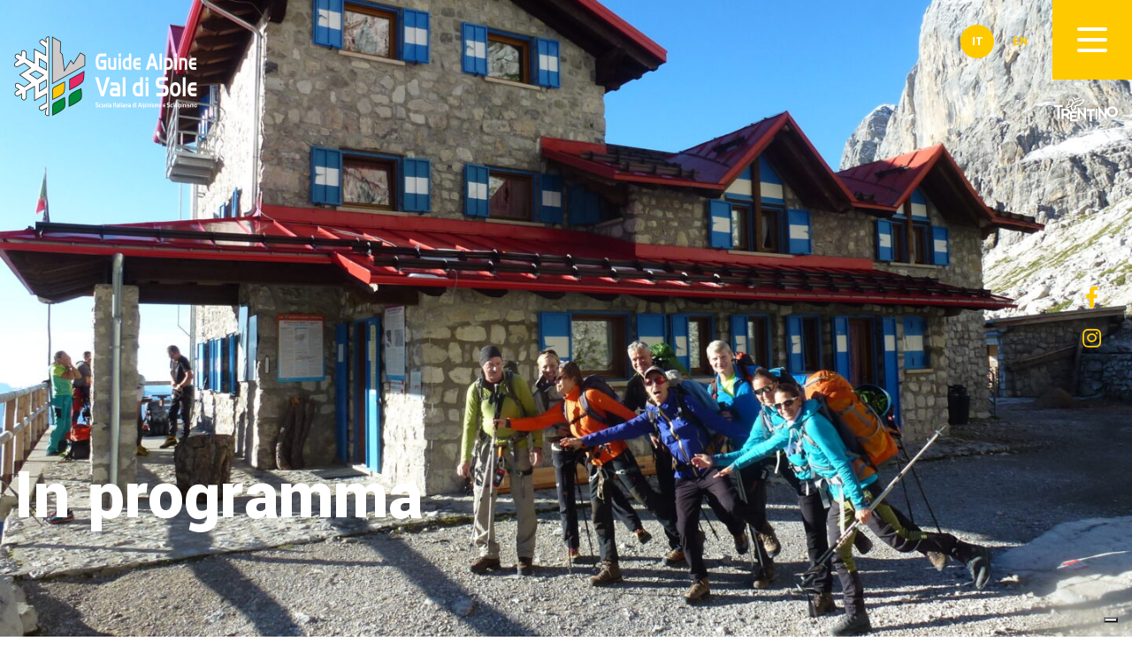

--- FILE ---
content_type: text/html; charset=UTF-8
request_url: https://www.guidealpinevaldisole.it/attivita/categoria/in-programma/?attivita=72&categoria=22&categoriat=Climbing
body_size: 9969
content:
<!DOCTYPE html>
<html  lang="it-IT">
<head>
	<!-- Google tag (gtag.js) -->
	<script async src="https://www.googletagmanager.com/gtag/js?id=G-5MZX3Y4K9X"></script>
	<script>
	  window.dataLayer = window.dataLayer || [];
	  function gtag(){dataLayer.push(arguments);}
	  gtag('js', new Date());

	  gtag('config', 'G-5MZX3Y4K9X');
	</script>
	<meta charset="UTF-8">
	<meta name="viewport" content="width=device-width, initial-scale=1.0" />
	<title>In programma Archivi - Guide Alpine Val di Sole</title>
	<link rel="dns-prefetch" href="//ajax.googleapis.com">
	<meta http-equiv="X-UA-Compatible" content="IE=edge" />
 	<link rel="apple-touch-icon" sizes="57x57" href="https://www.guidealpinevaldisole.it/wp-content/themes/guide2020/assets/favicons/apple-icon-57x57.png">
	<link rel="apple-touch-icon" sizes="60x60" href="https://www.guidealpinevaldisole.it/wp-content/themes/guide2020/assets/favicons/apple-icon-60x60.png">
	<link rel="apple-touch-icon" sizes="72x72" href="https://www.guidealpinevaldisole.it/wp-content/themes/guide2020/assets/favicons/apple-icon-72x72.png">
	<link rel="apple-touch-icon" sizes="76x76" href="https://www.guidealpinevaldisole.it/wp-content/themes/guide2020/assets/favicons/apple-icon-76x76.png">
	<link rel="apple-touch-icon" sizes="114x114" href="https://www.guidealpinevaldisole.it/wp-content/themes/guide2020/assets/favicons/apple-icon-114x114.png">
	<link rel="apple-touch-icon" sizes="120x120" href="https://www.guidealpinevaldisole.it/wp-content/themes/guide2020/assets/favicons/apple-icon-120x120.png">
	<link rel="apple-touch-icon" sizes="144x144" href="https://www.guidealpinevaldisole.it/wp-content/themes/guide2020/assets/favicons/apple-icon-144x144.png">
	<link rel="apple-touch-icon" sizes="152x152" href="https://www.guidealpinevaldisole.it/wp-content/themes/guide2020/assets/favicons/apple-icon-152x152.png">
	<link rel="apple-touch-icon" sizes="180x180" href="https://www.guidealpinevaldisole.it/wp-content/themes/guide2020/assets/favicons/apple-icon-180x180.png">
	<link rel="icon" type="image/png" sizes="36x36"  href="https://www.guidealpinevaldisole.it/wp-content/themes/guide2020/assets/favicons/android-icon-36x36.png">
	<link rel="icon" type="image/png" sizes="48x48"  href="https://www.guidealpinevaldisole.it/wp-content/themes/guide2020/assets/favicons/android-icon-48x48.png">
	<link rel="icon" type="image/png" sizes="72x72"  href="https://www.guidealpinevaldisole.it/wp-content/themes/guide2020/assets/favicons/android-icon-72x72.png">
	<link rel="icon" type="image/png" sizes="96x96"  href="https://www.guidealpinevaldisole.it/wp-content/themes/guide2020/assets/favicons/android-icon-96x96.png">
	<link rel="icon" type="image/png" sizes="144x144"  href="https://www.guidealpinevaldisole.it/wp-content/themes/guide2020/assets/favicons/android-icon-144x144.png">
	<link rel="icon" type="image/png" sizes="192x192"  href="https://www.guidealpinevaldisole.it/wp-content/themes/guide2020/assets/favicons/android-icon-192x192.png">
	<link rel="icon" type="image/png" sizes="32x32" href="https://www.guidealpinevaldisole.it/wp-content/themes/guide2020/assets/favicons/favicon-32x32.png">
	<link rel="icon" type="image/png" sizes="96x96" href="https://www.guidealpinevaldisole.it/wp-content/themes/guide2020/assets/favicons/favicon-96x96.png">
	<link rel="icon" type="image/png" sizes="16x16" href="https://www.guidealpinevaldisole.it/wp-content/themes/guide2020/assets/favicons/favicon-16x16.png">
	<link rel="manifest" href="https://www.guidealpinevaldisole.it/wp-content/themes/guide2020/assets/favicons/manifest.json">
	<meta name="msapplication-TileColor" content="#FFF">
	<meta name="msapplication-TileImage" content="https://www.guidealpinevaldisole.it/wp-content/themes/guide2020/assets/favicons/ms-icon-70x70.png">
	<meta name="msapplication-TileImage" content="https://www.guidealpinevaldisole.it/wp-content/themes/guide2020/assets/favicons/ms-icon-144x144.png">
	<meta name="msapplication-TileImage" content="https://www.guidealpinevaldisole.it/wp-content/themes/guide2020/assets/favicons/ms-icon-150x150.png">
	<meta name="msapplication-TileImage" content="https://www.guidealpinevaldisole.it/wp-content/themes/guide2020/assets/favicons/ms-icon-310x310.png">
	<meta name="theme-color" content="#FFF">
	<script type="text/javascript">

	  var _gaq = _gaq || [];
	  _gaq.push(['_setAccount', 'UA-38508888-1']);
	  _gaq.push(['_gat._anonymizeIp']);
	  _gaq.push(['_trackPageview']);

	  (function() {
	    var ga = document.createElement('script'); ga.type = 'text/javascript'; ga.async = true;
	    ga.src = ('https:' == document.location.protocol ? 'https://ssl' : 'http://www') + '.google-analytics.com/ga.js';
	    var s = document.getElementsByTagName('script')[0]; s.parentNode.insertBefore(ga, s);
	  })();

	</script>
	<meta name='robots' content='index, follow, max-image-preview:large, max-snippet:-1, max-video-preview:-1' />
<link rel="alternate" hreflang="it" href="https://www.guidealpinevaldisole.it/attivita/categoria/in-programma/" />
<link rel="alternate" hreflang="en" href="https://www.guidealpinevaldisole.it/en/activities/category/scheduled-activities/" />
<link rel="alternate" hreflang="x-default" href="https://www.guidealpinevaldisole.it/attivita/categoria/in-programma/" />

	<!-- This site is optimized with the Yoast SEO plugin v21.1 - https://yoast.com/wordpress/plugins/seo/ -->
	<link rel="canonical" href="https://www.guidealpinevaldisole.it/attivita/categoria/in-programma/" />
	<meta property="og:locale" content="it_IT" />
	<meta property="og:type" content="article" />
	<meta property="og:title" content="In programma Archivi - Guide Alpine Val di Sole" />
	<meta property="og:description" content="Di seguito potrete trovare alcune proposte che abbiamo in programma." />
	<meta property="og:url" content="https://www.guidealpinevaldisole.it/attivita/categoria/in-programma/" />
	<meta property="og:site_name" content="Guide Alpine Val di Sole" />
	<meta name="twitter:card" content="summary_large_image" />
	<script type="application/ld+json" class="yoast-schema-graph">{"@context":"https://schema.org","@graph":[{"@type":"CollectionPage","@id":"https://www.guidealpinevaldisole.it/attivita/categoria/in-programma/","url":"https://www.guidealpinevaldisole.it/attivita/categoria/in-programma/","name":"In programma Archivi - Guide Alpine Val di Sole","isPartOf":{"@id":"https://www.guidealpinevaldisole.it/#website"},"primaryImageOfPage":{"@id":"https://www.guidealpinevaldisole.it/attivita/categoria/in-programma/#primaryimage"},"image":{"@id":"https://www.guidealpinevaldisole.it/attivita/categoria/in-programma/#primaryimage"},"thumbnailUrl":"https://www.guidealpinevaldisole.it/wp-content/uploads/2020/12/ricerca-artva.jpeg","breadcrumb":{"@id":"https://www.guidealpinevaldisole.it/attivita/categoria/in-programma/#breadcrumb"},"inLanguage":"it-IT"},{"@type":"ImageObject","inLanguage":"it-IT","@id":"https://www.guidealpinevaldisole.it/attivita/categoria/in-programma/#primaryimage","url":"https://www.guidealpinevaldisole.it/wp-content/uploads/2020/12/ricerca-artva.jpeg","contentUrl":"https://www.guidealpinevaldisole.it/wp-content/uploads/2020/12/ricerca-artva.jpeg","width":828,"height":1273},{"@type":"BreadcrumbList","@id":"https://www.guidealpinevaldisole.it/attivita/categoria/in-programma/#breadcrumb","itemListElement":[{"@type":"ListItem","position":1,"name":"Home","item":"https://www.guidealpinevaldisole.it/"},{"@type":"ListItem","position":2,"name":"In programma"}]},{"@type":"WebSite","@id":"https://www.guidealpinevaldisole.it/#website","url":"https://www.guidealpinevaldisole.it/","name":"Guide Alpine Val di Sole","description":"Un nuovo sito targato WordPress","potentialAction":[{"@type":"SearchAction","target":{"@type":"EntryPoint","urlTemplate":"https://www.guidealpinevaldisole.it/?s={search_term_string}"},"query-input":"required name=search_term_string"}],"inLanguage":"it-IT"}]}</script>
	<!-- / Yoast SEO plugin. -->


<link rel="alternate" type="application/rss+xml" title="Feed Guide Alpine Val di Sole &raquo; In programma Categoria eventi" href="https://www.guidealpinevaldisole.it/attivita/categoria/in-programma/feed/" />
<style id='classic-theme-styles-inline-css' type='text/css'>
/**
 * These rules are needed for backwards compatibility.
 * They should match the button element rules in the base theme.json file.
 */
.wp-block-button__link {
	color: #ffffff;
	background-color: #32373c;
	border-radius: 9999px; /* 100% causes an oval, but any explicit but really high value retains the pill shape. */

	/* This needs a low specificity so it won't override the rules from the button element if defined in theme.json. */
	box-shadow: none;
	text-decoration: none;

	/* The extra 2px are added to size solids the same as the outline versions.*/
	padding: calc(0.667em + 2px) calc(1.333em + 2px);

	font-size: 1.125em;
}

.wp-block-file__button {
	background: #32373c;
	color: #ffffff;
	text-decoration: none;
}

</style>
<style id='global-styles-inline-css' type='text/css'>
body{--wp--preset--color--black: #000000;--wp--preset--color--cyan-bluish-gray: #abb8c3;--wp--preset--color--white: #ffffff;--wp--preset--color--pale-pink: #f78da7;--wp--preset--color--vivid-red: #cf2e2e;--wp--preset--color--luminous-vivid-orange: #ff6900;--wp--preset--color--luminous-vivid-amber: #fcb900;--wp--preset--color--light-green-cyan: #7bdcb5;--wp--preset--color--vivid-green-cyan: #00d084;--wp--preset--color--pale-cyan-blue: #8ed1fc;--wp--preset--color--vivid-cyan-blue: #0693e3;--wp--preset--color--vivid-purple: #9b51e0;--wp--preset--gradient--vivid-cyan-blue-to-vivid-purple: linear-gradient(135deg,rgba(6,147,227,1) 0%,rgb(155,81,224) 100%);--wp--preset--gradient--light-green-cyan-to-vivid-green-cyan: linear-gradient(135deg,rgb(122,220,180) 0%,rgb(0,208,130) 100%);--wp--preset--gradient--luminous-vivid-amber-to-luminous-vivid-orange: linear-gradient(135deg,rgba(252,185,0,1) 0%,rgba(255,105,0,1) 100%);--wp--preset--gradient--luminous-vivid-orange-to-vivid-red: linear-gradient(135deg,rgba(255,105,0,1) 0%,rgb(207,46,46) 100%);--wp--preset--gradient--very-light-gray-to-cyan-bluish-gray: linear-gradient(135deg,rgb(238,238,238) 0%,rgb(169,184,195) 100%);--wp--preset--gradient--cool-to-warm-spectrum: linear-gradient(135deg,rgb(74,234,220) 0%,rgb(151,120,209) 20%,rgb(207,42,186) 40%,rgb(238,44,130) 60%,rgb(251,105,98) 80%,rgb(254,248,76) 100%);--wp--preset--gradient--blush-light-purple: linear-gradient(135deg,rgb(255,206,236) 0%,rgb(152,150,240) 100%);--wp--preset--gradient--blush-bordeaux: linear-gradient(135deg,rgb(254,205,165) 0%,rgb(254,45,45) 50%,rgb(107,0,62) 100%);--wp--preset--gradient--luminous-dusk: linear-gradient(135deg,rgb(255,203,112) 0%,rgb(199,81,192) 50%,rgb(65,88,208) 100%);--wp--preset--gradient--pale-ocean: linear-gradient(135deg,rgb(255,245,203) 0%,rgb(182,227,212) 50%,rgb(51,167,181) 100%);--wp--preset--gradient--electric-grass: linear-gradient(135deg,rgb(202,248,128) 0%,rgb(113,206,126) 100%);--wp--preset--gradient--midnight: linear-gradient(135deg,rgb(2,3,129) 0%,rgb(40,116,252) 100%);--wp--preset--font-size--small: 13px;--wp--preset--font-size--medium: 20px;--wp--preset--font-size--large: 36px;--wp--preset--font-size--x-large: 42px;--wp--preset--spacing--20: 0.44rem;--wp--preset--spacing--30: 0.67rem;--wp--preset--spacing--40: 1rem;--wp--preset--spacing--50: 1.5rem;--wp--preset--spacing--60: 2.25rem;--wp--preset--spacing--70: 3.38rem;--wp--preset--spacing--80: 5.06rem;--wp--preset--shadow--natural: 6px 6px 9px rgba(0, 0, 0, 0.2);--wp--preset--shadow--deep: 12px 12px 50px rgba(0, 0, 0, 0.4);--wp--preset--shadow--sharp: 6px 6px 0px rgba(0, 0, 0, 0.2);--wp--preset--shadow--outlined: 6px 6px 0px -3px rgba(255, 255, 255, 1), 6px 6px rgba(0, 0, 0, 1);--wp--preset--shadow--crisp: 6px 6px 0px rgba(0, 0, 0, 1);}:where(.is-layout-flex){gap: 0.5em;}:where(.is-layout-grid){gap: 0.5em;}body .is-layout-flow > .alignleft{float: left;margin-inline-start: 0;margin-inline-end: 2em;}body .is-layout-flow > .alignright{float: right;margin-inline-start: 2em;margin-inline-end: 0;}body .is-layout-flow > .aligncenter{margin-left: auto !important;margin-right: auto !important;}body .is-layout-constrained > .alignleft{float: left;margin-inline-start: 0;margin-inline-end: 2em;}body .is-layout-constrained > .alignright{float: right;margin-inline-start: 2em;margin-inline-end: 0;}body .is-layout-constrained > .aligncenter{margin-left: auto !important;margin-right: auto !important;}body .is-layout-constrained > :where(:not(.alignleft):not(.alignright):not(.alignfull)){max-width: var(--wp--style--global--content-size);margin-left: auto !important;margin-right: auto !important;}body .is-layout-constrained > .alignwide{max-width: var(--wp--style--global--wide-size);}body .is-layout-flex{display: flex;}body .is-layout-flex{flex-wrap: wrap;align-items: center;}body .is-layout-flex > *{margin: 0;}body .is-layout-grid{display: grid;}body .is-layout-grid > *{margin: 0;}:where(.wp-block-columns.is-layout-flex){gap: 2em;}:where(.wp-block-columns.is-layout-grid){gap: 2em;}:where(.wp-block-post-template.is-layout-flex){gap: 1.25em;}:where(.wp-block-post-template.is-layout-grid){gap: 1.25em;}.has-black-color{color: var(--wp--preset--color--black) !important;}.has-cyan-bluish-gray-color{color: var(--wp--preset--color--cyan-bluish-gray) !important;}.has-white-color{color: var(--wp--preset--color--white) !important;}.has-pale-pink-color{color: var(--wp--preset--color--pale-pink) !important;}.has-vivid-red-color{color: var(--wp--preset--color--vivid-red) !important;}.has-luminous-vivid-orange-color{color: var(--wp--preset--color--luminous-vivid-orange) !important;}.has-luminous-vivid-amber-color{color: var(--wp--preset--color--luminous-vivid-amber) !important;}.has-light-green-cyan-color{color: var(--wp--preset--color--light-green-cyan) !important;}.has-vivid-green-cyan-color{color: var(--wp--preset--color--vivid-green-cyan) !important;}.has-pale-cyan-blue-color{color: var(--wp--preset--color--pale-cyan-blue) !important;}.has-vivid-cyan-blue-color{color: var(--wp--preset--color--vivid-cyan-blue) !important;}.has-vivid-purple-color{color: var(--wp--preset--color--vivid-purple) !important;}.has-black-background-color{background-color: var(--wp--preset--color--black) !important;}.has-cyan-bluish-gray-background-color{background-color: var(--wp--preset--color--cyan-bluish-gray) !important;}.has-white-background-color{background-color: var(--wp--preset--color--white) !important;}.has-pale-pink-background-color{background-color: var(--wp--preset--color--pale-pink) !important;}.has-vivid-red-background-color{background-color: var(--wp--preset--color--vivid-red) !important;}.has-luminous-vivid-orange-background-color{background-color: var(--wp--preset--color--luminous-vivid-orange) !important;}.has-luminous-vivid-amber-background-color{background-color: var(--wp--preset--color--luminous-vivid-amber) !important;}.has-light-green-cyan-background-color{background-color: var(--wp--preset--color--light-green-cyan) !important;}.has-vivid-green-cyan-background-color{background-color: var(--wp--preset--color--vivid-green-cyan) !important;}.has-pale-cyan-blue-background-color{background-color: var(--wp--preset--color--pale-cyan-blue) !important;}.has-vivid-cyan-blue-background-color{background-color: var(--wp--preset--color--vivid-cyan-blue) !important;}.has-vivid-purple-background-color{background-color: var(--wp--preset--color--vivid-purple) !important;}.has-black-border-color{border-color: var(--wp--preset--color--black) !important;}.has-cyan-bluish-gray-border-color{border-color: var(--wp--preset--color--cyan-bluish-gray) !important;}.has-white-border-color{border-color: var(--wp--preset--color--white) !important;}.has-pale-pink-border-color{border-color: var(--wp--preset--color--pale-pink) !important;}.has-vivid-red-border-color{border-color: var(--wp--preset--color--vivid-red) !important;}.has-luminous-vivid-orange-border-color{border-color: var(--wp--preset--color--luminous-vivid-orange) !important;}.has-luminous-vivid-amber-border-color{border-color: var(--wp--preset--color--luminous-vivid-amber) !important;}.has-light-green-cyan-border-color{border-color: var(--wp--preset--color--light-green-cyan) !important;}.has-vivid-green-cyan-border-color{border-color: var(--wp--preset--color--vivid-green-cyan) !important;}.has-pale-cyan-blue-border-color{border-color: var(--wp--preset--color--pale-cyan-blue) !important;}.has-vivid-cyan-blue-border-color{border-color: var(--wp--preset--color--vivid-cyan-blue) !important;}.has-vivid-purple-border-color{border-color: var(--wp--preset--color--vivid-purple) !important;}.has-vivid-cyan-blue-to-vivid-purple-gradient-background{background: var(--wp--preset--gradient--vivid-cyan-blue-to-vivid-purple) !important;}.has-light-green-cyan-to-vivid-green-cyan-gradient-background{background: var(--wp--preset--gradient--light-green-cyan-to-vivid-green-cyan) !important;}.has-luminous-vivid-amber-to-luminous-vivid-orange-gradient-background{background: var(--wp--preset--gradient--luminous-vivid-amber-to-luminous-vivid-orange) !important;}.has-luminous-vivid-orange-to-vivid-red-gradient-background{background: var(--wp--preset--gradient--luminous-vivid-orange-to-vivid-red) !important;}.has-very-light-gray-to-cyan-bluish-gray-gradient-background{background: var(--wp--preset--gradient--very-light-gray-to-cyan-bluish-gray) !important;}.has-cool-to-warm-spectrum-gradient-background{background: var(--wp--preset--gradient--cool-to-warm-spectrum) !important;}.has-blush-light-purple-gradient-background{background: var(--wp--preset--gradient--blush-light-purple) !important;}.has-blush-bordeaux-gradient-background{background: var(--wp--preset--gradient--blush-bordeaux) !important;}.has-luminous-dusk-gradient-background{background: var(--wp--preset--gradient--luminous-dusk) !important;}.has-pale-ocean-gradient-background{background: var(--wp--preset--gradient--pale-ocean) !important;}.has-electric-grass-gradient-background{background: var(--wp--preset--gradient--electric-grass) !important;}.has-midnight-gradient-background{background: var(--wp--preset--gradient--midnight) !important;}.has-small-font-size{font-size: var(--wp--preset--font-size--small) !important;}.has-medium-font-size{font-size: var(--wp--preset--font-size--medium) !important;}.has-large-font-size{font-size: var(--wp--preset--font-size--large) !important;}.has-x-large-font-size{font-size: var(--wp--preset--font-size--x-large) !important;}
.wp-block-navigation a:where(:not(.wp-element-button)){color: inherit;}
:where(.wp-block-post-template.is-layout-flex){gap: 1.25em;}:where(.wp-block-post-template.is-layout-grid){gap: 1.25em;}
:where(.wp-block-columns.is-layout-flex){gap: 2em;}:where(.wp-block-columns.is-layout-grid){gap: 2em;}
.wp-block-pullquote{font-size: 1.5em;line-height: 1.6;}
</style>
<link rel='stylesheet' id='wpml-legacy-horizontal-list-0-css' href='https://www.guidealpinevaldisole.it/wp-content/plugins/sitepress-multilingual-cms/templates/language-switchers/legacy-list-horizontal/style.min.css?ver=1' type='text/css' media='all' />
<link rel='stylesheet' id='guide2020_owl-css' href='https://www.guidealpinevaldisole.it/wp-content/themes/guide2020/assets/css/owl.carousel.min.css?ver=2.3.4' type='text/css' media='all' />
<link rel='stylesheet' id='guide2020_owl_default-css' href='https://www.guidealpinevaldisole.it/wp-content/themes/guide2020/assets/css/owl.theme.default.min.css?ver=2.3.4' type='text/css' media='all' />
<link rel='stylesheet' id='guide2020_fancybox-css' href='https://www.guidealpinevaldisole.it/wp-content/themes/guide2020/assets/css/jquery.fancybox.min.css?ver=3.5.7' type='text/css' media='all' />
<link rel='stylesheet' id='guide2020_animate-css' href='https://www.guidealpinevaldisole.it/wp-content/themes/guide2020/assets/css/animate.min.css?ver=4.1.0' type='text/css' media='all' />
<link rel='stylesheet' id='guide2020-css' href='https://www.guidealpinevaldisole.it/wp-content/themes/guide2020/assets/css/screen.css?ver=eff0eb53a6ff2c99226045d4f3ffcf0b' type='text/css' media='all' />
<script type='text/javascript' src='https://www.guidealpinevaldisole.it/wordpress/wp-includes/js/jquery/jquery.js?ver=3.7.0' id='jquery-core-js'></script>
<script type='text/javascript' src='https://www.guidealpinevaldisole.it/wordpress/wp-includes/js/jquery/jquery-migrate.js?ver=3.4.1' id='jquery-migrate-js'></script>

<meta name="generator" content="WPML ver:4.6.6 stt:1,27;" />
</head>
<body class="archive tax-event-category term-in-programma term-14 winter-season stagione-winter">
	
<header>

	<section id="header">
		<div class="header-content">
			<div class="grid">
				<nav>
					<div id="skip-link">
						<a href="#content" class="element-invisible element-focusable">Salta al contenuto principale</a>
					</div>
					<a href="https://www.guidealpinevaldisole.it" class="menu-logo-link"><img src="https://www.guidealpinevaldisole.it/wp-content/themes/guide2020/assets/images/logotipo-guide-alpine-val-di-sole.png" width="209" height="92" class="logo-home" alt="Guide Alpine Val di Sole logo"></a>
					<div class="menu-button">
						<a href="#" class="nav-toggle">
							<span></span>
							<span></span>
							<span></span>
						</a>
					</div>
					<div class="menu">
						<div class="grid">
							<div class="menu-content">
								<div class="menu-menu-principale-container"><ul id="menu-menu-principale" class="nav"><li id="menu-item-321" class="menu-item menu-item-type-post_type menu-item-object-page menu-item-has-children menu-item-321 menu-item-che-volete-fare first-menu-item"><a href="https://www.guidealpinevaldisole.it/che-volete-fare/">Che volete fare?</a>
<ul class="sub-menu">
	<li id="menu-item-336" class="menu-item menu-item-type-taxonomy menu-item-object-event-category menu-item-336 menu-item- "><a href="https://www.guidealpinevaldisole.it/attivita/categoria/primavera/">Primavera</a></li>
	<li id="menu-item-334" class="menu-item menu-item-type-taxonomy menu-item-object-event-category menu-item-334 menu-item-chi-siamo "><a href="https://www.guidealpinevaldisole.it/attivita/categoria/estate/">Estate</a></li>
	<li id="menu-item-333" class="menu-item menu-item-type-taxonomy menu-item-object-event-category menu-item-333 menu-item-news "><a href="https://www.guidealpinevaldisole.it/attivita/categoria/autunno/">Autunno</a></li>
	<li id="menu-item-335" class="menu-item menu-item-type-taxonomy menu-item-object-event-category menu-item-335 menu-item-dove-vi-portiamo "><a href="https://www.guidealpinevaldisole.it/attivita/categoria/inverno/">Inverno</a></li>
</ul>
</li>
<li id="menu-item-28" class="menu-item menu-item-type-post_type menu-item-object-page menu-item-has-children menu-item-28 menu-item-dove-vi-portiamo "><a href="https://www.guidealpinevaldisole.it/dove-vi-portiamo/">Dove vi portiamo?</a>
<ul class="sub-menu">
	<li id="menu-item-450" class="menu-item menu-item-type-taxonomy menu-item-object-event-category menu-item-450 menu-item-47 "><a href="https://www.guidealpinevaldisole.it/attivita/categoria/trentino/">Trentino</a></li>
	<li id="menu-item-451" class="menu-item menu-item-type-taxonomy menu-item-object-event-category menu-item-451 menu-item-52 "><a href="https://www.guidealpinevaldisole.it/attivita/categoria/val-di-sole/">Val di Sole</a></li>
	<li id="menu-item-448" class="menu-item menu-item-type-taxonomy menu-item-object-event-category menu-item-448 menu-item-48 "><a href="https://www.guidealpinevaldisole.it/attivita/categoria/dolomiti/">Dolomiti</a></li>
	<li id="menu-item-447" class="menu-item menu-item-type-taxonomy menu-item-object-event-category menu-item-447 menu-item- "><a href="https://www.guidealpinevaldisole.it/attivita/categoria/adamello-presanella/">Adamello Presanella</a></li>
	<li id="menu-item-449" class="menu-item menu-item-type-taxonomy menu-item-object-event-category menu-item-449 menu-item-activities "><a href="https://www.guidealpinevaldisole.it/attivita/categoria/ortles-cevedale/">Ortles Cevedale</a></li>
	<li id="menu-item-446" class="menu-item menu-item-type-taxonomy menu-item-object-event-category menu-item-446 menu-item-49 "><a href="https://www.guidealpinevaldisole.it/attivita/categoria/4000-alpi/">4000 delle Alpi</a></li>
	<li id="menu-item-949" class="menu-item menu-item-type-taxonomy menu-item-object-event-category menu-item-949 menu-item-logo-foto-bernardi-tortora-2 "><a href="https://www.guidealpinevaldisole.it/attivita/categoria/3000-delle-dolomiti/">3000 delle Dolomiti</a></li>
</ul>
</li>
<li id="menu-item-329" class="menu-item menu-item-type-post_type menu-item-object-page menu-item-has-children menu-item-329 menu-item-per-i-piu-piccoli "><a href="https://www.guidealpinevaldisole.it/per-i-piu-piccoli/">Per i più piccoli…</a>
<ul class="sub-menu">
	<li id="menu-item-330" class="menu-item menu-item-type-taxonomy menu-item-object-event-category menu-item-330 menu-item- "><a href="https://www.guidealpinevaldisole.it/attivita/categoria/bambini/">Bambini</a></li>
	<li id="menu-item-331" class="menu-item menu-item-type-taxonomy menu-item-object-event-category menu-item-331 menu-item-attivita-in-programma "><a href="https://www.guidealpinevaldisole.it/attivita/categoria/famiglie/">Famiglie</a></li>
	<li id="menu-item-332" class="menu-item menu-item-type-taxonomy menu-item-object-event-category menu-item-332 menu-item-contatti "><a href="https://www.guidealpinevaldisole.it/attivita/categoria/scuole/">Scuole</a></li>
</ul>
</li>
<li id="menu-item-464" class="menu-item menu-item-type-taxonomy menu-item-object-event-category current-menu-item menu-item-464 menu-item-383e4cc82e0d40ef43c8e5f48daf88ae "><a href="https://www.guidealpinevaldisole.it/attivita/categoria/in-programma/" aria-current="page">Attività in programma</a></li>
<li id="menu-item-26" class="menu-item menu-item-type-post_type menu-item-object-page menu-item-26 menu-item-chi-siamo "><a href="https://www.guidealpinevaldisole.it/chi-siamo/">Chi siamo</a></li>
<li id="menu-item-505" class="menu-item menu-item-type-post_type menu-item-object-page menu-item-505 menu-item-lavori-in-fune "><a href="https://www.guidealpinevaldisole.it/lavori-in-fune/">Lavori in fune</a></li>
<li id="menu-item-327" class="menu-item menu-item-type-post_type menu-item-object-page menu-item-327 menu-item-rifugi "><a href="https://www.guidealpinevaldisole.it/rifugi/">Rifugi</a></li>
<li id="menu-item-326" class="menu-item menu-item-type-post_type menu-item-object-page menu-item-326 menu-item-parchi last-menu-item"><a href="https://www.guidealpinevaldisole.it/parchi/">Parchi</a></li>
</ul></div>							</div>
							<div class="book-container">
								<a href="https://www.guidealpinevaldisole.it/contatti/" class="button fuchsia">Contatti</a>
							</div>
						</div>
					</div>
					<div class="languages">
						
<div class="wpml-ls-statics-shortcode_actions wpml-ls wpml-ls-legacy-list-horizontal">
	<ul><li class="wpml-ls-slot-shortcode_actions wpml-ls-item wpml-ls-item-it wpml-ls-current-language wpml-ls-first-item wpml-ls-item-legacy-list-horizontal">
				<a href="https://www.guidealpinevaldisole.it/attivita/categoria/in-programma/" class="wpml-ls-link">
                    <span class="wpml-ls-native">IT</span></a>
			</li><li class="wpml-ls-slot-shortcode_actions wpml-ls-item wpml-ls-item-en wpml-ls-last-item wpml-ls-item-legacy-list-horizontal">
				<a href="https://www.guidealpinevaldisole.it/en/activities/category/scheduled-activities/" class="wpml-ls-link">
                    <span class="wpml-ls-native" lang="en">EN</span></a>
			</li></ul>
</div>
					</div>
					<div class="trentino">
						<a href="https://www.visittrentino.info/" target="_blank" rel="noopener noreferrer">
							<img src="https://www.guidealpinevaldisole.it/wp-content/themes/guide2020/assets/images/logo-trentino.svg" width="72" height="28" alt="Trentino Logo">
						</a>
					</div>
					<div class="social">
						<div class="social-container">
							<a href="https://it-it.facebook.com/pages/category/Tour-Guide/Guide-Alpine-Val-di-Sole-342548995756315/" target="_blank" rel="noopener noreferrer"><i class="fab fa-facebook-f"></i></a>
							<a href="https://www.instagram.com/guidealpinevaldisole" target="_blank" rel="noopener noreferrer"><i class="fab fa-instagram"></i></a>
							
						</div>
					</div>
				</nav>
			</div>
		</div>
		<div class="header-logo-container-fixed">
			<div class="grid">
				<a href="https://www.guidealpinevaldisole.it" class="menu-logo-link"><img src="https://www.guidealpinevaldisole.it/wp-content/themes/guide2020/assets/images/logotipo-guide-alpine-val-di-sole.png" width="209" height="92" class="logo-home" alt="Guide Alpine Val di Sole logo"></a>
			</div>
		</div>
	</section>

</header>
<main>
	<section id="header-image">
				<section id="slider">
			<div class="owl-carousel owl-theme">
									<div class="slide">
						<img width="1440" height="1024" src="https://www.guidealpinevaldisole.it/wp-content/uploads/2021/02/rifugio-agostini-1440x1024.jpg" class="attachment-header-home-1440-1024 size-header-home-1440-1024" alt="" decoding="async" fetchpriority="high" />					</div>
								</div>

		</section>

		<div class="payoff">
			<div class="grid">
				<div class="text text-white">
					<h1 class="text-white">In programma</h1>
								</div>
		</div>
	</div>
</section>

<section id="content">
	<div class="grid">
				<div class="text intro">
			<p>Di seguito potrete trovare alcune proposte che abbiamo <strong>in programma.</strong></p>
		</div>
		<a href="#" class="readmore">Leggi di più<span class="closereadmore">Chiudi</span></a>
	</div>
</section>


		<section id="all-activities">
			<div class="grid">
				<div class="menu-container">
				<div class="input-container">
				<select class="select-filter">
					<option data-filter="*" data-filter-group="activity">Attività</option>
											<option data-filter=".activity-cat-high-mountain" data-filter-group="activity">High mountain</option>
											<option data-filter=".activity-cat-pareti-nord-e-couloir" data-filter-group="activity">Pareti Nord e Couloir</option>
											<option data-filter=".activity-cat-vie-ferrate" data-filter-group="activity">Vie ferrate</option>
											<option data-filter=".activity-cat-salite-di-prestigio" data-filter-group="activity">Salite di prestigio</option>
											<option data-filter=".activity-cat-climbing" data-filter-group="activity">Climbing</option>
											<option data-filter=".activity-cat-sci-alpinismo" data-filter-group="activity">Sci alpinismo</option>
											<option data-filter=".activity-cat-hiking" data-filter-group="activity">Escursionismo - Hiking</option>
											<option data-filter=".activity-cat-corsi" data-filter-group="activity">Corsi</option>
											<option data-filter=".activity-cat-racchette-da-neve" data-filter-group="activity">Racchette da neve</option>
											<option data-filter=".activity-cat-ice-climbing" data-filter-group="activity">Ice Climbing</option>
											<option data-filter=".activity-cat-freeride" data-filter-group="activity">Freeride</option>
											<option data-filter=".activity-cat-canyoning" data-filter-group="activity">Canyoning</option>
									</select>
			</div>
						<div class="input-container">
				<select class="select-filter">
					<option data-filter="*" data-filter-group="place">Zona</option>
											<option data-filter=".activity-place-3000-delle-dolomiti" data-filter-group="place">3000 delle Dolomiti</option>
											<option data-filter=".activity-place-4000-alpi" data-filter-group="place">4000 delle Alpi</option>
											<option data-filter=".activity-place-adamello-presanella" data-filter-group="place">Adamello Presanella</option>
											<option data-filter=".activity-place-dolomiti" data-filter-group="place">Dolomiti</option>
											<option data-filter=".activity-place-ortles-cevedale" data-filter-group="place">Ortles Cevedale</option>
											<option data-filter=".activity-place-trentino" data-filter-group="place">Trentino</option>
											<option data-filter=".activity-place-val-di-sole" data-filter-group="place">Val di Sole</option>
									</select>
			</div>
			<div class="input-container">
		<select class="select-filter">
			<option data-filter="*" data-filter-group="difficulty">Difficoltà</option>
			<option data-filter=".activity-diff-facile" data-filter-group="difficulty">Facile</option>
			<option data-filter=".activity-diff-intermedio" data-filter-group="difficulty">Intermedio</option>
			<option data-filter=".activity-diff-avanzato" data-filter-group="difficulty">Avanzato</option>
		</select>
	</div>
		<div class="input-container">
		<select class="select-filter">
			<option data-filter="*" data-filter-group="duration">Durata</option>
							<option data-filter=".activity-dura-1-giorno" data-filter-group="duration">in giornata</option>
								<option data-filter=".activity-dura-2-giorni" data-filter-group="duration">2 giorni</option>
								<option data-filter=".activity-dura-3-giorni" data-filter-group="duration">3 giorni</option>
								<option data-filter=".activity-dura-4-giorni" data-filter-group="duration">4 giorni</option>
								<option data-filter=".activity-dura-5-giorni" data-filter-group="duration">5 giorni</option>
								<option data-filter=".activity-dura-6-giorni" data-filter-group="duration">6 giorni</option>
								<option data-filter=".activity-dura-7-giorni" data-filter-group="duration">7 giorni</option>
								<option data-filter=".activity-dura-oltre-7-giorni" data-filter-group="duration">Più di una settimana</option>
						</select>
	</div>
</div>				<div class="all-activities">
					
<div class="activity
	activity-inprogramma	activity-diff-facile	activity-dura-2-giorni			activity-place-trentino 			activity-place-val-di-sole activity-cat-corsi activity-cat-sci-alpinismo activity-season-inverno">
	<div class="activity-container">
		<div class="image">
			<a href="https://www.guidealpinevaldisole.it/attivita/corso-di-nivologia-e-autosoccorso-in-valanga/"><img width="410" height="308" src="https://www.guidealpinevaldisole.it/wp-content/uploads/2020/12/ricerca-artva-410x308.jpeg" class="attachment-lista-attivita-410-308 size-lista-attivita-410-308 wp-post-image" alt="" decoding="async" /></a>
		</div>
		<div class="caption bg-white">
							<a href="https://www.guidealpinevaldisole.it/attivita/categoria/corsi/"><h6 class="text-yellow">Corsi</h6></a>
						<h4 class="text-fuchsia"><a href="https://www.guidealpinevaldisole.it/attivita/corso-di-nivologia-e-autosoccorso-in-valanga/">Corso di nivologia e autosoccorso in valanga <span class="place"></span></a></h4>

 						<p class="details uppercase">
									<span class="month"><i class="fas fa-map-pin"></i> Trentino, Val di Sole</span>
				<br>
					<span class="month">
						<i class="fas fa-calendar"></i> 08.12.2025 - 31.01.2026					</span>
								</p>
		</div>
	</div>
</div>
<div class="activity
	activity-inprogramma	activity-diff-intermedio	activity-dura-2-giorni			activity-place-val-di-sole activity-cat-corsi activity-cat-ice-climbing activity-season-inverno">
	<div class="activity-container">
		<div class="image">
			<a href="https://www.guidealpinevaldisole.it/attivita/dry-tooling-arrampicata-su-misto-di-roccia-e-ghiaccio/"><img width="410" height="308" src="https://www.guidealpinevaldisole.it/wp-content/uploads/2020/12/dry-tooling-410x308.jpg" class="attachment-lista-attivita-410-308 size-lista-attivita-410-308 wp-post-image" alt="" decoding="async" /></a>
		</div>
		<div class="caption bg-white">
							<a href="https://www.guidealpinevaldisole.it/attivita/categoria/corsi/"><h6 class="text-yellow">Corsi</h6></a>
						<h4 class="text-fuchsia"><a href="https://www.guidealpinevaldisole.it/attivita/dry-tooling-arrampicata-su-misto-di-roccia-e-ghiaccio/">Dry tooling: arrampicata su misto di roccia e ghiaccio <span class="place"></span></a></h4>

 						<p class="details uppercase">
									<span class="month"><i class="fas fa-map-pin"></i> Val di Sole</span>
				<br>
					<span class="month">
						<i class="fas fa-calendar"></i> 08.12.2025 - 31.01.2026					</span>
								</p>
		</div>
	</div>
</div>				</div>
				<div class="no-results" style="display: none">
					<div class="no-results-content bg-white">
						<div class="text">
							<p>Siamo spiacenti, non abbiamo trovato nessuna attività per la tua ricerca. Prova a cambiare i filtri.</p>
						</div>
					</div>
				</div>
			</div>
		</section>
		
<section id="social" class="bg-grey-light">
	<div class="grid">
		<div class="text text-center">
			<p>Seguici sui nostri canali social e usa l'hashtag <span class="text-fuchsia"><strong><a href="https://www.instagram.com/explore/tags/guidealpinevaldisole/" target="_blank" rel="noopener noreferrer">#guidealpinevaldisole</a></strong></span></p>
			<div class="social text-fuchsia">
				<a href="https://it-it.facebook.com/pages/category/Tour-Guide/Guide-Alpine-Val-di-Sole-342548995756315/" target="_blank" rel="noopener noreferrer"><i class="fab fa-facebook-f"></i></a> <a href="https://www.instagram.com/guidealpinevaldisole" target="_blank" rel="noopener noreferrer"><i class="fab fa-instagram"></i></a> 
			</div>
		</div>
	</div>
	<div class="instagram">
		
            <div 
                class="elfsight-widget-instagram-feed elfsight-widget" 
                data-elfsight-instagram-feed-options="%7B%22apiChangesMessage%22%3Anull%2C%22sourceType%22%3A%22businessAccount%22%2C%22source%22%3A%5B%5D%2C%22personalAccessToken%22%3A%22%22%2C%22businessAccessToken%22%3A%22%22%2C%22businessAccount%22%3Anull%2C%22position%22%3A%22%22%2C%22businessHashtag%22%3A%22%23eiffeltower%22%2C%22filterOnly%22%3A%5B%5D%2C%22filterExcept%22%3A%5B%5D%2C%22limit%22%3A0%2C%22order%22%3A%22date%22%2C%22layout%22%3A%22slider%22%2C%22postTemplate%22%3A%22tile%22%2C%22columns%22%3A4%2C%22rows%22%3A2%2C%22gutter%22%3A0%2C%22responsive%22%3A%5B%7B%22minWidth%22%3A375%2C%22columns%22%3A1%2C%22rows%22%3A1%2C%22gutter%22%3A%220%22%7D%2C%7B%22minWidth%22%3A768%2C%22columns%22%3A3%2C%22rows%22%3A2%2C%22gutter%22%3A%220%22%7D%5D%2C%22width%22%3A%22auto%22%2C%22callToActionButtons%22%3A%5B%7B%22postUrl%22%3A%22https%3A%5C%2F%5C%2Fwww.instagram.com%5C%2Fp%5C%2FBmr7eH0nyxQ%5C%2F%22%2C%22buttonLabel%22%3A%22Install%20Instagram%20Feed%20now%22%2C%22buttonLink%22%3A%22https%3A%5C%2F%5C%2Felfsight.com%5C%2Finstagram-feed-instashow%5C%2F%22%7D%2C%7B%22postUrl%22%3A%22https%3A%5C%2F%5C%2Fwww.instagram.com%5C%2Fp%5C%2FBmgZy5FnnQB%5C%2F%22%2C%22buttonLabel%22%3A%22Install%20Instagram%20Feed%20now%22%2C%22buttonLink%22%3A%22https%3A%5C%2F%5C%2Felfsight.com%5C%2Finstagram-feed-instashow%5C%2F%22%7D%2C%7B%22postUrl%22%3A%22https%3A%5C%2F%5C%2Fwww.instagram.com%5C%2Fp%5C%2FBmbbCfBndRU%5C%2F%22%2C%22buttonLabel%22%3A%22Install%20Instagram%20Feed%20now%22%2C%22buttonLink%22%3A%22https%3A%5C%2F%5C%2Felfsight.com%5C%2Finstagram-feed-instashow%5C%2F%22%7D%5D%2C%22postElements%22%3A%5B%22user%22%2C%22date%22%2C%22instagramLink%22%2C%22likesCount%22%2C%22commentsCount%22%2C%22share%22%2C%22text%22%5D%2C%22popupElements%22%3A%5B%22user%22%2C%22location%22%2C%22followButton%22%2C%22instagramLink%22%2C%22likesCount%22%2C%22share%22%2C%22text%22%2C%22comments%22%2C%22date%22%5D%2C%22imageClickAction%22%3A%22popup%22%2C%22sliderArrows%22%3Atrue%2C%22sliderDrag%22%3Atrue%2C%22sliderSpeed%22%3A0.59999999999999998%2C%22sliderAutoplay%22%3A%22%22%2C%22colorScheme%22%3A%22default%22%2C%22colorPostOverlayBg%22%3A%22rgba%280%2C%200%2C%200%2C%200.8%29%22%2C%22colorPostOverlayText%22%3A%22rgb%28255%2C%20255%2C%20255%29%22%2C%22colorPostBg%22%3A%22rgb%28255%2C%20255%2C%20255%29%22%2C%22colorPostText%22%3A%22rgb%280%2C%200%2C%200%29%22%2C%22colorPostLinks%22%3A%22rgb%280%2C%2053%2C%20107%29%22%2C%22colorSliderArrows%22%3A%22rgb%28255%2C%20255%2C%20255%29%22%2C%22colorSliderArrowsBg%22%3A%22rgba%280%2C%200%2C%200%2C%200.9%29%22%2C%22colorGridLoadMoreButton%22%3A%22rgb%2856%2C%20151%2C%20240%29%22%2C%22colorPopupOverlay%22%3A%22rgba%2843%2C%2043%2C%2043%2C%200.9%29%22%2C%22colorPopupBg%22%3A%22rgb%28255%2C%20255%2C%20255%29%22%2C%22colorPopupText%22%3A%22rgb%280%2C%200%2C%200%29%22%2C%22colorPopupLinks%22%3A%22rgb%280%2C%2053%2C%20105%29%22%2C%22colorPopupFollowButton%22%3A%22rgb%2856%2C%20151%2C%20240%29%22%2C%22colorPopupCtaButton%22%3A%22rgb%2856%2C%20151%2C%20240%29%22%2C%22widgetTitle%22%3A%22Follow%20us%20on%20Instagram%22%2C%22lang%22%3A%22en%22%2C%22apiUrl%22%3A%22https%3A%5C%2F%5C%2Fwww.guidealpinevaldisole.it%5C%2Fwp-json%5C%2Felfsight-instagram-feed%5C%2Fapi%22%2C%22apiProxyUrl%22%3A%22https%3A%5C%2F%5C%2Fwww.guidealpinevaldisole.it%5C%2Fwp-json%5C%2Felfsight-instagram-feed%22%2C%22widgetId%22%3A%221%22%7D" 
                data-elfsight-instagram-feed-version="4.0.1"
                data-elfsight-widget-id="elfsight-instagram-feed-1">
            </div>
            	</div>
</section></main>

	<footer>
	<section id="sponsor">
		<div class="grid">
			<div class="slider">
				<div class="owl-carousel owl-theme">
											<div class="slide">
							<a href="https://www.campobase.travel/" rel="nofollow" target="_blank"><img width="272" height="272" src="https://www.guidealpinevaldisole.it/wp-content/uploads/2021/02/logo-campobase.png" class="attachment-full size-full" alt="campo-base-travel" decoding="async" loading="lazy" srcset="https://www.guidealpinevaldisole.it/wp-content/uploads/2021/02/logo-campobase.png 272w, https://www.guidealpinevaldisole.it/wp-content/uploads/2021/02/logo-campobase-150x150.png 150w, https://www.guidealpinevaldisole.it/wp-content/uploads/2021/02/logo-campobase-96x96.png 96w" sizes="(max-width: 272px) 100vw, 272px" /></a>						</div>
											<div class="slide">
							<a href="https://www.specializedstore.it/" rel="nofollow" target="_blank"><img width="272" height="272" src="https://www.guidealpinevaldisole.it/wp-content/uploads/2021/02/logo-andreis.png" class="attachment-full size-full" alt="" decoding="async" loading="lazy" srcset="https://www.guidealpinevaldisole.it/wp-content/uploads/2021/02/logo-andreis.png 272w, https://www.guidealpinevaldisole.it/wp-content/uploads/2021/02/logo-andreis-150x150.png 150w, https://www.guidealpinevaldisole.it/wp-content/uploads/2021/02/logo-andreis-96x96.png 96w" sizes="(max-width: 272px) 100vw, 272px" /></a>						</div>
											<div class="slide">
							<a href="https://www.ursusadventures.it/" rel="nofollow" target="_blank"><img width="272" height="272" src="https://www.guidealpinevaldisole.it/wp-content/uploads/2021/02/logo-ursus.png" class="attachment-full size-full" alt="" decoding="async" loading="lazy" srcset="https://www.guidealpinevaldisole.it/wp-content/uploads/2021/02/logo-ursus.png 272w, https://www.guidealpinevaldisole.it/wp-content/uploads/2021/02/logo-ursus-150x150.png 150w, https://www.guidealpinevaldisole.it/wp-content/uploads/2021/02/logo-ursus-96x96.png 96w" sizes="(max-width: 272px) 100vw, 272px" /></a>						</div>
											<div class="slide">
							<a href="https://www.salewa.com/it-it" rel="nofollow" target="_blank"><img width="270" height="270" src="https://www.guidealpinevaldisole.it/wp-content/uploads/2025/07/logo-salewa-2.png" class="attachment-full size-full" alt="" decoding="async" loading="lazy" srcset="https://www.guidealpinevaldisole.it/wp-content/uploads/2025/07/logo-salewa-2.png 270w, https://www.guidealpinevaldisole.it/wp-content/uploads/2025/07/logo-salewa-2-150x150.png 150w, https://www.guidealpinevaldisole.it/wp-content/uploads/2025/07/logo-salewa-2-96x96.png 96w" sizes="(max-width: 270px) 100vw, 270px" /></a>						</div>
											<div class="slide">
							<a href="https://www.coopguidealpinetrentino.com/" rel="nofollow" target="_blank"><img width="272" height="272" src="https://www.guidealpinevaldisole.it/wp-content/uploads/2021/09/Guide-alpine-Trentino-1.png" class="attachment-full size-full" alt="" decoding="async" loading="lazy" srcset="https://www.guidealpinevaldisole.it/wp-content/uploads/2021/09/Guide-alpine-Trentino-1.png 272w, https://www.guidealpinevaldisole.it/wp-content/uploads/2021/09/Guide-alpine-Trentino-1-150x150.png 150w, https://www.guidealpinevaldisole.it/wp-content/uploads/2021/09/Guide-alpine-Trentino-1-96x96.png 96w" sizes="(max-width: 272px) 100vw, 272px" /></a>						</div>
											<div class="slide">
							<a href="https://www.kioostudio.it/" rel="nofollow" target="_blank"><img width="272" height="272" src="https://www.guidealpinevaldisole.it/wp-content/uploads/2021/03/272-logo-kioo-.png" class="attachment-full size-full" alt="" decoding="async" loading="lazy" srcset="https://www.guidealpinevaldisole.it/wp-content/uploads/2021/03/272-logo-kioo-.png 272w, https://www.guidealpinevaldisole.it/wp-content/uploads/2021/03/272-logo-kioo--150x150.png 150w, https://www.guidealpinevaldisole.it/wp-content/uploads/2021/03/272-logo-kioo--96x96.png 96w" sizes="(max-width: 272px) 100vw, 272px" /></a>						</div>
									</div>
			</div>
		</div>
	</section>
	<section id="footer-details" class="bg-taupe">
		<div class="grid">
			<div class="logo">
				<a href="https://www.guidealpinevaldisole.it"><img src="https://www.guidealpinevaldisole.it/wp-content/themes/guide2020/assets/images/logotipo-guide-alpine-val-di-sole.png" width="209" height="92" class="logo-footer" alt="Guide Alpine Val di Sole logo"></a>
			</div>
			<div class="text text-white">
				<p>Piazza Regina Elena, 17 <br>(c/o Palazzo Municipale) <br>38027 Mal&egrave; TN <br><span class="icon">T.</span> <a href="tel:390463903160">+39 0463 903160</a> <br><span class="icon">M.</span> <a href="tel:393477457328">+39 347 7457328</a> <br><span class="icon">E.</span> <a href="mailto:info@guidealpinevaldisole.it">info@guidealpinevaldisole.it</a></p>
				<div class="social">
					<a href="https://it-it.facebook.com/pages/category/Tour-Guide/Guide-Alpine-Val-di-Sole-342548995756315/" target="_blank" rel="noopener noreferrer"><i class="fab fa-facebook-f"></i></a> <a href="https://www.instagram.com/guidealpinevaldisole" target="_blank" rel="noopener noreferrer"><i class="fab fa-instagram"></i></a> <!-- <a href="#" target="_blank" rel="noopener noreferrer"><i class="fab fa-youtube"></i></a>-->
				</div>
			</div>
			<div class="links text-white">
				<a href="https://ifmga.info/" target="_blank" rel="noopener noreferrer" class="logos"><img src="https://www.guidealpinevaldisole.it/wp-content/themes/guide2020/assets/images/logo-mountain-guide.png" width="55" height="54" alt="Mountain guide logo"></a>
				<a href="https://www.parconazionale-stelvio.it/" target="_blank" rel="noopener noreferrer" class="logos"><img src="https://www.guidealpinevaldisole.it/wp-content/themes/guide2020/assets/images/Logo_parco-naturale-stelvio.png" width="67" height="160" alt="Parco Naturale dello Stelvio logo"></a>
				<a href="https://www.pnab.it/" target="_blank" rel="noopener noreferrer" class="logos"><img src="https://www.guidealpinevaldisole.it/wp-content/themes/guide2020/assets/images/logo-parco-naturale-adamello-brenta.png" width="55" height="53" alt="Parco Naturale Adamello Brenta logo"></a>
				<a href="https://www.visitvaldisole.it/" target="_blank" rel="noopener noreferrer" class="logos"><img src="https://www.guidealpinevaldisole.it/wp-content/themes/guide2020/assets/images/logo-val-di-sole.png" width="87" height="22" alt="Val di Sole logo"></a>
				<p>&copy;2026 Scuola Italiana di Alpinismo e Scialpinismo della Val di Sole <br><a href="https://www.iubenda.com/privacy-policy/20757220" target="_blank" class="iubenda-nostyle iubenda-embed">Privacy Policy</a> <span class="separator">|</span> <a href="https://www.iubenda.com/privacy-policy/20757220/cookie-policy" target="_blank" class="iubenda-nostyle iubenda-embed">Cookie Policy</a> <span class="separator">|</span> <a href="https://www.guidealpinevaldisole.it/crediti/">Crediti</a></p>
			</div>
		</div>
	</section>
</footer><style id='core-block-supports-inline-css' type='text/css'>
/**
 * Core styles: block-supports
 */

</style>
<script type='text/javascript' src='https://www.guidealpinevaldisole.it/wp-content/plugins/contact-form-7/includes/swv/js/index.js?ver=5.8' id='swv-js'></script>
<script type='text/javascript' id='contact-form-7-js-extra'>
/* <![CDATA[ */
var wpcf7 = {"api":{"root":"https:\/\/www.guidealpinevaldisole.it\/wp-json\/","namespace":"contact-form-7\/v1"}};
/* ]]> */
</script>
<script type='text/javascript' src='https://www.guidealpinevaldisole.it/wp-content/plugins/contact-form-7/includes/js/index.js?ver=5.8' id='contact-form-7-js'></script>
<script type='text/javascript' src='https://www.guidealpinevaldisole.it/wordpress/wp-includes/js/jquery/ui/core.js?ver=1.13.2' id='jquery-ui-core-js'></script>
<script type='text/javascript' src='https://www.guidealpinevaldisole.it/wordpress/wp-includes/js/jquery/ui/accordion.js?ver=1.13.2' id='jquery-ui-accordion-js'></script>
<script type='text/javascript' src='https://www.guidealpinevaldisole.it/wp-content/themes/guide2020/assets/js/webfont.js?ver=1.6.26' id='guide2020_webfonts-js'></script>
<script type='text/javascript' src='https://www.guidealpinevaldisole.it/wp-content/themes/guide2020/assets/js/owl.carousel.min.js?ver=2.3.4' id='guide2020_owl-js'></script>
<script type='text/javascript' src='https://www.guidealpinevaldisole.it/wp-content/themes/guide2020/assets/js/jquery.fancybox.min.js?ver=3.5.7' id='guide2020_fancybox-js'></script>
<script type='text/javascript' src='https://www.guidealpinevaldisole.it/wp-content/themes/guide2020/assets/js/isotope.pkgd.min.js?ver=3.0.6' id='guide2020_isotope-js'></script>
<script type='text/javascript' src='https://www.guidealpinevaldisole.it/wp-content/themes/guide2020/assets/js/classie.min.js?ver=1.0.0' id='guide2020_classie-js'></script>
<script type='text/javascript' src='https://www.guidealpinevaldisole.it/wp-content/themes/guide2020/assets/js/guide2020.js?ver=eff0eb53a6ff2c99226045d4f3ffcf0b' id='guide2020-js'></script>
<script type='text/javascript' src='https://www.google.com/recaptcha/api.js?render=6Ldq6_UZAAAAAHEBfJO0svj1pf-GTk0DigAiTvGY&#038;ver=3.0' id='google-recaptcha-js'></script>
<script type='text/javascript' src='https://www.guidealpinevaldisole.it/wordpress/wp-includes/js/dist/vendor/wp-polyfill-inert.js?ver=3.1.2' id='wp-polyfill-inert-js'></script>
<script type='text/javascript' src='https://www.guidealpinevaldisole.it/wordpress/wp-includes/js/dist/vendor/regenerator-runtime.js?ver=0.13.11' id='regenerator-runtime-js'></script>
<script type='text/javascript' src='https://www.guidealpinevaldisole.it/wordpress/wp-includes/js/dist/vendor/wp-polyfill.js?ver=3.15.0' id='wp-polyfill-js'></script>
<script type='text/javascript' id='wpcf7-recaptcha-js-extra'>
/* <![CDATA[ */
var wpcf7_recaptcha = {"sitekey":"6Ldq6_UZAAAAAHEBfJO0svj1pf-GTk0DigAiTvGY","actions":{"homepage":"homepage","contactform":"contactform"}};
/* ]]> */
</script>
<script type='text/javascript' src='https://www.guidealpinevaldisole.it/wp-content/plugins/contact-form-7/modules/recaptcha/index.js?ver=5.8' id='wpcf7-recaptcha-js'></script>
<script type='text/javascript' src='https://www.guidealpinevaldisole.it/wp-content/plugins/elfsight-instagram-feed-cc/assets/elfsight-instagram-feed.js?ver=4.0.1' id='elfsight-instagram-feed-js'></script>

<!-- This website is powered by Piklist. Learn more at https://piklist.com/ -->
	<script type="text/javascript">
	var _iub = _iub || [];
	_iub.csConfiguration = {"whitelabel":false,"lang":"it","floatingPreferencesButtonDisplay":"bottom-right","siteId":1325755,"perPurposeConsent":true,"cookiePolicyId":20757220, "banner":{ "position":"float-top-center","rejectButtonColor":"#766e68","rejectButtonCaptionColor":"white","textColor":"#766e68","backgroundColor":"#ffffff","rejectButtonDisplay":true,"acceptButtonDisplay":true,"acceptButtonColor":"#766e68","acceptButtonCaptionColor":"white","customizeButtonDisplay":true,"customizeButtonColor":"#bab6b3","customizeButtonCaptionColor":"white","listPurposes":true }};
	</script>
	<script type="text/javascript" src="//cdn.iubenda.com/cs/iubenda_cs.js" charset="UTF-8" async></script>
</body>
</html>

--- FILE ---
content_type: text/html; charset=utf-8
request_url: https://www.google.com/recaptcha/api2/anchor?ar=1&k=6Ldq6_UZAAAAAHEBfJO0svj1pf-GTk0DigAiTvGY&co=aHR0cHM6Ly93d3cuZ3VpZGVhbHBpbmV2YWxkaXNvbGUuaXQ6NDQz&hl=en&v=PoyoqOPhxBO7pBk68S4YbpHZ&size=invisible&anchor-ms=20000&execute-ms=30000&cb=tt245gw3mo4j
body_size: 48810
content:
<!DOCTYPE HTML><html dir="ltr" lang="en"><head><meta http-equiv="Content-Type" content="text/html; charset=UTF-8">
<meta http-equiv="X-UA-Compatible" content="IE=edge">
<title>reCAPTCHA</title>
<style type="text/css">
/* cyrillic-ext */
@font-face {
  font-family: 'Roboto';
  font-style: normal;
  font-weight: 400;
  font-stretch: 100%;
  src: url(//fonts.gstatic.com/s/roboto/v48/KFO7CnqEu92Fr1ME7kSn66aGLdTylUAMa3GUBHMdazTgWw.woff2) format('woff2');
  unicode-range: U+0460-052F, U+1C80-1C8A, U+20B4, U+2DE0-2DFF, U+A640-A69F, U+FE2E-FE2F;
}
/* cyrillic */
@font-face {
  font-family: 'Roboto';
  font-style: normal;
  font-weight: 400;
  font-stretch: 100%;
  src: url(//fonts.gstatic.com/s/roboto/v48/KFO7CnqEu92Fr1ME7kSn66aGLdTylUAMa3iUBHMdazTgWw.woff2) format('woff2');
  unicode-range: U+0301, U+0400-045F, U+0490-0491, U+04B0-04B1, U+2116;
}
/* greek-ext */
@font-face {
  font-family: 'Roboto';
  font-style: normal;
  font-weight: 400;
  font-stretch: 100%;
  src: url(//fonts.gstatic.com/s/roboto/v48/KFO7CnqEu92Fr1ME7kSn66aGLdTylUAMa3CUBHMdazTgWw.woff2) format('woff2');
  unicode-range: U+1F00-1FFF;
}
/* greek */
@font-face {
  font-family: 'Roboto';
  font-style: normal;
  font-weight: 400;
  font-stretch: 100%;
  src: url(//fonts.gstatic.com/s/roboto/v48/KFO7CnqEu92Fr1ME7kSn66aGLdTylUAMa3-UBHMdazTgWw.woff2) format('woff2');
  unicode-range: U+0370-0377, U+037A-037F, U+0384-038A, U+038C, U+038E-03A1, U+03A3-03FF;
}
/* math */
@font-face {
  font-family: 'Roboto';
  font-style: normal;
  font-weight: 400;
  font-stretch: 100%;
  src: url(//fonts.gstatic.com/s/roboto/v48/KFO7CnqEu92Fr1ME7kSn66aGLdTylUAMawCUBHMdazTgWw.woff2) format('woff2');
  unicode-range: U+0302-0303, U+0305, U+0307-0308, U+0310, U+0312, U+0315, U+031A, U+0326-0327, U+032C, U+032F-0330, U+0332-0333, U+0338, U+033A, U+0346, U+034D, U+0391-03A1, U+03A3-03A9, U+03B1-03C9, U+03D1, U+03D5-03D6, U+03F0-03F1, U+03F4-03F5, U+2016-2017, U+2034-2038, U+203C, U+2040, U+2043, U+2047, U+2050, U+2057, U+205F, U+2070-2071, U+2074-208E, U+2090-209C, U+20D0-20DC, U+20E1, U+20E5-20EF, U+2100-2112, U+2114-2115, U+2117-2121, U+2123-214F, U+2190, U+2192, U+2194-21AE, U+21B0-21E5, U+21F1-21F2, U+21F4-2211, U+2213-2214, U+2216-22FF, U+2308-230B, U+2310, U+2319, U+231C-2321, U+2336-237A, U+237C, U+2395, U+239B-23B7, U+23D0, U+23DC-23E1, U+2474-2475, U+25AF, U+25B3, U+25B7, U+25BD, U+25C1, U+25CA, U+25CC, U+25FB, U+266D-266F, U+27C0-27FF, U+2900-2AFF, U+2B0E-2B11, U+2B30-2B4C, U+2BFE, U+3030, U+FF5B, U+FF5D, U+1D400-1D7FF, U+1EE00-1EEFF;
}
/* symbols */
@font-face {
  font-family: 'Roboto';
  font-style: normal;
  font-weight: 400;
  font-stretch: 100%;
  src: url(//fonts.gstatic.com/s/roboto/v48/KFO7CnqEu92Fr1ME7kSn66aGLdTylUAMaxKUBHMdazTgWw.woff2) format('woff2');
  unicode-range: U+0001-000C, U+000E-001F, U+007F-009F, U+20DD-20E0, U+20E2-20E4, U+2150-218F, U+2190, U+2192, U+2194-2199, U+21AF, U+21E6-21F0, U+21F3, U+2218-2219, U+2299, U+22C4-22C6, U+2300-243F, U+2440-244A, U+2460-24FF, U+25A0-27BF, U+2800-28FF, U+2921-2922, U+2981, U+29BF, U+29EB, U+2B00-2BFF, U+4DC0-4DFF, U+FFF9-FFFB, U+10140-1018E, U+10190-1019C, U+101A0, U+101D0-101FD, U+102E0-102FB, U+10E60-10E7E, U+1D2C0-1D2D3, U+1D2E0-1D37F, U+1F000-1F0FF, U+1F100-1F1AD, U+1F1E6-1F1FF, U+1F30D-1F30F, U+1F315, U+1F31C, U+1F31E, U+1F320-1F32C, U+1F336, U+1F378, U+1F37D, U+1F382, U+1F393-1F39F, U+1F3A7-1F3A8, U+1F3AC-1F3AF, U+1F3C2, U+1F3C4-1F3C6, U+1F3CA-1F3CE, U+1F3D4-1F3E0, U+1F3ED, U+1F3F1-1F3F3, U+1F3F5-1F3F7, U+1F408, U+1F415, U+1F41F, U+1F426, U+1F43F, U+1F441-1F442, U+1F444, U+1F446-1F449, U+1F44C-1F44E, U+1F453, U+1F46A, U+1F47D, U+1F4A3, U+1F4B0, U+1F4B3, U+1F4B9, U+1F4BB, U+1F4BF, U+1F4C8-1F4CB, U+1F4D6, U+1F4DA, U+1F4DF, U+1F4E3-1F4E6, U+1F4EA-1F4ED, U+1F4F7, U+1F4F9-1F4FB, U+1F4FD-1F4FE, U+1F503, U+1F507-1F50B, U+1F50D, U+1F512-1F513, U+1F53E-1F54A, U+1F54F-1F5FA, U+1F610, U+1F650-1F67F, U+1F687, U+1F68D, U+1F691, U+1F694, U+1F698, U+1F6AD, U+1F6B2, U+1F6B9-1F6BA, U+1F6BC, U+1F6C6-1F6CF, U+1F6D3-1F6D7, U+1F6E0-1F6EA, U+1F6F0-1F6F3, U+1F6F7-1F6FC, U+1F700-1F7FF, U+1F800-1F80B, U+1F810-1F847, U+1F850-1F859, U+1F860-1F887, U+1F890-1F8AD, U+1F8B0-1F8BB, U+1F8C0-1F8C1, U+1F900-1F90B, U+1F93B, U+1F946, U+1F984, U+1F996, U+1F9E9, U+1FA00-1FA6F, U+1FA70-1FA7C, U+1FA80-1FA89, U+1FA8F-1FAC6, U+1FACE-1FADC, U+1FADF-1FAE9, U+1FAF0-1FAF8, U+1FB00-1FBFF;
}
/* vietnamese */
@font-face {
  font-family: 'Roboto';
  font-style: normal;
  font-weight: 400;
  font-stretch: 100%;
  src: url(//fonts.gstatic.com/s/roboto/v48/KFO7CnqEu92Fr1ME7kSn66aGLdTylUAMa3OUBHMdazTgWw.woff2) format('woff2');
  unicode-range: U+0102-0103, U+0110-0111, U+0128-0129, U+0168-0169, U+01A0-01A1, U+01AF-01B0, U+0300-0301, U+0303-0304, U+0308-0309, U+0323, U+0329, U+1EA0-1EF9, U+20AB;
}
/* latin-ext */
@font-face {
  font-family: 'Roboto';
  font-style: normal;
  font-weight: 400;
  font-stretch: 100%;
  src: url(//fonts.gstatic.com/s/roboto/v48/KFO7CnqEu92Fr1ME7kSn66aGLdTylUAMa3KUBHMdazTgWw.woff2) format('woff2');
  unicode-range: U+0100-02BA, U+02BD-02C5, U+02C7-02CC, U+02CE-02D7, U+02DD-02FF, U+0304, U+0308, U+0329, U+1D00-1DBF, U+1E00-1E9F, U+1EF2-1EFF, U+2020, U+20A0-20AB, U+20AD-20C0, U+2113, U+2C60-2C7F, U+A720-A7FF;
}
/* latin */
@font-face {
  font-family: 'Roboto';
  font-style: normal;
  font-weight: 400;
  font-stretch: 100%;
  src: url(//fonts.gstatic.com/s/roboto/v48/KFO7CnqEu92Fr1ME7kSn66aGLdTylUAMa3yUBHMdazQ.woff2) format('woff2');
  unicode-range: U+0000-00FF, U+0131, U+0152-0153, U+02BB-02BC, U+02C6, U+02DA, U+02DC, U+0304, U+0308, U+0329, U+2000-206F, U+20AC, U+2122, U+2191, U+2193, U+2212, U+2215, U+FEFF, U+FFFD;
}
/* cyrillic-ext */
@font-face {
  font-family: 'Roboto';
  font-style: normal;
  font-weight: 500;
  font-stretch: 100%;
  src: url(//fonts.gstatic.com/s/roboto/v48/KFO7CnqEu92Fr1ME7kSn66aGLdTylUAMa3GUBHMdazTgWw.woff2) format('woff2');
  unicode-range: U+0460-052F, U+1C80-1C8A, U+20B4, U+2DE0-2DFF, U+A640-A69F, U+FE2E-FE2F;
}
/* cyrillic */
@font-face {
  font-family: 'Roboto';
  font-style: normal;
  font-weight: 500;
  font-stretch: 100%;
  src: url(//fonts.gstatic.com/s/roboto/v48/KFO7CnqEu92Fr1ME7kSn66aGLdTylUAMa3iUBHMdazTgWw.woff2) format('woff2');
  unicode-range: U+0301, U+0400-045F, U+0490-0491, U+04B0-04B1, U+2116;
}
/* greek-ext */
@font-face {
  font-family: 'Roboto';
  font-style: normal;
  font-weight: 500;
  font-stretch: 100%;
  src: url(//fonts.gstatic.com/s/roboto/v48/KFO7CnqEu92Fr1ME7kSn66aGLdTylUAMa3CUBHMdazTgWw.woff2) format('woff2');
  unicode-range: U+1F00-1FFF;
}
/* greek */
@font-face {
  font-family: 'Roboto';
  font-style: normal;
  font-weight: 500;
  font-stretch: 100%;
  src: url(//fonts.gstatic.com/s/roboto/v48/KFO7CnqEu92Fr1ME7kSn66aGLdTylUAMa3-UBHMdazTgWw.woff2) format('woff2');
  unicode-range: U+0370-0377, U+037A-037F, U+0384-038A, U+038C, U+038E-03A1, U+03A3-03FF;
}
/* math */
@font-face {
  font-family: 'Roboto';
  font-style: normal;
  font-weight: 500;
  font-stretch: 100%;
  src: url(//fonts.gstatic.com/s/roboto/v48/KFO7CnqEu92Fr1ME7kSn66aGLdTylUAMawCUBHMdazTgWw.woff2) format('woff2');
  unicode-range: U+0302-0303, U+0305, U+0307-0308, U+0310, U+0312, U+0315, U+031A, U+0326-0327, U+032C, U+032F-0330, U+0332-0333, U+0338, U+033A, U+0346, U+034D, U+0391-03A1, U+03A3-03A9, U+03B1-03C9, U+03D1, U+03D5-03D6, U+03F0-03F1, U+03F4-03F5, U+2016-2017, U+2034-2038, U+203C, U+2040, U+2043, U+2047, U+2050, U+2057, U+205F, U+2070-2071, U+2074-208E, U+2090-209C, U+20D0-20DC, U+20E1, U+20E5-20EF, U+2100-2112, U+2114-2115, U+2117-2121, U+2123-214F, U+2190, U+2192, U+2194-21AE, U+21B0-21E5, U+21F1-21F2, U+21F4-2211, U+2213-2214, U+2216-22FF, U+2308-230B, U+2310, U+2319, U+231C-2321, U+2336-237A, U+237C, U+2395, U+239B-23B7, U+23D0, U+23DC-23E1, U+2474-2475, U+25AF, U+25B3, U+25B7, U+25BD, U+25C1, U+25CA, U+25CC, U+25FB, U+266D-266F, U+27C0-27FF, U+2900-2AFF, U+2B0E-2B11, U+2B30-2B4C, U+2BFE, U+3030, U+FF5B, U+FF5D, U+1D400-1D7FF, U+1EE00-1EEFF;
}
/* symbols */
@font-face {
  font-family: 'Roboto';
  font-style: normal;
  font-weight: 500;
  font-stretch: 100%;
  src: url(//fonts.gstatic.com/s/roboto/v48/KFO7CnqEu92Fr1ME7kSn66aGLdTylUAMaxKUBHMdazTgWw.woff2) format('woff2');
  unicode-range: U+0001-000C, U+000E-001F, U+007F-009F, U+20DD-20E0, U+20E2-20E4, U+2150-218F, U+2190, U+2192, U+2194-2199, U+21AF, U+21E6-21F0, U+21F3, U+2218-2219, U+2299, U+22C4-22C6, U+2300-243F, U+2440-244A, U+2460-24FF, U+25A0-27BF, U+2800-28FF, U+2921-2922, U+2981, U+29BF, U+29EB, U+2B00-2BFF, U+4DC0-4DFF, U+FFF9-FFFB, U+10140-1018E, U+10190-1019C, U+101A0, U+101D0-101FD, U+102E0-102FB, U+10E60-10E7E, U+1D2C0-1D2D3, U+1D2E0-1D37F, U+1F000-1F0FF, U+1F100-1F1AD, U+1F1E6-1F1FF, U+1F30D-1F30F, U+1F315, U+1F31C, U+1F31E, U+1F320-1F32C, U+1F336, U+1F378, U+1F37D, U+1F382, U+1F393-1F39F, U+1F3A7-1F3A8, U+1F3AC-1F3AF, U+1F3C2, U+1F3C4-1F3C6, U+1F3CA-1F3CE, U+1F3D4-1F3E0, U+1F3ED, U+1F3F1-1F3F3, U+1F3F5-1F3F7, U+1F408, U+1F415, U+1F41F, U+1F426, U+1F43F, U+1F441-1F442, U+1F444, U+1F446-1F449, U+1F44C-1F44E, U+1F453, U+1F46A, U+1F47D, U+1F4A3, U+1F4B0, U+1F4B3, U+1F4B9, U+1F4BB, U+1F4BF, U+1F4C8-1F4CB, U+1F4D6, U+1F4DA, U+1F4DF, U+1F4E3-1F4E6, U+1F4EA-1F4ED, U+1F4F7, U+1F4F9-1F4FB, U+1F4FD-1F4FE, U+1F503, U+1F507-1F50B, U+1F50D, U+1F512-1F513, U+1F53E-1F54A, U+1F54F-1F5FA, U+1F610, U+1F650-1F67F, U+1F687, U+1F68D, U+1F691, U+1F694, U+1F698, U+1F6AD, U+1F6B2, U+1F6B9-1F6BA, U+1F6BC, U+1F6C6-1F6CF, U+1F6D3-1F6D7, U+1F6E0-1F6EA, U+1F6F0-1F6F3, U+1F6F7-1F6FC, U+1F700-1F7FF, U+1F800-1F80B, U+1F810-1F847, U+1F850-1F859, U+1F860-1F887, U+1F890-1F8AD, U+1F8B0-1F8BB, U+1F8C0-1F8C1, U+1F900-1F90B, U+1F93B, U+1F946, U+1F984, U+1F996, U+1F9E9, U+1FA00-1FA6F, U+1FA70-1FA7C, U+1FA80-1FA89, U+1FA8F-1FAC6, U+1FACE-1FADC, U+1FADF-1FAE9, U+1FAF0-1FAF8, U+1FB00-1FBFF;
}
/* vietnamese */
@font-face {
  font-family: 'Roboto';
  font-style: normal;
  font-weight: 500;
  font-stretch: 100%;
  src: url(//fonts.gstatic.com/s/roboto/v48/KFO7CnqEu92Fr1ME7kSn66aGLdTylUAMa3OUBHMdazTgWw.woff2) format('woff2');
  unicode-range: U+0102-0103, U+0110-0111, U+0128-0129, U+0168-0169, U+01A0-01A1, U+01AF-01B0, U+0300-0301, U+0303-0304, U+0308-0309, U+0323, U+0329, U+1EA0-1EF9, U+20AB;
}
/* latin-ext */
@font-face {
  font-family: 'Roboto';
  font-style: normal;
  font-weight: 500;
  font-stretch: 100%;
  src: url(//fonts.gstatic.com/s/roboto/v48/KFO7CnqEu92Fr1ME7kSn66aGLdTylUAMa3KUBHMdazTgWw.woff2) format('woff2');
  unicode-range: U+0100-02BA, U+02BD-02C5, U+02C7-02CC, U+02CE-02D7, U+02DD-02FF, U+0304, U+0308, U+0329, U+1D00-1DBF, U+1E00-1E9F, U+1EF2-1EFF, U+2020, U+20A0-20AB, U+20AD-20C0, U+2113, U+2C60-2C7F, U+A720-A7FF;
}
/* latin */
@font-face {
  font-family: 'Roboto';
  font-style: normal;
  font-weight: 500;
  font-stretch: 100%;
  src: url(//fonts.gstatic.com/s/roboto/v48/KFO7CnqEu92Fr1ME7kSn66aGLdTylUAMa3yUBHMdazQ.woff2) format('woff2');
  unicode-range: U+0000-00FF, U+0131, U+0152-0153, U+02BB-02BC, U+02C6, U+02DA, U+02DC, U+0304, U+0308, U+0329, U+2000-206F, U+20AC, U+2122, U+2191, U+2193, U+2212, U+2215, U+FEFF, U+FFFD;
}
/* cyrillic-ext */
@font-face {
  font-family: 'Roboto';
  font-style: normal;
  font-weight: 900;
  font-stretch: 100%;
  src: url(//fonts.gstatic.com/s/roboto/v48/KFO7CnqEu92Fr1ME7kSn66aGLdTylUAMa3GUBHMdazTgWw.woff2) format('woff2');
  unicode-range: U+0460-052F, U+1C80-1C8A, U+20B4, U+2DE0-2DFF, U+A640-A69F, U+FE2E-FE2F;
}
/* cyrillic */
@font-face {
  font-family: 'Roboto';
  font-style: normal;
  font-weight: 900;
  font-stretch: 100%;
  src: url(//fonts.gstatic.com/s/roboto/v48/KFO7CnqEu92Fr1ME7kSn66aGLdTylUAMa3iUBHMdazTgWw.woff2) format('woff2');
  unicode-range: U+0301, U+0400-045F, U+0490-0491, U+04B0-04B1, U+2116;
}
/* greek-ext */
@font-face {
  font-family: 'Roboto';
  font-style: normal;
  font-weight: 900;
  font-stretch: 100%;
  src: url(//fonts.gstatic.com/s/roboto/v48/KFO7CnqEu92Fr1ME7kSn66aGLdTylUAMa3CUBHMdazTgWw.woff2) format('woff2');
  unicode-range: U+1F00-1FFF;
}
/* greek */
@font-face {
  font-family: 'Roboto';
  font-style: normal;
  font-weight: 900;
  font-stretch: 100%;
  src: url(//fonts.gstatic.com/s/roboto/v48/KFO7CnqEu92Fr1ME7kSn66aGLdTylUAMa3-UBHMdazTgWw.woff2) format('woff2');
  unicode-range: U+0370-0377, U+037A-037F, U+0384-038A, U+038C, U+038E-03A1, U+03A3-03FF;
}
/* math */
@font-face {
  font-family: 'Roboto';
  font-style: normal;
  font-weight: 900;
  font-stretch: 100%;
  src: url(//fonts.gstatic.com/s/roboto/v48/KFO7CnqEu92Fr1ME7kSn66aGLdTylUAMawCUBHMdazTgWw.woff2) format('woff2');
  unicode-range: U+0302-0303, U+0305, U+0307-0308, U+0310, U+0312, U+0315, U+031A, U+0326-0327, U+032C, U+032F-0330, U+0332-0333, U+0338, U+033A, U+0346, U+034D, U+0391-03A1, U+03A3-03A9, U+03B1-03C9, U+03D1, U+03D5-03D6, U+03F0-03F1, U+03F4-03F5, U+2016-2017, U+2034-2038, U+203C, U+2040, U+2043, U+2047, U+2050, U+2057, U+205F, U+2070-2071, U+2074-208E, U+2090-209C, U+20D0-20DC, U+20E1, U+20E5-20EF, U+2100-2112, U+2114-2115, U+2117-2121, U+2123-214F, U+2190, U+2192, U+2194-21AE, U+21B0-21E5, U+21F1-21F2, U+21F4-2211, U+2213-2214, U+2216-22FF, U+2308-230B, U+2310, U+2319, U+231C-2321, U+2336-237A, U+237C, U+2395, U+239B-23B7, U+23D0, U+23DC-23E1, U+2474-2475, U+25AF, U+25B3, U+25B7, U+25BD, U+25C1, U+25CA, U+25CC, U+25FB, U+266D-266F, U+27C0-27FF, U+2900-2AFF, U+2B0E-2B11, U+2B30-2B4C, U+2BFE, U+3030, U+FF5B, U+FF5D, U+1D400-1D7FF, U+1EE00-1EEFF;
}
/* symbols */
@font-face {
  font-family: 'Roboto';
  font-style: normal;
  font-weight: 900;
  font-stretch: 100%;
  src: url(//fonts.gstatic.com/s/roboto/v48/KFO7CnqEu92Fr1ME7kSn66aGLdTylUAMaxKUBHMdazTgWw.woff2) format('woff2');
  unicode-range: U+0001-000C, U+000E-001F, U+007F-009F, U+20DD-20E0, U+20E2-20E4, U+2150-218F, U+2190, U+2192, U+2194-2199, U+21AF, U+21E6-21F0, U+21F3, U+2218-2219, U+2299, U+22C4-22C6, U+2300-243F, U+2440-244A, U+2460-24FF, U+25A0-27BF, U+2800-28FF, U+2921-2922, U+2981, U+29BF, U+29EB, U+2B00-2BFF, U+4DC0-4DFF, U+FFF9-FFFB, U+10140-1018E, U+10190-1019C, U+101A0, U+101D0-101FD, U+102E0-102FB, U+10E60-10E7E, U+1D2C0-1D2D3, U+1D2E0-1D37F, U+1F000-1F0FF, U+1F100-1F1AD, U+1F1E6-1F1FF, U+1F30D-1F30F, U+1F315, U+1F31C, U+1F31E, U+1F320-1F32C, U+1F336, U+1F378, U+1F37D, U+1F382, U+1F393-1F39F, U+1F3A7-1F3A8, U+1F3AC-1F3AF, U+1F3C2, U+1F3C4-1F3C6, U+1F3CA-1F3CE, U+1F3D4-1F3E0, U+1F3ED, U+1F3F1-1F3F3, U+1F3F5-1F3F7, U+1F408, U+1F415, U+1F41F, U+1F426, U+1F43F, U+1F441-1F442, U+1F444, U+1F446-1F449, U+1F44C-1F44E, U+1F453, U+1F46A, U+1F47D, U+1F4A3, U+1F4B0, U+1F4B3, U+1F4B9, U+1F4BB, U+1F4BF, U+1F4C8-1F4CB, U+1F4D6, U+1F4DA, U+1F4DF, U+1F4E3-1F4E6, U+1F4EA-1F4ED, U+1F4F7, U+1F4F9-1F4FB, U+1F4FD-1F4FE, U+1F503, U+1F507-1F50B, U+1F50D, U+1F512-1F513, U+1F53E-1F54A, U+1F54F-1F5FA, U+1F610, U+1F650-1F67F, U+1F687, U+1F68D, U+1F691, U+1F694, U+1F698, U+1F6AD, U+1F6B2, U+1F6B9-1F6BA, U+1F6BC, U+1F6C6-1F6CF, U+1F6D3-1F6D7, U+1F6E0-1F6EA, U+1F6F0-1F6F3, U+1F6F7-1F6FC, U+1F700-1F7FF, U+1F800-1F80B, U+1F810-1F847, U+1F850-1F859, U+1F860-1F887, U+1F890-1F8AD, U+1F8B0-1F8BB, U+1F8C0-1F8C1, U+1F900-1F90B, U+1F93B, U+1F946, U+1F984, U+1F996, U+1F9E9, U+1FA00-1FA6F, U+1FA70-1FA7C, U+1FA80-1FA89, U+1FA8F-1FAC6, U+1FACE-1FADC, U+1FADF-1FAE9, U+1FAF0-1FAF8, U+1FB00-1FBFF;
}
/* vietnamese */
@font-face {
  font-family: 'Roboto';
  font-style: normal;
  font-weight: 900;
  font-stretch: 100%;
  src: url(//fonts.gstatic.com/s/roboto/v48/KFO7CnqEu92Fr1ME7kSn66aGLdTylUAMa3OUBHMdazTgWw.woff2) format('woff2');
  unicode-range: U+0102-0103, U+0110-0111, U+0128-0129, U+0168-0169, U+01A0-01A1, U+01AF-01B0, U+0300-0301, U+0303-0304, U+0308-0309, U+0323, U+0329, U+1EA0-1EF9, U+20AB;
}
/* latin-ext */
@font-face {
  font-family: 'Roboto';
  font-style: normal;
  font-weight: 900;
  font-stretch: 100%;
  src: url(//fonts.gstatic.com/s/roboto/v48/KFO7CnqEu92Fr1ME7kSn66aGLdTylUAMa3KUBHMdazTgWw.woff2) format('woff2');
  unicode-range: U+0100-02BA, U+02BD-02C5, U+02C7-02CC, U+02CE-02D7, U+02DD-02FF, U+0304, U+0308, U+0329, U+1D00-1DBF, U+1E00-1E9F, U+1EF2-1EFF, U+2020, U+20A0-20AB, U+20AD-20C0, U+2113, U+2C60-2C7F, U+A720-A7FF;
}
/* latin */
@font-face {
  font-family: 'Roboto';
  font-style: normal;
  font-weight: 900;
  font-stretch: 100%;
  src: url(//fonts.gstatic.com/s/roboto/v48/KFO7CnqEu92Fr1ME7kSn66aGLdTylUAMa3yUBHMdazQ.woff2) format('woff2');
  unicode-range: U+0000-00FF, U+0131, U+0152-0153, U+02BB-02BC, U+02C6, U+02DA, U+02DC, U+0304, U+0308, U+0329, U+2000-206F, U+20AC, U+2122, U+2191, U+2193, U+2212, U+2215, U+FEFF, U+FFFD;
}

</style>
<link rel="stylesheet" type="text/css" href="https://www.gstatic.com/recaptcha/releases/PoyoqOPhxBO7pBk68S4YbpHZ/styles__ltr.css">
<script nonce="anFGxn75JHx206dkbLbxuw" type="text/javascript">window['__recaptcha_api'] = 'https://www.google.com/recaptcha/api2/';</script>
<script type="text/javascript" src="https://www.gstatic.com/recaptcha/releases/PoyoqOPhxBO7pBk68S4YbpHZ/recaptcha__en.js" nonce="anFGxn75JHx206dkbLbxuw">
      
    </script></head>
<body><div id="rc-anchor-alert" class="rc-anchor-alert"></div>
<input type="hidden" id="recaptcha-token" value="[base64]">
<script type="text/javascript" nonce="anFGxn75JHx206dkbLbxuw">
      recaptcha.anchor.Main.init("[\x22ainput\x22,[\x22bgdata\x22,\x22\x22,\[base64]/[base64]/[base64]/[base64]/[base64]/[base64]/KGcoTywyNTMsTy5PKSxVRyhPLEMpKTpnKE8sMjUzLEMpLE8pKSxsKSksTykpfSxieT1mdW5jdGlvbihDLE8sdSxsKXtmb3IobD0odT1SKEMpLDApO08+MDtPLS0pbD1sPDw4fFooQyk7ZyhDLHUsbCl9LFVHPWZ1bmN0aW9uKEMsTyl7Qy5pLmxlbmd0aD4xMDQ/[base64]/[base64]/[base64]/[base64]/[base64]/[base64]/[base64]\\u003d\x22,\[base64]\\u003d\x22,\x22wo07JsK6cVIdEMKZZsO5woYheMK+QgjCmcKdwrTDh8OwJ8O5QQTDm8Kmw7bCoSXDscK/w4dhw4oGwrvDmsKfw7s9LD8xQsKfw54Bw7/[base64]/Cu8Ocw7/DjcOHwrwSVCjDhhwPIcOwSsOMw78TwrrCncObK8ORw67Du2bDsR/ColbCtG/DvsKSBHHDgwpnNVDChsOnwpzDvcKlwq/CksONwprDkD99eCxowrHDrxlQWWoSAWEpUsOxwpbClREFwrXDnz1LwrBHRMKYHsOrwqXCmcODRgnDrMK9EVI5wofDicOHYSMFw493Y8Oqwp3DjMODwqc7w61rw5/Cl8KpGsO0K24yLcOkwoYZwrDCucKdXMOXwrfDj1bDtsK7ccKIUcK0w4tbw4XDhRZQw5LDnsO2w5fDklHCkMOddsK6I29UMwovZxNow5toc8KBMMO2w4DCncO7w7PDqyDDvsKuAmHCoELCtsOhwo50Gwcgwr10w69Sw43CscO0w5DDu8KZRMOIE3Upw7IQwrZ1wqQNw7/DsMOxbRzClcKNfmnCtBzDswrDrMOfwqLCsMOwa8KyR8Onw78pP8OtMcKAw4MORGbDo0PDn8Ojw53DiGICN8KTw7wGQ0QDXzMUw7HCq1jCm0gwPn/Dk0LCj8KWw4vDhcOGw7rCsXhlwrrDmkHDocOqw6TDvnVjw59YIsO0w5jCl0kawo/DtMKKw7xjwofDrnvDjE3DuGLCisOfwo/[base64]/CnhppwpbCl8OiUGbCnDQ2LzEvw7BPOMKZXRQXw7ttwr/[base64]/DsMKTMnfDm3FFW8OmwoXCjnFrOidLYGBzV8OMwrxlGCgtPGJJw7MWw7Ypwpt5IcKcwrItNMOZw4s7wqXDq8OSI1ocFg3CoAlpw57Cg8KRL3hVwo5eFsOuw7LCv1XCrjMBw5gMGcKjAMKQGQTDmwnDv8OJwrzCksKTVg4jZG4Ow7Eaw5cTw53DksOtER/CisKuw4lbDSNlw7xIw6zCicO/[base64]/w4sJwp8GccOQGSsGw4EHOMKVYcOTfAnCpmRWa8ODBk7DjR1FD8OnbMOGwrBCOMOvesOEQsO/w4ULagY4ehvCgW7CthnCmlFJIX/[base64]/[base64]/CtifCjsKqw5HCocOfwoJ4w53CtMKgbxdYw6DCgsKZw6YsbcKPeTcNwpkUfFPCk8OXw5JNAcOieBsMw5vDuHk/[base64]/CvsKnNsOFKcOPw4Y9wpTCgcKTS8OlYMOhasK/bTLCqEpMw7TDn8Oxw7PDihTDnsKjw58zUS/DmF4sw5JjQQTCnzbCvsKlBnB2DMKRbcKKwozDvR5+w6rDgBvDvwPCm8KAwo01eWTCtsK6MxtwwqRlwqE+w6jDhsKkVQprwr/CocKzw7gtY3zDgsObw7vCt200w4PDr8KgGxsyWcK6NcKyw5/CjzXClcOZwp/Cj8KAOsKpfsOmF8OSwp/DtHvDgjYHw4jCqF0XEBUrw6MucTV6wqLChGPCqsKpFcKMXcOqX8O1wqzCncKubMOKwrbCh8O9O8O3w6jCh8OYODLDtDXDumLDiBpLeQgawoPDkC3Co8Osw7vCscOwwqVMN8KPwpdXEjN9w613w4FbwpfDml8LwrnCsAgpPcKgwo/CsMK7d0/CrsOgP8KZXsKnNEo/aDPDscKtCMKzw5kAw6HCjV4+wqAuwo7ChMOBaz5AMQdZwrvCrAHDpHrCvHnDqsOiMcKDw6vDsBTDmMKnVjLCh0ctw5QPGsKAwpnDoMOWLsOLwqLCqMOlHnrCjmzCoRLCoFXCtActw4YJScOkZsKJw4smecK0wrPCqcO/wqwbFGLDhcOXBRFIKMOZfMOaWDrColDChsORw5M2NkfCh1FjwogDKMOudXIpwrvCrMOLGMKiwr/CsS9vDMKAcFw3V8KRcBDDgcKHaVrDiMKpwotYdMKxw67DtcORGVsHJxvDoVkTS8KsYHDCqMOhwr7DjMOkGsKvw40pMsOIY8K5TUUsKgbDqyB5w6sMwpzDqcOVVsOGVMOSW1l7dh7CiwUNwrTCgkjDtyBLCUIpw7NkWMK+w4lwXgPCq8OoZMK/EsOAMsKMGX5HYDDDl2HDj8O9VsKhU8O0wrLCvTLDg8KjTnclEm/DnMO/UyBRCDEAZMKKwoPDikzCq2TDpwAXwqgBwqfChCnDji9PXcOEw7LDrGfDtcKGLxHCpSc/[base64]/CnwXClcOpw4hQJ1guWMK/[base64]/CgMK2wrJPw602w4gcwoEuwpjDmD4SK8OSSsOBw6fCvSlfw5Jlwo8LAcOnw7DCsiPCmcOZOMObfMKAwrHDkk3DiCIYwo3CosO8w7Itwopmw7/CgsOpTjHCn3sMQBPDqTbCgRbDqBJDOljCmMKUMzYnwq/[base64]/DrjDDujIRw6Ixw6A7wqLDgAh8w4AiHsKiWQtoeivDgMOlTg/[base64]/DmsOGczjDvcO5wpRtOMKbwqnDlmjCjcOUwpkmw4h4c8K5I8KYHcKWY8OzOMOScETClmzCgMOTw43DjAzCj2QTw6gVP3fDjcKzw4jDlMKjZA/ChELCnsKCw4fCnnl5UMOrwrZyw57Dh3/[base64]/[base64]/[base64]/DhcOyw7LCpETDl8KCGsOJw5vDvMOsw4bDuMKVw7DCmhU3ImEeEMO2SyDDuXPDjR8nAXtkdsKEw7jDocKEYcKWw5QgDcK9NsKQwrtpwqIXY8KTw6kVwoLChHgaXSwGwpvDrmnDocKoZkXCisKtw6I/wpvCiVzDpjQXwpFUDMKsw6cnwq0Hc1zCtsOwwq4aw6fCqnrCoUpDRVnCs8K2dB8owqh5wopaNGfDi0jDu8OKw7sMw4zDqXoRw5NzwoxdMFbCq8KkwqRbwo88wocJwo1Xw4s9w6gSbFwiwoXDvl7DrsKLwpjCvVAGQcKAw6zDqcKSAG8QIhLCicKsZTTCo8OybMOrwp/DvRFnWMKCwrY8XcOHw5lYR8OXCsKfA1xywqXDr8OywoDCo2gEwqR1wrzCtzvDlsKMS2Z3wotzwrxKJnXDtMK0cnDCmCtUwqNcw6k8VMO/V2s5wpvCrcKuFsKNw5QHw7JKaS1YLW3DjlArB8OxYjvDnsORVMKTSghPLMODUcOHw4nDgBHDpsOkwqd3w7BuCn9yw6/ChAEzSMO1wrJjwo3CjsKqEEg/w6TDqTN8woLCoRtwKmjCtH/[base64]/CqlXDjwM/[base64]/DoVZIKMO/[base64]/w4PChMKTwoJHPcKcwr3CtMK8GcK0w4LCksKLwqzCrmEsL8Kgwrpcw7ZMFsO/wpjClcKmIS7Ch8OleQ/CocKrCh7ClcKewpjDsX3DgArDs8ORwpt6wrzCrsOODzrDiA7DryHDssKowqTDgjXCsmMQw6gpIsO+RsONw4bDoQPDijXDjwHChT1fA10Nwok+wq/DgwkWasOnLcKdw6lVe3Euwqwbal7DqCvDn8OPw77CksKVwrIuw5JRw64PLcOew7cJw7PDusKHw7xYw67Ct8KKBcO/[base64]/CoRnClyV3IsK9Z8KqJMKoXcKDw7w1EsOrRF9jw5lZPcKNwofDgQcHQkN7bXEEw6bDhsKyw7IcfsOIPjEeLixiccOuO29vdWJbN1JhwoUxQcO/w4QvwrjDq8O2wqN/[base64]/[base64]/RnXDgMOBwqvDnGTCuTPCn8KsP8KYw6J9wqrCtHJGLiYVw5bCvlTDv8Kqw6fClDsnwp8gw5V3RMOXwo7DksO8B8K2wpJ4w7N/w54JGUdRNDbCuljDtHPDr8OiPsKvCCURwqJtMMKwVDcDw53Cs8KwZzHCi8KjGz4YYsKPCMOBCmfCsWUWw4gybnrDk1kWBzfDvcKFLMOdw5HDuVIgw50Zw7ITwrzDhBEuwqzDi8OPw7ZXwrvDq8K4w5EbRcODwp/CpxIYZ8OgaMOkAAgsw7JECgPDsMKQWcK7w7Y9UMKLU1nDjk3Cq8K7wonCrsK/wrx+FMKtTcK+wo3DtcKGw7hNw57Do0jCsMKiwqZySyVDNy0IwpXCiMOeQMOoYcKFNhrCuCTCiMKow6gAwpUcCcKsVBs8w63CocKDeVxFXxjCjcKmNnjDlk9Ne8OtHMKEd18jwofCksOawrbDohc7WcO6w7/Ck8KTw6dSw5Vkw7hpwrjDgsOTcsOOEcODw50qwqccAsKBKUcIw7TDqSESw5DCpi87wp/DulPCknUzw7DCo8Odwp4KInLDmcKVw70/[base64]/Dg8OLwqR7MHfDs8KSaCYyN8K/wpIAw57ChMKLw5bDoBXDk8KYwozDoMOcwosvOcOeLSzCjMKyUsKRHsO6w4zDr0lNwqViw4Z0Z8KbDBrDucKWw6zCm0zDgsOSwozCvMOjTTcNw6/DocKdwpzDrzxow7pZKcOUw4EuIsOdwo9ywrlBVnBHIwTDkDx8Y1tWw6Vzwr/DvsOxwpTDmAoTwqh2wqIfHncrwoDDsMOMWsKVccKKd8KiWkoawoZew7fDnAjDjzbDrm0QHMOEwrkoKcKewrNewpHCnm3CuWcZw5HDvsKww5HCr8ObDMOPwpXDscK/[base64]/wpguwozCscOxw7zCtcOww6s3FcK0wphBHsKHw6zCpWDCqcOKwpvCvmBJw6HCrRfCrCbCocOMYGPDgixCwqvCoC05w4/DksKEw7TDvRvCicO4w4lywprDpBLCicKNNB8Bw6bDjzrDjcKYfMKpXcOMb0/ClFBzU8OKd8OuJA/CvcOEw5RzBHnDlUsoXsK7w6zDhcKEQcO4EsOKCMKaw7vCinTDuCvDncKgLMKmwpdbwpLDnghEbH3DuDLCrlUMXElawqrDvHDCmsO5FxXClsKIYMK7dsO/XGHCqMO5w6bDq8KpUA/[base64]/DvibCtXzDpMO5X8K5KsO1XMOfwrzDscOsd1zChkI0wr0FwrQ1wqzChcKUwoF/w6PCp2luLWENwr9swpDDtgLDpWMiw7/Dow5QDwHDi21gw7fCsW/Ds8O4cU1JNcOAw4XCmcKVw4cDF8Kkw6bCijbCvQbDr103wqd2alJ4w4NGwqAbw7YGOMKUQxzDo8OeWA/DoSnCmFnDsMO+YD83wqnCnsO9Cx/DtcKGH8KLwoIzLsOqw50ZGyNDXFIbwofCqMODRcKLw5DDjcOiU8OPw4NgDcOjU2nDp2rCrWPCmsKbw4/Cnyw3w5Z0C8KWbMKBFsKJQ8OfZwbDqcOvwqQCPCjDgQ9Pw7PCrg4gw5JvViRXwqs2woZdw6jCtcOfecO1dRgxw5gDBsK6wqzCkMOae0XCmz4Yw5YZwpzDpsOJGS/DqsOuIAXDtcKOwoPDs8O4w4TCkMOeS8OCHkfDl8KQDMK5wpUnSAbDtMK0wpQhfsKawofDngM/RMO6JsKPwr/Cq8KMJyLCrMKyD8Knw6/[base64]/woB1w5TDicOAJXEnCcK5C8K7wqDCiQTDu8KCw7LDpMKsCsKHw5PCh8KEHCbDvsKhB8OAw5QwNxUZRcOgw5J9esOvwo7CuybDgsKQSgLDpXLDocK3K8KXw5DDmcKBw4M2w7ADw4kKw5IUwpXDmVF5w7LDhsOATlVOw5s1wrBOw7Ubw7VZPcKYwrDCnR5+H8Kcf8Oew4/Dl8OJCA3Cuw/[base64]/DpMOJWyt9FMOKXXDCtysXw7jCmMKpI8KBwo/CsgHCtTrDmUXDqlzCncOQw7XDnMKww6J1w73Dq0/DlcKmfTF/w7sbwqLDssOwwrrCjMOcwpZ/wrjDscKhMX3CvWDCkwl5EsKsZcObHz0mMhPDt1Q5w6ARwpHDt01RwpA/w4hXIRLDt8KKwo7DmcOTb8OxEMOOe3LDoEjDhGjCoMKOdXzCtsKwKhwYwrPChmzCrcKLwpPCnDLClHx9wq1bQcOfYFEkwqktOi/Cv8KEw759w74aUBbDn3NIwpMowpjDhS/DlMOww5pPDTzDqDTCgcKPCsK/w5Rlw6A8PcOqwqbCtFDDlUHDtsOwScKdb2jDnzEQDMOpaQAyw47Cl8O/dh3CrsKywoIcHzXCsMKuw67DoMOMw4pUP2fCkg3CtsK4ND5oN8KCE8K2w6TCqsKuPnsLwp5Dw67Cp8OVacKaUsKiwosCS1jDqmYfRcO9w6NswrPDr8OBRMKXwozDjBhRbG/Dr8KCw7TCnT3DgcOZR8OJNcOVbT/DqsKrwq7DksOWwpHDlMKhBjTDgwkiwoZzYsKTAsOEc1jCmzZ8JhQWwpnDikJfbUNqfsKjXsKawoQbwrRUTMKUCBvCiEzDh8Kdb2nCgQhdRsOYwoPCtV3CpsKpw6xhBxvCiMOiwqzDiHIQw47DjAfDlsOdw4LClQnCh1/Cg8K8wox4AcOBQ8Kxw6BvGlbDm051c8K2wrVwwr7Dq1zCiB/[base64]/Dp8K4wrfDrVVdwoNMw6nDkGDDm8OBw4w+T8OQEznCuHwzaX3DhsOtLsKJw6FdRk7CrTMUS8Onw43Dv8Knw7XDsMOEwqvCtsOtdRrClsORLsKPwpbCj0UdJcObwp7Dg8KYwq/CuhXCt8OLTwpyeMKbSMKgSX0xUMOueTLCncKlVlUkw6YCWXp4woPCgcKSw6rDs8O6bRptwpwzwpQTw5TCgC8CwrgiwoLCvcKRbsOyw5HCrHbDg8Kyez9Ve8KXw73CrFY4Vw/DtH7DuSVjwpvDuMKQYDTDklwySMOWwo3DtkPDv8Otwp1fwosfN0gMJmdcw7rCr8KHwpptNU7DgS/DssOAw63CgC3Dl8O6DT3Dl8KREcK1RcOnwoTChlfCj8K5wpnDrFrDmcOJwprDvcOJw54Qw74lf8KuFi/ChsOGwq7CsWHDo8Ocw5/Dpg8kEsOZw7LDuynCoV/CsMKSBhTDvyTCscKKWX/Cvwc4ZcKWw5fDtiwOL1HCqcOVwqcmQHZvwp3CihHCkR51KAZuwpDChi8FbFhDCSrCtXBnw6LDkw/Chz7DjMOjwrbCn1dhwrdGacOgw4bDrsK1woPChkYLw7FFw4LDisKaPEMLwpfDqcKpwqjCsTnCpsO4ChV4wqNdTyoWw4LDmTwfw6J6w6MKQsKYeFs/wrBXK8OHw5QOLMKzwr3DvMOawo0nwoDCosOISMK4w4/DpMOROcOOEcKWw6A1w4TDnD9rPWzCpioOMzrDnMK+wpLDusOZwpXClsOAwrXCvndCwqbDg8KVw5nDkDlrD8OwYzomBCLDpxDDtknCo8KZD8OkaTVPFsONw6UJT8KSAcOAwpwwSsK/wrLDqsKXwqYPY2A6IXR/wrrCkRcMR8ObegjCl8KbXl7DmHLCuMOMw7d8w6DDg8OvwoM6W8K8w6IZw43Cs2LCkMO/wooSacO8YwXDnsOQSh5uw7lIQ13Dk8Kow7bDtMOwwrsAUsKIBCRvw41ewq4uw7LDlnpBEcOgw5DCvsOLw7vCmcKJwqHDuBsOwojCnMOdwrBWU8Knwq1Rw5rDr3fCu8KswpfDrlMtw7BPwonDphbDssKAw79/XsOewrrDp8KycR3DkkNkwonCukhjbMKawrEHRUnDusKMWH/[base64]/[base64]/w4FWwqJywoEgwqbCqB3Dm8O/[base64]/F8Kfw68OIMK/ezJCSUfCucOuw5snwrUrwqEpQsOfwozDjTxZwqAkbitWwqlWwpROAMKfS8OOw5vCuMOcw7JXwofDmsOzwq7DkMO8TSvDpC7DuxIfQTZnDHHCuMOLdsKZf8KBBMOTMcOsfMOLKsOpw5vDsQEpbcOFbWZYw4HCmR3Ch8KuwprClATDjxQKw4M5wqnCmkkDwp/CosKZwqzDo3nDlCrDtznCgEUxw5nCp2ASHsKsXxHDqsOkAcKLw7PChxYUX8KuFkrCvEzCkToUw61Ww4DCgSXDsFDDkEjCrld8CMOMC8KdLcOIA37DksOzwrUewoXDrcOww4zCpcO4woTDn8OtwqrCpMKswpsxMQ19RFPDvcKYUHZKwqsSw4sAwr/CozvCiMOjJH3CjSrCoV/ClXJBSzPDmiIBcnU4wrolw7YedirDrcOEw5jDvsOPHEBjw4h9MMK2w5cPwqUHS8K/w5nCngtkw41Vw7HDjStuwo9iwr3DqRPDrW7CmMOow4zCmMK9NsOxwqXDs3M3wrkkwqBowpBPRcOqw5pSVUF/B1fDl1nDqsOdw5LCv0HDosOVM3fDrMKVw5DDlcKUw7bCrcOEwp4Zw5g8wo5lWSZcw789wrYOwoLDg3LCqFNgeiNMwprDlm9Sw6vDoMKgw6/[base64]/[base64]/CsBNyQcKFw6cfOQLDnBc3AwRJajHDlsK6w4/CiHnCjcOBw40Awpk/wq4zHcOSwrEhwpwGw6nDjSACJsKvw4Ajw5csw6jDvWQaDFLDqcOaVisow7LCr8O3wrzCkDXDicK/NGwtFFcgwohmwp7DgjPCoHZEwpAzVGzCq8K5RcONf8KKwpDDqMK/woDCsR/DtE8Xwr3DpsKYwrlUQcK6a1DCl8OUDFXDuzx4w4x4woQ3Py3Cs1Jsw4TCrcOpwoQPw6Z5wr7CkRoyQcKYwr1/[base64]/DpsOAD8O+wpnCvTsOw44gw61KwobDmC3DrcOnbsOqcMKwdsOPI8O/DcOew5vCr27CvsK9w6zCuFXCkkbCqy3CugbDosOCwqt3FcOGHsKVPMKdw6Zkw69lwrk7w511w7IAwp4SKEJeAcK2wog9w7rClSEeHTADw4HCu2QDwrYLw6RJw6bCjMOww4rDjCZDwpZMecKpNsKlE8KCSMO/en3CvFFiSDoPwrzCtMK3UcOgADHDmMKSGsOww4BlwrnClizCh8Oawp/CtxjCgcKUwr3DslnDl3TCkMOvw5/Dh8ODO8OaFMKcw4BYEsKpwq4lw4XCrsK6SMOvwobCklN/w7/DmRYDw6J2wqXCi0gmwo/DssONwqpbMMOpasO+QCnCmg9McGMoG8KqcsKXw6wZD2TDlVbCsXbDs8KhwpTDlBgKwqjDtXDCpjfDqsK4HcOPbMK0wqvDncORecK4w6jCqMK0I8OFw6VpwrgRDsOGLcOUZMK3w4cEQBjCsMOrw5DCtXJsIx3CqMOfScKDwqIkI8Krw7jDscK5woLClcKbwqXCtQ/ClMKjS8KDFcKtWMOQwpwdPMO3wo4lw5pPw7g3d2XDn8KQTcOVLA7DhsORwqLCv1Qtwo4KAlUMwpDDtTHCicKYw7g6wq9aDnfCi8Kvf8OWfm0tJcOwwp/[base64]/DrEfCtMOww5hZUAw7AX7DimhJcDHDkBjDuyRAdcKkwoHDl0DCq0FuEMKBwoNmLsKeBi/CrMOZwpxzL8OBCQ7CqMO9wqTDgsOcwqnCpwzChnFGSxIKw4nDtMOnSsOLbUpbFMOkw7Fdw73CmsOJwqLDiMK8woXDgsKpVgTCpHYQw6wWwoDDmcKeaATCryVswrkpw4LCjMKcw5rCnlYUwojCjDYwwqB2K13DjsKxw4PCssOXABxwVmpFwq/Cg8O9PlPDvAVww5XCpWkcwp7Dt8O5RE/ChgXCjGbCjj/[base64]/wpHCt8KDwqhzNm92w63DoFPDsMOSbcKNwp8XSTLDnBHCjUJow51VXTI8w791w57CoMK5GXnConnCvcOqTCLCrxzDicOgwrV5wq/Ds8OHK3vDi305LXrDqMOpwqTDp8OHwp1dT8OjZMKUwqNbOi0+UcOawoBmw7JSC0wcJTUxV8O+w45cWzcVbFrCjcOKBcOawq3DukLDiMK/aybCnTTCjzZ3SsOsw70jw7XCvsK+wqRUw7hcw7pqPV4TFT0AEl/Ck8KSSMKRAQg7D8Ogw78OQcOww5p5aMKIByFJwpdOCMOJwpTDusKrQhRawp9Iw6PCpT/CsMK1w6ROBDjCnsKfwrPCqAtAOsKVwqDDvGbDp8Knw50Kw6BSIFbCiMK2w6zDvyPCusK1asKGGglMw7XCons0cgE/wo1Dw7LCisOVwp3Du8OBwrPDrzfCnMKqw70Sw4klw61XMcKZw4fCokTCoC/CkBpABsOjLMKpIFZhw4EUVcO7woQwwrt2dsKDwpwtw5xYVsOCw4FhJsOYH8OywqYywqMlPcO0wpNkSzJRd1l+w445KT7DpEh9woHDjV7DjMKwVT/ClMKMwqTDsMOkwpwVwqpQDjomDhFrfMOuw4ckbW4gwoMtRMKOwprDhsOCST3DscKnw4lHNTPCvR8ywppKwpVbbsK4wpnCrm4lScOBw6oKwr7Di2LCgsOaDsOkHsOYGA7Dmh3CosO2w5/[base64]/Dp3DClMKIBTbCocKGDsKsw7LChkpiHMKlacOxJcK3GMOFwqXCu13DqMOWTEMlwpJWKMOXPnIEQMKTKsOow6nDqcKdw6LCn8O4AcK/XBFEw7XCgsKQw5ZlwpvDv0nCn8OmwpzDtFjClg7DonMrw6DCghF3w5nCpBHDmG07wrLDunDDocORVV/CmsO+wql0c8K0OmAQOcKdw697w5zDhsKww6bCqh8HUsOLw67DmcKxwoRYwqYJcMKra1fDh03DkMKFwrPCtMK0woRxwqTDpFfCkHrCj8Ksw7B2WStkdUDChF7CvAfDq8KFwrPDlMOpIsOYasKpwrkLAcKzwqAYw49dwrhrwqJoB8O/w4TCgBHDg8KdY0ckOsOfwq7DmzJfwr8+SMKAOsO5Im/CmycRDG/ChGl6w5AxJsOtK8K8w47Dj1/[base64]/G8Ksw4lYe8ODw4Rhw6jCr8KOZ8KawoBNwqxmQ8KIKWvCrcOyw5RLw6/Cp8K0w4TDksO2FlbDocKIIkjCsF7CsWvCmcKGw68gSsOhSl5tACVAJ2Udw5PCoS8sw7DDmjjDqsKsw54jwonCl2A6NiTDuGoTLGDDnBk0w5IDJzPCnsOTwrfClQNWw645w5PDmMKcwojCiH/CqMOtwoUBwqXCrsK5Z8KZMzIPw58RGMK8fcKMdiNFLcKpwq/CrzHDqktawotLI8Ktw5XDrcOkwrNNG8Ohw7PCqXzCjGNKUk4Xw4dbUnnCssKFw49PPhB/YlctwqpOw7o0CMKxWBtVwrk0w49pWX7DjMOQwp5Jw7jDgFkwYsO2YnFPHsOnw4nDjsOxJcKRKcOjT8K8w5EICV58wqdnGFfCuTfCusKTw6A2w5kWwqcncUDCrcO+blcDw4nDksKAwr91wqfDjMOzwopMTSV7w4MEw57DtMKfWsKRw7JTRcKKwrkXI8KZwphSDh/DhxnCoRPCi8KJD8O2w6fDtDFdw5Mbw7UQwohkw5kYw5wiwpEZwrHCpzjCrjzDnjjCu1R+wrdVXMO0wrpQMzVhGXMyw6tPw7UGwqfCgBcdRsK+L8OoGcO4wr/ChmoZT8Kuwq7CuMKhw6jChsKyw5TDoXRfwpgMIQjCjsK3w5FJF8KVTGpvw7V9ScO9wrfConsNw6HCjX7Dn8O8w5kUDS3DqsKUwosDfBnDusOLAsOKYMOJw78Gw6kbBx/Dn8OpDsOKOcOOHF/DtXUUw5zCr8KeN2HCqiDCrhZHw6nCsCsfDMOMFMO5woHCoHoCwpPDqUPDi0LCtyfCqnHCow7CnMOOwodTBMKmdCTCrwbCuMOhWsKMa33DpF/[base64]/CuMKGb8K4wrbDkMOZw7LCjBvDtsKkwrpfPsObLFoKe8OGPVvDsn01S8K5G8KFwq9NE8ORwqvCqjEODlgpw5YGw5PDucOSwpPDqcKabQJEasK+w7w5wqvCl1dpUsKfwp3Cq8ORNB16OsOHw6lZwqfCkMK/I2LCjUHCncKUw7Ypw4HDgcKbA8KRYC7CrcOkMGXDisOowqHCucKlwoxow6PCksK8G8KlZcK7T0fCnsO1WsK1w4kadDMdw5zCmsOzf3oRQ8KGwr0SwofDuMOBcMOew6gdw7YqTmtvw7R5w7A/KR9mw7B9wojCucKowq3CjcOFKH/DvB3Dg8OQw4w4wr1+wqgzw4o0w4p4wr/Ds8OSb8KqXsO1Vk4swozDpMK/[base64]/KsORwpLDjMOqeHXDq1/DgcKCEsK5woMcw7XDncOnw6TCpsKWDGDDvsOuNXDDn8Kww7vChMKFYWfCs8KyQcK4wroowrjCvcKjS1/ChFp4aMK7wp7CpTrClUt1SETDl8O8Rk/[base64]/DgTgeZ8KDw4/CmsOCwqMvCQdZwqZBSSzCgzViwpFUwq5nwpjCiCbDjcOJw57DvWXDjU1CwpbDgsKyUMOUNkvCpsKdw4Biwp/Cn0I3SsK2FcK7wrEMw5Anw6QCI8KwFyE7wrrCvsKjw4zCvxLDkMKwwrZ5w6YCdj5YwqQOd2B+R8OCwpnChQLDp8OGJMKtw59/wqbDo0Ffwp/Dt8KmwqRqEcOPTcKJwrRyw6bDo8KsG8KaDQYfw64uwpXCgsK2ZMO+wobCm8KCw5fCgwQgHMKfw4o+azx1wo/[base64]/[base64]/[base64]/Dg8OfS8OUCVkXw5vCowZGIHxFYRMcw7RBb8Ohw4HDshHDoX3CoWo3NsOZBcKLw7TDnMKxaDXDgcKIeWjDgsORRMOkDiRvGMORwpbDtMKgwrTCvVvDssOXC8Krw6/Ds8K5QsKnGsKvw45bE2MTw7PClEXChcO0QlLDm2LCtXpsw4fDqT0QFsKFwpzCpVbCoB5Gw6QRwrHCj2rCtwDDjXXDrMKIVMOOw49MeMOPN0nDmsKCw4vDqW1WP8OAw5jDpl3Ci1VqN8KbKFbDm8KSVjrCrm/DjcKmCMK5wqwkF37Cl37Cj2lgw5LDugbDnsOGwrJWTjNwXhsYJhwoIcOkw4w/bGbDk8Oow5/Do8Olw5fDvH/[base64]/Dn1FwwoQwH8OXb1YcbBUoccK9w4LDvcObwqLClcOow6NBwpgYYB/DuMKQL2HDjChNwoA4L8KPwoDDjMOYw5jDgcKvw5Z3wrNcw6/CncKEOMKpwp/DmFwgYFjCmcOcw6Buw4s0wroVwrLCvB0LHUdpXB9GAMOcUsOOe8K6w5jCqsKVY8ONw55Rwop9wq41PB3CuDAuVxnCoBnCtMKrw5rCs3UNfsOew6PCicK4GcOww6fCgnR8w5jCp08cw6RNL8K/B2bCrmNFZMO3fcKOQMK0wq4Bw54RLcOHw7HClMKNbQfCm8OOw73DnMKEw6dBwqokU3EGwojDvEAtLcKkV8K/UsOyw6srDTvCm2ZcBzZnworDlsKAw6JQE8KzEhIbf19kPMOCaC0aAMOabsOsCnMUYcKfw7zCrsKpwp/Co8KXNibDosKTw4fCgh4SwqlRwobDikbDuXLDiMK1w5PCiGlcRCgNw4gILCTCvSvCtmw9LxZ4OMKMXsKdwpTClEcwYB/[base64]/Cq8K3D3vCiFEKEn/CmMKVd8OOwq1Bw4vDiMOFIQx2K8OBHm1USMKzSW3CpgF2w7vCtS1OwpbCmjPCk2Mcwpwvw7HDpMOewqvCvhIsX8KSXMKZRTldUBnCmhTCosKBwrDDlhZXw6vDo8KyJ8KBF8OEfcKuwqjCp0LDlMOdw6dNw4J2wpvCmj7CojEYLcO2w5/CncKKwo8ZRsOHwqHDs8OEGQ7CqznDnSPDg3c2cEXDp8O7wpVtDkvDrXB3GXAlwpNow5vCtTBQa8O/w4wme8KgRGcjw7EMTMKPwqcuwpFSGnRTEcOQwpN+J2LDqMK5V8Kfw79+LcObwqk2b0LCnFXCsAnDkAfCgDVIw5xyccOpwpxnw7E7aR/[base64]/DsEcawokmw43CqsOLVgXDiWXDnnLCjjNHw7rCi2bCvQLCr2vDoMOuw4XCiHAuXMOpwrnDlQ9AwojDhxjCpCPDlcK1ZcKYQyvCjMOKwrfDrW7DqAQqwp5fw6bCs8K1CcOcW8OXdsOZwr1Qw643wrsSwoALw6/Dsn3DhsKhwpLDiMKtwoTDnsO+wox9CzPDultcw7QMGcODwrBFccOZezN6wpI5wrh2worDrXnDqgvDvULDkDAUUSo3MMKoXxLCncO5woYnLsOzJMOkw5TCtE7CiMOBS8Obw5wOwr80MlQzw6lyw7Y7P8OPOcOYDVQ4wqLDksOGw5PCj8OjEsKrw73DusO/G8KxAmfCoyLCuDLDvlnDuMK6w7vDkMOrwpTDjn5iE3MwIcKkwrHCslAIwqN2STHDqRPDs8O0wofCpDzDuwfCr8KAwqfCgcOdw5XCmg0cfcOeEcKOBz7DuS/[base64]/Dv8OYw4JAwp7CszPCncKzw7rCiGPCpcKwwq1owpvDqjJHwr9cRFHCpcOHw7nCoTAaWsOlWsKaLxl6OW/DoMKZw67Cr8KTwqlZwq3Ci8OXQhpvwqfCkU7CncKOwrgICMKgwq/DksKEMUDDi8K6UX7Cozs8wpvDkCMbw4l3wpUuw5oPw4rDnMOrHsKzw6dyZRM8R8ONw4JJwqoPdT1gMw3DkVrCr25rw4XDigFzCF8iwo9Yw4rDosK5I8KUw7/[base64]/CkiPDkMK2W1UswqVgw7MOw7PClA9Kw6PCu8KAwocoGMKnwpfDgAcnwrh+Tk/[base64]/[base64]/Cu8K8IirDqcOkwpFgDVjCmDhJwoTDtH/DtsOCHcOXd8OlcsOjCB3Dnk8HNcKwcsOlwpbDh1AzHMKZwrpkPi/Cu8O9wqrDksO+UmUpwpjCjHvDpxshw64Aw5MDwpHCuRUow64Qwq9lw5bCq8Kmwrd/[base64]/wqLCr0fDjcO4VHAzXQFnwqcDw6ZgfsKXw6zDn1oAMCvDlsKRwpp1wrIrMsKPw6Zodn/CngILwrUjwonDgijDmCIuw7XDoXDChRLCp8OHwrYRNwAhw7xiNMKFWsKJw6vCumXCvhPCmCLDk8Ozw5HDjMKUY8OOEMOxw6dowqIYFmNaZMOYF8OawpQXJFNjMQkiZcKoFlZZSgDDs8KSwoJkwrIoD1PDhMO/ecOFJMK3w73DjcK/QjEsw4jCtwduwr9qIcKgUsKDwq/[base64]/Cj8OBWMKdGMOEf1VRSg5aw6gmwqTCpcObOcOFN8Kgw58ibypEw5ZUMwfClQxnUgfCjSfCjcO6wpDDq8O2w7NrBnDCjMKQw7XDpUgjwocCUcKiw5vCkkTCkWV+ZMKAw5oXYXgAP8KrcsOfH23DvRHCgzACw77CuiBWw6/Dnzxgw7jDsUksSQVsLEXCgsKGFzx3bcKCcQoCwpNnLiJ4GFJlCSE2w7TChcKawoXDrlHCpQRqwpoww5bCq0bCmsOFw74QES0RBcKTwp7Cn18vwo3DqMObdnnCmcKlE8K1w7RUwo/DiTlcdwp1Pl/CjlwkIcOTwo0vw4lawp1kwojCqcOGw5pUbUoyPcK/w49FU8OeIsOkCgHCpUNZwpfCs2HDqMKNCkfDtcOvwqLCuHomw4/CosKkX8OkwqjCpk8DMQjCv8KRw4bCjMK3OHdhZggsYsKPwqnCo8KAw43Ck1jDlnfDh8Klw6rDulRMd8KzZsObfVBMCsO0wqY5wocGT3PDt8OaYxRvB8KkwpTCjh5rw5dqEXEiX3jCs2bCrsO/w4nDrsOsGQfDlMKiw5/DhcK6ORhFLkHCmMO3d3/CigoQw71/w41fL1vDk8Osw6YNOENnKsKnw78XCsKJwplHDW0mISjDkAQPX8Okw7Zpw5fCsCPCv8Oawp99VMK9YXZ/HFEswr7Dg8OQRMK2w4zDgj5dEkXCqVItwo9Gw6DCjWlgURVjwp3CjwQddUwNLMOmAcOXwo0/w4PDgCPCo25Tw4vCmi4Hw6HDmxo4K8KOwqcFw6XDq8O1w6/CssKhJMOyw7rDsXgOw59YwoxlA8KDBMKzwp4sa8OSwooiw4siR8OVw7N8Fy7DiMOtwpE4w78vb8K5GcO6wp/[base64]/CisKtEULCjsKmF8OpWS9bOMOAA8ONAFfChXNrw7duwocjSMK/wpXCk8OCw5/CocOPw6law6g7woTDnmvCrcOgw4XClT/CtcO8wo5SesKxDgjCjMOfFcOrbMKVwpnDpzPCqsKcccKUGGN1w6DDqsKrw7U5GsKcw7fClQ/[base64]/CiUnDhcO/YMKXMmDDqMKAY8KJwqXChx7CjMOHTMKyf2LCpznDosKoKzbCuXvDvMKZTsKSKFAke1lLeHzCjcKPw7cfwo15ei1Fw7/Cp8K6wpXDqsK8w7PCvDJnBcKSPRvDsDRdwoXCvcOnQsOlwpfCvQrDg8KhwoxnOcKZwpjDrMOrQQAPL8Kow5nCuT0kbEZMw7DDqsKew6s0fC/[base64]/w5fDrxHDkcKsXCbDrsOhw5k6EsOXNMOgfkbCgCQowqLDpQXDp8KRwq3DlcKAFEpmw5pxw68tJ8K2CcOywpfCjD9Cw6HDh2xMw5PDv0XDuwQFwohabsKOTcOtwqQ+DkrDnW8ec8KCXErDn8KYwpNEw41gw64bw5nDvMKHw53DgkDDtVscIMOOVyVHQ23CoHh/w7DDmFTCrcOoDyosw5AxPhtfw5zDkcOFIVDCinIsU8OkOcKZF8KmXsO9wpcowrzCrSkIZGnDhXHDm3jCg0VXVMKmw5caD8OKDUUJwp/[base64]/CtivDkMOyLMOtNsOQCGHDkybCvTLDrVMfwqEsQcOQZ8OVwqvCiXQVUFTCjMKBM291w6x+wqgMwqg4XA4+wqo7H3vCpg/Cj0FRwpTCl8KpwoQDw53DgMOgaFIHUsK5VMOewqJgbcOBw54cITsiw6DCq3U5YMO+eMK+fMOjwpoPYcKMw7PCvQMuIwYoesO8HcOTw50vM0XDlE0hD8ONw6DDhgzDhRcmwqXDsAbCicOGw5nDhxVuVXhVNsO1wpIKQsORwpLCqMK/wqfCgUAkw7hfL0VaKsOTwojChH8qWMKTwr/[base64]\\u003d\\u003d\x22],null,[\x22conf\x22,null,\x226Ldq6_UZAAAAAHEBfJO0svj1pf-GTk0DigAiTvGY\x22,0,null,null,null,1,[21,125,63,73,95,87,41,43,42,83,102,105,109,121],[1017145,159],0,null,null,null,null,0,null,0,null,700,1,null,0,\[base64]/76lBhnEnQkZnOKMAhnM8xEZ\x22,0,0,null,null,1,null,0,0,null,null,null,0],\x22https://www.guidealpinevaldisole.it:443\x22,null,[3,1,1],null,null,null,1,3600,[\x22https://www.google.com/intl/en/policies/privacy/\x22,\x22https://www.google.com/intl/en/policies/terms/\x22],\x22zRExd9BRSKUxh98eKhkkF0va+yNKSAzC1LiQzZD/oWc\\u003d\x22,1,0,null,1,1769075176436,0,0,[157,172],null,[20,162,22,26],\x22RC-iHwsiup7bFIqxw\x22,null,null,null,null,null,\x220dAFcWeA4hGNCQrz-MIdckPE0-kL7eAkoqhAxZB_zdxVjuwvIH05kSo3j9x0_cEhpkoXHPlqQJLEliL2EJFxWYYjjMz-jn3xZt9Q\x22,1769157976406]");
    </script></body></html>

--- FILE ---
content_type: text/css
request_url: https://www.guidealpinevaldisole.it/wp-content/themes/guide2020/assets/css/screen.css?ver=eff0eb53a6ff2c99226045d4f3ffcf0b
body_size: 10525
content:
/*
Theme Name: Guide Alpine Val di Sole 2020
Author: Kioo Studio
Author URI: http://www.kioostudio.it
Version: 1.0
License: Proprietary
*/
/* line 5, ../../../../../../../../../../.gem/ruby/2.6.0/gems/compass-core-1.0.3/stylesheets/compass/reset/_utilities.scss */
html, body, div, span, applet, object, iframe,
h1, h2, h3, h4, h5, h6, p, blockquote, pre,
a, abbr, acronym, address, big, cite, code,
del, dfn, em, img, ins, kbd, q, s, samp,
small, strike, strong, sub, sup, tt, var,
b, u, i, center,
dl, dt, dd, ol, ul, li,
fieldset, form, label, legend,
table, caption, tbody, tfoot, thead, tr, th, td,
article, aside, canvas, details, embed,
figure, figcaption, footer, header, hgroup,
menu, nav, output, ruby, section, summary,
time, mark, audio, video {
  margin: 0;
  padding: 0;
  border: 0;
  font: inherit;
  font-size: 100%;
  vertical-align: baseline;
}

/* line 22, ../../../../../../../../../../.gem/ruby/2.6.0/gems/compass-core-1.0.3/stylesheets/compass/reset/_utilities.scss */
html {
  line-height: 1;
}

/* line 24, ../../../../../../../../../../.gem/ruby/2.6.0/gems/compass-core-1.0.3/stylesheets/compass/reset/_utilities.scss */
ol, ul {
  list-style: none;
}

/* line 26, ../../../../../../../../../../.gem/ruby/2.6.0/gems/compass-core-1.0.3/stylesheets/compass/reset/_utilities.scss */
table {
  border-collapse: collapse;
  border-spacing: 0;
}

/* line 28, ../../../../../../../../../../.gem/ruby/2.6.0/gems/compass-core-1.0.3/stylesheets/compass/reset/_utilities.scss */
caption, th, td {
  text-align: left;
  font-weight: normal;
  vertical-align: middle;
}

/* line 30, ../../../../../../../../../../.gem/ruby/2.6.0/gems/compass-core-1.0.3/stylesheets/compass/reset/_utilities.scss */
q, blockquote {
  quotes: none;
}
/* line 103, ../../../../../../../../../../.gem/ruby/2.6.0/gems/compass-core-1.0.3/stylesheets/compass/reset/_utilities.scss */
q:before, q:after, blockquote:before, blockquote:after {
  content: "";
  content: none;
}

/* line 32, ../../../../../../../../../../.gem/ruby/2.6.0/gems/compass-core-1.0.3/stylesheets/compass/reset/_utilities.scss */
a img {
  border: none;
}

/* line 116, ../../../../../../../../../../.gem/ruby/2.6.0/gems/compass-core-1.0.3/stylesheets/compass/reset/_utilities.scss */
article, aside, details, figcaption, figure, footer, header, hgroup, main, menu, nav, section, summary {
  display: block;
}

/* line 1, ../scss/_base.scss */
* {
  -moz-box-sizing: border-box;
  -webkit-box-sizing: border-box;
  box-sizing: border-box;
}

/* line 5, ../scss/_base.scss */
.grid {
  max-width: 100%;
  margin-left: auto;
  margin-right: auto;
  padding: 0 1rem;
  width: 100%;
  -moz-box-sizing: border-box;
  -webkit-box-sizing: border-box;
  box-sizing: border-box;
}
/* line 12, ../../../../../../../../../../.gem/ruby/2.6.0/gems/susy-2.2.14/sass/susy/output/support/_clearfix.scss */
.grid:after {
  content: " ";
  display: block;
  clear: both;
}
@media (min-width: 30em) {
  /* line 5, ../scss/_base.scss */
  .grid {
    max-width: 30em;
    margin-left: auto;
    margin-right: auto;
  }
  /* line 12, ../../../../../../../../../../.gem/ruby/2.6.0/gems/susy-2.2.14/sass/susy/output/support/_clearfix.scss */
  .grid:after {
    content: " ";
    display: block;
    clear: both;
  }
}
@media (min-width: 48em) {
  /* line 5, ../scss/_base.scss */
  .grid {
    max-width: 48em;
    margin-left: auto;
    margin-right: auto;
  }
  /* line 12, ../../../../../../../../../../.gem/ruby/2.6.0/gems/susy-2.2.14/sass/susy/output/support/_clearfix.scss */
  .grid:after {
    content: " ";
    display: block;
    clear: both;
  }
}
@media (min-width: 64em) {
  /* line 5, ../scss/_base.scss */
  .grid {
    max-width: 64em;
    margin-left: auto;
    margin-right: auto;
  }
  /* line 12, ../../../../../../../../../../.gem/ruby/2.6.0/gems/susy-2.2.14/sass/susy/output/support/_clearfix.scss */
  .grid:after {
    content: " ";
    display: block;
    clear: both;
  }
}
@media (min-width: 80em) {
  /* line 5, ../scss/_base.scss */
  .grid {
    max-width: 80em;
    margin-left: auto;
    margin-right: auto;
  }
  /* line 12, ../../../../../../../../../../.gem/ruby/2.6.0/gems/susy-2.2.14/sass/susy/output/support/_clearfix.scss */
  .grid:after {
    content: " ";
    display: block;
    clear: both;
  }
}

/*------------------------------------*\
   COMMONS
\*------------------------------------*/
/* line 30, ../scss/_base.scss */
*, html, body {
  font-family: "Yantramanav", sans-serif;
  -webkit-font-smoothing: antialiased;
  -moz-osx-font-smoothing: grayscale;
}

/* line 36, ../scss/_base.scss */
body {
  font-size: 16px;
  color: #766E68;
  background-color: #FFFFFF;
}

/* line 42, ../scss/_base.scss */
body.menu-mobile-open {
  overflow-y: hidden;
}
@media (min-width: 64em) {
  /* line 42, ../scss/_base.scss */
  body.menu-mobile-open {
    overflow-y: auto;
  }
}

/* line 48, ../scss/_base.scss */
strong, b {
  font-weight: 700;
}

/* line 51, ../scss/_base.scss */
a {
  color: inherit;
  text-decoration: none;
}
/* line 54, ../scss/_base.scss */
a:hover {
  color: inherit;
  text-decoration: none;
}

/* line 60, ../scss/_base.scss */
em {
  font-style: italic;
}

/* line 63, ../scss/_base.scss */
h1, h2, h3, h4, h5 {
  line-height: 1.2;
  font-weight: 900;
}

/* line 68, ../scss/_base.scss */
h1, .h1 {
  font-size: 34px;
}
@media (min-width: 64em) {
  /* line 68, ../scss/_base.scss */
  h1, .h1 {
    font-size: 81px;
  }
}

/* line 74, ../scss/_base.scss */
h2, .h2 {
  font-size: 30px;
}
@media (min-width: 64em) {
  /* line 74, ../scss/_base.scss */
  h2, .h2 {
    font-size: 48px;
  }
}

/* line 80, ../scss/_base.scss */
h3, .h3 {
  font-size: 28px;
}
@media (min-width: 64em) {
  /* line 80, ../scss/_base.scss */
  h3, .h3 {
    font-size: 36px;
  }
}

/* line 86, ../scss/_base.scss */
h4, .h4 {
  font-size: 24px;
  text-transform: uppercase;
}

/* line 90, ../scss/_base.scss */
h4.nome-guida {
  font-size: 20px;
}

/* line 93, ../scss/_base.scss */
h4.rifugi {
  margin-bottom: 20px;
}

/* line 96, ../scss/_base.scss */
h5, .h5 {
  font-size: 20px;
}

/* line 99, ../scss/_base.scss */
.text-center {
  text-align: center;
}

/* line 102, ../scss/_base.scss */
.uppercase {
  text-transform: uppercase;
}

/* line 105, ../scss/_base.scss */
p {
  font-size: 16px;
  line-height: 1.5;
  margin-bottom: 25px;
  font-weight: 400;
}
@media (min-width: 48em) {
  /* line 105, ../scss/_base.scss */
  p {
    font-size: 20px;
  }
}

/* line 114, ../scss/_base.scss */
img {
  max-width: 100%;
  vertical-align: middle;
  height: auto;
  -moz-user-select: none;
  -webkit-user-select: none;
  -ms-user-select: none;
  user-select: none;
  -webkit-user-drag: none;
  user-drag: none;
  -webkit-touch-callout: none;
}

/* line 126, ../scss/_base.scss */
.button {
  text-transform: uppercase;
  outline: none;
  display: inline-block;
  text-decoration: none;
  border-radius: 5px;
  font-size: 20px;
  padding: 16px 25px 15px !important;
  cursor: pointer;
  border: none;
  text-align: center;
  position: relative;
  line-height: 1.2;
  background: transparent;
  vertical-align: middle;
  background-color: #BAB6B3;
  color: #FFFFFF !important;
  min-width: 140px;
  -moz-transition-property: all;
  -o-transition-property: all;
  -webkit-transition-property: all;
  transition-property: all;
  -moz-transition-duration: 0.33s;
  -o-transition-duration: 0.33s;
  -webkit-transition-duration: 0.33s;
  transition-duration: 0.33s;
  -moz-appearance: none;
  -webkit-appearance: none;
}
/* line 146, ../scss/_base.scss */
.button:hover {
  background-color: #aea9a6;
  color: #FFFFFF;
}
/* line 150, ../scss/_base.scss */
.button.fuchsia {
  background-color: #EE2067;
  margin-top: 50px !important;
  margin-right: 0px !important;
}
/* line 156, ../scss/_base.scss */
.button.fuchsia:hover {
  background-color: #e3115a;
  color: #FFFFFF;
}
/* line 161, ../scss/_base.scss */
.button.green, .stagione-spring .button.fuchsia, .stagione-summer .button.fuchsia {
  background-color: #008935;
}
/* line 165, ../scss/_base.scss */
.button.green:hover, .stagione-spring .button.fuchsia:hover, .stagione-summer .button.fuchsia:hover {
  background-color: #00702b;
  color: #FFFFFF;
}
/* line 170, ../scss/_base.scss */
.button:disabled {
  opacity: 0.5 !important;
  cursor: not-allowed !important;
}

/* line 189, ../scss/_base.scss */
pre {
  margin: 150px 0;
  font-size: 20px;
  border: 2px solid grey;
  width: 100%;
  border-left: 12px solid #999;
  border-radius: 5px;
  padding: 14px;
  line-height: 24px;
  background-image: linear-gradient(180deg, #eeeeee 50%, #ffffff 50%);
  background-size: 100% 48px;
  background-position: 0 14px;
  overflow-x: auto;
  color: #000;
}

/* line 205, ../scss/_base.scss */
.alignleft {
  float: left;
}

/* line 209, ../scss/_base.scss */
.alignright {
  float: right;
}

/* line 213, ../scss/_base.scss */
#skip-link {
  left: 50%;
  margin-left: -5.25em;
  margin-top: 0;
  position: absolute;
  width: auto;
  z-index: 50;
  top: -500px;
}

/* line 223, ../scss/_base.scss */
input[type="text"],
input[type="password"],
input[type="email"],
input[type="number"],
textarea,
select {
  display: block;
  width: 100%;
  padding: 12px 12px 10px !important;
  outline: none;
  border: none;
  font-size: 16px;
  border-radius: 5px;
  background-color: #F5F5F4;
  -moz-transition-property: all;
  -o-transition-property: all;
  -webkit-transition-property: all;
  transition-property: all;
  -moz-transition-duration: 0.33s;
  -o-transition-duration: 0.33s;
  -webkit-transition-duration: 0.33s;
  transition-duration: 0.33s;
}
/* line 239, ../scss/_base.scss */
input[type="text"]:focus, input[type="text"]:hover,
input[type="password"]:focus,
input[type="password"]:hover,
input[type="email"]:focus,
input[type="email"]:hover,
input[type="number"]:focus,
input[type="number"]:hover,
textarea:focus,
textarea:hover,
select:focus,
select:hover {
  background-color: #e9e9e7;
}

/* line 245, ../scss/_base.scss */
select {
  cursor: pointer;
}

/* line 249, ../scss/_base.scss */
textarea {
  resize: none;
  height: 200px;
}

/* line 254, ../scss/_base.scss */
form label {
  display: block;
  width: 100%;
}

/* line 259, ../scss/_base.scss */
.wpcf7-form-control-wrap.acceptance label {
  font-size: 16px;
  line-height: 1.2;
  margin-top: 0;
  letter-spacing: initial;
  font-weight: 400;
  text-transform: none;
  margin-bottom: 0;
}
/* line 267, ../scss/_base.scss */
.wpcf7-form-control-wrap.acceptance label input[type="checkbox"] {
  display: inline-block;
  width: auto;
  float: left;
  margin-left: 0;
  margin-right: 5px;
  margin-bottom: 32px;
  margin-top: 4px;
}

/* line 278, ../scss/_base.scss */
.wpcf7 .screen-reader-response {
  display: none;
}
/* line 281, ../scss/_base.scss */
.wpcf7 span.wpcf7-not-valid-tip {
  color: #EE2067;
  margin-top: 5px;
  display: block;
}
/* line 286, ../scss/_base.scss */
.wpcf7 .wpcf7-response-output {
  color: #EE2067;
  line-height: 1.5;
  font-weight: 400;
  font-size: 16px;
  margin-top: 10px;
}
/* line 295, ../scss/_base.scss */
.wpcf7 form.sent .wpcf7-response-output {
  color: #008935;
}
/* line 299, ../scss/_base.scss */
.wpcf7 form p {
  margin-bottom: 15px;
}
/* line 304, ../scss/_base.scss */
.wpcf7 .acceptance input {
  margin-left: 0;
}

/* line 327, ../scss/_base.scss */
.bg-taupe {
  background-color: #766E68;
}

/* line 331, ../scss/_base.scss */
.bg-grey {
  background-color: #E5E5E4;
}

/* line 337, ../scss/_base.scss */
.bg-white {
  background-color: #FFFFFF;
}

/* line 340, ../scss/_base.scss */
.bg-fuchsia {
  background-color: #EE2067;
}
/* line 342, ../scss/_base.scss */
.stagione-spring .bg-fuchsia, .stagione-summer .bg-fuchsia {
  background-color: #008935;
}

/* line 347, ../scss/_base.scss */
.bg-grey-light {
  background-color: #F5F5F4;
}

/* line 352, ../scss/_base.scss */
.text-white {
  color: #FFFFFF;
}

/* line 355, ../scss/_base.scss */
.text-taupe {
  color: #766E68;
}

/* line 358, ../scss/_base.scss */
.text-taupe-light {
  color: #BAB6B3;
}

/* line 361, ../scss/_base.scss */
.text-fuchsia {
  color: #EE2067;
  margin-bottom: 20px;
}
/* line 364, ../scss/_base.scss */
.stagione-spring .text-fuchsia, .stagione-summer .text-fuchsia {
  color: #008935;
}

/* line 370, ../scss/_base.scss */
.text-yellow {
  color: #FFC900;
}

/* line 374, ../scss/_base.scss */
.grecaptcha-badge {
  opacity: 0.2;
}

/* line 377, ../scss/_base.scss */
.grecaptcha-badge:hover {
  opacity: 1;
}

/* line 1, ../scss/_header.scss */
header {
  position: relative;
}
/* line 3, ../scss/_header.scss */
header .grid {
  position: relative;
}
/* line 6, ../scss/_header.scss */
header #header {
  position: relative;
  z-index: 3;
  -moz-transition-property: all;
  -o-transition-property: all;
  -webkit-transition-property: all;
  transition-property: all;
  -moz-transition-duration: 0.33s;
  -o-transition-duration: 0.33s;
  -webkit-transition-duration: 0.33s;
  transition-duration: 0.33s;
}
/* line 9, ../scss/_header.scss */
header #header:after {
  display: block;
  position: fixed;
  width: 100vw;
  height: 100vh;
  background-color: transparent;
  content: "";
  z-index: -1;
  top: 0;
  visibility: hidden;
  opacity: 0;
  -moz-transition-property: all;
  -o-transition-property: all;
  -webkit-transition-property: all;
  transition-property: all;
  -moz-transition-duration: 0.33s;
  -o-transition-duration: 0.33s;
  -webkit-transition-duration: 0.33s;
  transition-duration: 0.33s;
}
/* line 23, ../scss/_header.scss */
header #header .grid {
  position: relative;
}
/* line 26, ../scss/_header.scss */
header #header nav {
  -moz-transition-property: all;
  -o-transition-property: all;
  -webkit-transition-property: all;
  transition-property: all;
  -moz-transition-duration: 0.33s;
  -o-transition-duration: 0.33s;
  -webkit-transition-duration: 0.33s;
  transition-duration: 0.33s;
}
/* line 27, ../scss/_header.scss */
header #header nav li {
  list-style: none;
}
/* line 30, ../scss/_header.scss */
header #header nav:after {
  display: block;
  position: fixed;
  width: 300px;
  height: 100vh;
  background-color: transparent;
  content: "";
  z-index: 0;
  top: 0;
  left: 50%;
  visibility: hidden;
  opacity: 0;
  background-size: contain;
  background-repeat: no-repeat;
  background-position: center;
  -webkit-filter: brightness(0) invert(1);
  filter: brightness(0) invert(1);
  -webkit-transform: translateX(-50%);
  transform: translateX(-50%);
  background-image: url("../images/logo-guide-alpine-val-di-sole.svg");
  -moz-transition-property: all;
  -o-transition-property: all;
  -webkit-transition-property: all;
  transition-property: all;
  -moz-transition-duration: 0.33s;
  -o-transition-duration: 0.33s;
  -webkit-transition-duration: 0.33s;
  transition-duration: 0.33s;
}
@media (min-width: 48em) {
  /* line 30, ../scss/_header.scss */
  header #header nav:after {
    width: 630px;
  }
}
/* line 56, ../scss/_header.scss */
header #header nav .menu-logo-link {
  display: inline-block;
  position: absolute;
  top: 15px;
  left: 16px;
}
@media (min-width: 64em) {
  /* line 56, ../scss/_header.scss */
  header #header nav .menu-logo-link {
    top: 40px;
  }
}
/* line 65, ../scss/_header.scss */
header #header nav .logo-home {
  width: auto;
  height: 50px;
  -moz-transition-property: all;
  -o-transition-property: all;
  -webkit-transition-property: all;
  transition-property: all;
  -moz-transition-duration: 0.33s;
  -o-transition-duration: 0.33s;
  -webkit-transition-duration: 0.33s;
  transition-duration: 0.33s;
}
@media (min-width: 64em) {
  /* line 65, ../scss/_header.scss */
  header #header nav .logo-home {
    height: 92px;
  }
}
/* line 73, ../scss/_header.scss */
header #header nav .social {
  position: fixed;
  bottom: 20px;
  width: 100vw;
  z-index: 99;
  text-align: center;
  right: -100vw;
  -moz-transition-property: all;
  -o-transition-property: all;
  -webkit-transition-property: all;
  transition-property: all;
  -moz-transition-duration: 0.33s;
  -o-transition-duration: 0.33s;
  -webkit-transition-duration: 0.33s;
  transition-duration: 0.33s;
}
@media (min-width: 64em) {
  /* line 73, ../scss/_header.scss */
  header #header nav .social {
    right: 0;
    bottom: auto;
    top: 50%;
    width: auto;
    -webkit-transform: translateY(-50%);
    transform: translateY(-50%);
  }
}
/* line 89, ../scss/_header.scss */
header #header nav .social a {
  display: inline-block;
  margin: 0 10px;
  font-size: 24px;
  color: #FFC900;
  -moz-transition-property: all;
  -o-transition-property: all;
  -webkit-transition-property: all;
  transition-property: all;
  -moz-transition-duration: 0.33s;
  -o-transition-duration: 0.33s;
  -webkit-transition-duration: 0.33s;
  transition-duration: 0.33s;
}
@media (min-width: 64em) {
  /* line 89, ../scss/_header.scss */
  header #header nav .social a {
    display: block;
    margin-bottom: 20px;
  }
  /* line 98, ../scss/_header.scss */
  header #header nav .social a:nth-last-child(1) {
    margin-bottom: 0;
  }
}
/* line 103, ../scss/_header.scss */
header #header nav .social.hidden {
  display: none;
}
@media (min-width: 64em) {
  /* line 103, ../scss/_header.scss */
  header #header nav .social.hidden {
    display: block;
  }
}
/* line 109, ../scss/_header.scss */
header #header nav .social .social-container {
  visibility: hidden;
  opacity: 0;
}
@media (min-width: 64em) {
  /* line 109, ../scss/_header.scss */
  header #header nav .social .social-container {
    opacity: 1;
    visibility: visible;
    padding-right: 25px;
  }
}
/* line 119, ../scss/_header.scss */
header #header nav .trentino {
  position: fixed;
  right: 16px;
  top: 90px;
  z-index: 99;
  -webkit-filter: drop-shadow(0 0 2px #766E68);
  filter: drop-shadow(0 0 2px #766E68);
}
@media (min-width: 64em) {
  /* line 119, ../scss/_header.scss */
  header #header nav .trentino {
    top: 110px;
  }
}
/* line 129, ../scss/_header.scss */
header #header nav .trentino img {
  -webkit-filter: brightness(0) invert(1);
  filter: brightness(0) invert(1);
}
/* line 133, ../scss/_header.scss */
header #header nav .trentino a {
  display: inline-block;
}
/* line 137, ../scss/_header.scss */
header #header nav .languages {
  position: fixed;
  right: 80px;
  z-index: 999;
  top: 9px;
}
@media (min-width: 64em) {
  /* line 137, ../scss/_header.scss */
  header #header nav .languages {
    right: 100px;
    top: 20px;
  }
}
/* line 149, ../scss/_header.scss */
header #header nav .languages li.wpml-ls-current-language a, header #header nav .languages li:hover a {
  color: #FFFFFF;
  background-color: #FFC900;
}
/* line 154, ../scss/_header.scss */
header #header nav .languages li a {
  font-size: 14px;
  font-weight: 900;
  color: #FFC900;
  background-color: transparent;
  padding: 0;
  height: 38px;
  width: 38px;
  border-radius: 50%;
  display: inline-flex;
  align-items: center;
  flex-direction: column;
  justify-content: center;
  margin-left: 10px;
  -moz-transition-property: all;
  -o-transition-property: all;
  -webkit-transition-property: all;
  transition-property: all;
  -moz-transition-duration: 0.33s;
  -o-transition-duration: 0.33s;
  -webkit-transition-duration: 0.33s;
  transition-duration: 0.33s;
}
/* line 173, ../scss/_header.scss */
header #header nav .menu {
  position: fixed;
  right: -100vw;
  top: 0;
  padding: 140px 0 70px;
  width: 100%;
  height: 100vh;
  overflow-y: scroll;
  z-index: 9;
  -ms-overflow-style: none;
  scrollbar-width: none;
  -moz-transition-property: all;
  -o-transition-property: all;
  -webkit-transition-property: all;
  transition-property: all;
  -moz-transition-duration: 0.33s;
  -o-transition-duration: 0.33s;
  -webkit-transition-duration: 0.33s;
  transition-duration: 0.33s;
}
/* line 188, ../scss/_header.scss */
header #header nav .menu::-webkit-scrollbar {
  display: none;
}
/* line 195, ../scss/_header.scss */
header #header nav .menu.opened {
  right: 0;
}
/* line 198, ../scss/_header.scss */
header #header nav .menu.opened ul li {
  animation: fadeInUp .5s ease forwards;
  animation-delay: .35s;
  visibility: visible;
  text-align: center;
}
/* line 203, ../scss/_header.scss */
header #header nav .menu.opened ul li:nth-of-type(2) {
  animation-delay: .4s;
}
/* line 207, ../scss/_header.scss */
header #header nav .menu.opened ul li:nth-of-type(3) {
  animation-delay: .45s;
}
/* line 211, ../scss/_header.scss */
header #header nav .menu.opened ul li:nth-of-type(4) {
  animation-delay: .50s;
}
/* line 214, ../scss/_header.scss */
header #header nav .menu.opened ul li:nth-of-type(5) {
  animation-delay: .55s;
}
/* line 217, ../scss/_header.scss */
header #header nav .menu.opened ul li:nth-of-type(6) {
  animation-delay: .60s;
}
/* line 220, ../scss/_header.scss */
header #header nav .menu.opened ul li:nth-of-type(7) {
  animation-delay: .65s;
}
/* line 223, ../scss/_header.scss */
header #header nav .menu.opened ul li:nth-of-type(8) {
  animation-delay: .70s;
}
/* line 229, ../scss/_header.scss */
header #header nav .menu.opened .book-container .button {
  animation: fadeInUp .5s ease forwards;
  animation-delay: .75s;
  visibility: visible;
}
@media (min-width: 64em) {
  /* line 173, ../scss/_header.scss */
  header #header nav .menu {
    padding: 130px 0;
  }
}
@media (min-width: 64em) {
  /* line 242, ../scss/_header.scss */
  header #header nav .menu .grid {
    padding: 0;
    max-width: none;
    width: auto;
  }
}
@media (min-width: 64em) {
  /* line 249, ../scss/_header.scss */
  header #header nav .menu .menu-content {
    position: relative;
  }
}
/* line 255, ../scss/_header.scss */
header #header nav .menu ul li {
  padding-bottom: 14px;
  visibility: hidden;
  opacity: 0;
}
/* line 259, ../scss/_header.scss */
header #header nav .menu ul li a {
  color: #FFFFFF;
  text-decoration: none;
  position: relative;
  z-index: 1;
  font-weight: 900;
  font-size: 20px;
  -moz-transition-property: all;
  -o-transition-property: all;
  -webkit-transition-property: all;
  transition-property: all;
  -moz-transition-duration: 0.33s;
  -o-transition-duration: 0.33s;
  -webkit-transition-duration: 0.33s;
  transition-duration: 0.33s;
}
/* line 267, ../scss/_header.scss */
header #header nav .menu ul li a:hover {
  color: #FFC900;
}
@media (min-width: 48em) {
  /* line 259, ../scss/_header.scss */
  header #header nav .menu ul li a {
    font-size: 39px;
  }
}
@media (min-width: 48em) {
  /* line 255, ../scss/_header.scss */
  header #header nav .menu ul li {
    padding-bottom: 20px;
  }
}
/* line 278, ../scss/_header.scss */
header #header nav .menu ul li.current-menu-item a {
  color: #FFC900;
}
/* line 285, ../scss/_header.scss */
header #header nav .menu .menu-content .nav ul {
  display: none;
  margin-top: .5rem;
}
/* line 288, ../scss/_header.scss */
header #header nav .menu .menu-content .nav ul li {
  -moz-animation: fadeInUp 0.325s ease forwards;
  -webkit-animation: fadeInUp 0.325s ease forwards;
  animation: fadeInUp 0.325s ease forwards;
  -moz-animation-delay: 0.25s;
  -webkit-animation-delay: 0.25s;
  animation-delay: 0.25s;
  padding: .25rem 0;
}
/* line 292, ../scss/_header.scss */
header #header nav .menu .menu-content .nav ul li a {
  font-size: 1rem;
}
@media (min-width: 48em) {
  /* line 292, ../scss/_header.scss */
  header #header nav .menu .menu-content .nav ul li a {
    font-size: 33.15px;
  }
}
/* line 300, ../scss/_header.scss */
header #header nav .menu .menu-content .nav .open > ul {
  display: block;
}
/* line 304, ../scss/_header.scss */
header #header nav .menu .book-container {
  text-align: center;
  left: 0;
  width: 100%;
  z-index: 99;
}
/* line 314, ../scss/_header.scss */
header #header nav .menu .book-container a {
  visibility: hidden;
  opacity: 0;
  min-width: 300px;
}
/* line 321, ../scss/_header.scss */
header #header nav .menu-button {
  cursor: pointer;
  display: inline-flex;
  position: fixed;
  right: 0;
  top: 0;
  z-index: 99;
  align-items: center;
  flex-direction: column;
  justify-content: center;
  height: 70px;
  width: 70px;
  background-color: #FFC900;
  -moz-transition-property: all;
  -o-transition-property: all;
  -webkit-transition-property: all;
  transition-property: all;
  -moz-transition-duration: 0.33s;
  -o-transition-duration: 0.33s;
  -webkit-transition-duration: 0.33s;
  transition-duration: 0.33s;
}
@media (min-width: 64em) {
  /* line 321, ../scss/_header.scss */
  header #header nav .menu-button {
    height: 90px;
    width: 90px;
  }
}
/* line 339, ../scss/_header.scss */
header #header nav .menu-button .nav-toggle {
  width: 34px;
  height: 28px;
  position: relative;
  -webkit-transform: rotate(0deg);
  -moz-transform: rotate(0deg);
  -o-transform: rotate(0deg);
  transform: rotate(0deg);
  cursor: pointer;
  display: inline-block;
}
/* line 350, ../scss/_header.scss */
header #header nav .menu-button .nav-toggle span {
  display: block;
  position: absolute;
  height: 4px;
  width: 100%;
  background: #FFFFFF;
  border-radius: 2px;
  opacity: 1;
  right: 0;
  -webkit-transform: rotate(0deg);
  -moz-transform: rotate(0deg);
  -o-transform: rotate(0deg);
  transform: rotate(0deg);
  -webkit-transition: .25s ease-in-out;
  -moz-transition: .25s ease-in-out;
  -o-transition: .25s ease-in-out;
  transition: .25s ease-in-out;
}
/* line 368, ../scss/_header.scss */
header #header nav .menu-button .nav-toggle span:nth-child(1) {
  top: 0px;
}
/* line 371, ../scss/_header.scss */
header #header nav .menu-button .nav-toggle span:nth-child(2) {
  top: 12px;
}
/* line 374, ../scss/_header.scss */
header #header nav .menu-button .nav-toggle span:nth-child(3) {
  top: 24px;
}
/* line 378, ../scss/_header.scss */
header #header nav .menu-button.open {
  background-color: transparent;
}
/* line 380, ../scss/_header.scss */
header #header nav .menu-button.open .nav-toggle {
  height: 39px;
}
/* line 382, ../scss/_header.scss */
header #header nav .menu-button.open .nav-toggle span {
  background: #FFFFFF;
}
/* line 385, ../scss/_header.scss */
header #header nav .menu-button.open .nav-toggle span:nth-child(1) {
  top: 18px;
  -webkit-transform: rotate(135deg);
  -moz-transform: rotate(135deg);
  -o-transform: rotate(135deg);
  transform: rotate(135deg);
}
/* line 392, ../scss/_header.scss */
header #header nav .menu-button.open .nav-toggle span:nth-child(2) {
  opacity: 0;
  right: -60px;
}
/* line 396, ../scss/_header.scss */
header #header nav .menu-button.open .nav-toggle span:nth-child(3) {
  top: 18px;
  -webkit-transform: rotate(-135deg);
  -moz-transform: rotate(-135deg);
  -o-transform: rotate(-135deg);
  transform: rotate(-135deg);
}
/* line 408, ../scss/_header.scss */
header .header-logo-container-fixed {
  visibility: hidden;
  opacity: 0;
  position: fixed;
  top: 0;
  left: 0;
  width: 100%;
  z-index: 11;
  padding-top: 0px;
  -moz-transition-property: all;
  -o-transition-property: all;
  -webkit-transition-property: all;
  transition-property: all;
  -moz-transition-duration: 0.33s;
  -o-transition-duration: 0.33s;
  -webkit-transition-duration: 0.33s;
  transition-duration: 0.33s;
}
/* line 421, ../scss/_header.scss */
header .header-logo-container-fixed .grid {
  position: relative;
}
/* line 424, ../scss/_header.scss */
header .header-logo-container-fixed .logo-home {
  -webkit-filter: brightness(0) invert(1);
  filter: brightness(0) invert(1);
  width: auto;
  height: 50px;
}
@media (min-width: 64em) {
  /* line 424, ../scss/_header.scss */
  header .header-logo-container-fixed .logo-home {
    height: 92px;
  }
}
/* line 433, ../scss/_header.scss */
header .header-logo-container-fixed .menu-logo-link {
  position: absolute;
  z-index: 11;
  left: 16px;
  top: 15px;
}
@media (min-width: 64em) {
  /* line 433, ../scss/_header.scss */
  header .header-logo-container-fixed .menu-logo-link {
    top: 40px;
  }
}

/* line 447, ../scss/_header.scss */
body.admin-bar header #header {
  top: 46px;
}
@media (min-width: 64em) {
  /* line 447, ../scss/_header.scss */
  body.admin-bar header #header {
    top: 32px;
  }
}
/* line 453, ../scss/_header.scss */
body.admin-bar header #header nav .menu {
  top: 136px;
}
@media (min-width: 64em) {
  /* line 453, ../scss/_header.scss */
  body.admin-bar header #header nav .menu {
    top: 122px;
  }
}
/* line 462, ../scss/_header.scss */
body.admin-bar #admin-bar {
  position: fixed;
}

/* line 467, ../scss/_header.scss */
body.menu-mobile-open {
  overflow: hidden;
}
/* line 471, ../scss/_header.scss */
body.menu-mobile-open header #header:after {
  background-color: #766E68;
  visibility: visible;
  opacity: 1;
}
/* line 477, ../scss/_header.scss */
body.menu-mobile-open header #header nav:after {
  visibility: visible;
  opacity: 0.07;
}
/* line 485, ../scss/_header.scss */
body.menu-mobile-open header #header nav .languages li.wpml-ls-current-language a, body.menu-mobile-open header #header nav .languages li:hover a {
  color: #766E68;
  background-color: #FFFFFF;
}
/* line 490, ../scss/_header.scss */
body.menu-mobile-open header #header nav .languages li a {
  color: #FFFFFF;
}
/* line 495, ../scss/_header.scss */
body.menu-mobile-open header #header nav .logo-home {
  -webkit-transition: none;
  transition: none;
  opacity: 0;
  visibility: hidden;
}
/* line 503, ../scss/_header.scss */
body.menu-mobile-open header #header nav .menu-logo-link {
  visibility: hidden;
  opacity: 0;
}
/* line 507, ../scss/_header.scss */
body.menu-mobile-open header #header nav .social {
  right: 0;
}
/* line 509, ../scss/_header.scss */
body.menu-mobile-open header #header nav .social a {
  color: #FFFFFF;
}
/* line 512, ../scss/_header.scss */
body.menu-mobile-open header #header nav .social .social-container {
  animation: fadeInUp .5s ease forwards;
  animation-delay: .80s;
  visibility: visible;
}
@media (min-width: 64em) {
  /* line 512, ../scss/_header.scss */
  body.menu-mobile-open header #header nav .social .social-container {
    animation: none;
  }
}
/* line 522, ../scss/_header.scss */
body.menu-mobile-open header #header .header-logo-container-fixed {
  visibility: visible;
  opacity: 1;
}

/* line 530, ../scss/_header.scss */
#header-image {
  min-height: 400px;
  overflow: hidden;
  position: relative;
  height: -webkit-calc((100vw * 810) / 1440);
  height: calc((100vw * 810) / 1440);
  max-height: 100vh;
}
/* line 537, ../scss/_header.scss */
#header-image img {
  position: absolute;
  display: block;
  z-index: 1;
  width: 100%;
  height: 100%;
  object-fit: cover;
  object-position: center center;
}
/* line 546, ../scss/_header.scss */
#header-image .payoff {
  position: absolute;
  left: 0;
  bottom: 20px;
  width: 100%;
  z-index: 1;
}
@media (min-width: 64em) {
  /* line 546, ../scss/_header.scss */
  #header-image .payoff {
    bottom: 90px;
  }
}
/* line 555, ../scss/_header.scss */
#header-image .payoff h1 {
  padding-bottom: 20px;
}

/* line 561, ../scss/_header.scss */
#slider {
  position: relative;
}
/* line 563, ../scss/_header.scss */
#slider .payoff {
  position: absolute;
  left: 0;
  bottom: 20px;
  width: 100%;
  z-index: 1;
}
@media (min-width: 64em) {
  /* line 563, ../scss/_header.scss */
  #slider .payoff {
    bottom: 90px;
  }
}
/* line 572, ../scss/_header.scss */
#slider .payoff h1 {
  padding-bottom: 20px;
}
/* line 576, ../scss/_header.scss */
#slider .slide {
  position: relative;
  min-height: 400px;
  max-height: 100vh;
  height: -webkit-calc((100vw * 1024) / 1440);
  height: calc((100vw * 1024) / 1440);
  overflow: hidden;
}
/* line 583, ../scss/_header.scss */
#slider .slide img {
  position: absolute;
  display: block;
  z-index: 1;
  width: 100%;
  height: 100%;
  object-fit: cover;
  object-position: center center;
}

/* line 3, ../scss/_content.scss */
#content.no-image {
  padding-top: 120px;
}
@media (min-width: 64em) {
  /* line 3, ../scss/_content.scss */
  #content.no-image {
    padding-top: 230px;
  }
}
/* line 9, ../scss/_content.scss */
#content h2 {
  padding-top: 7px;
}
/* line 13, ../scss/_content.scss */
#content .title {
  padding-bottom: 30px;
}
@media (min-width: 64em) {
  /* line 13, ../scss/_content.scss */
  #content .title {
    padding-bottom: 60px;
  }
}
/* line 19, ../scss/_content.scss */
#content form {
  text-align: left;
}
/* line 22, ../scss/_content.scss */
#content iframe {
  margin-top: 50px;
  width: 100%;
}
/* line 26, ../scss/_content.scss */
#content .intro {
  position: relative;
}
@media (min-width: 64em) {
  /* line 27, ../scss/_content.scss */
  #content .intro p {
    font-size: 24px;
    line-height: 42px;
  }
}
/* line 33, ../scss/_content.scss */
#content .intro ul {
  line-height: 2;
}
@media (min-width: 64em) {
  /* line 35, ../scss/_content.scss */
  #content .intro ul li {
    font-size: 24px;
    line-height: 42px;
  }
}
/* line 43, ../scss/_content.scss */
.tax-event-category #content .intro {
  max-height: 16rem;
  overflow: hidden;
  position: relative;
}
/* line 47, ../scss/_content.scss */
.tax-event-category #content .intro p {
  text-overflow: ellipsis;
}
/* line 50, ../scss/_content.scss */
.tax-event-category #content .intro:after {
  content: "";
  position: absolute;
  bottom: 0;
  left: 0;
  width: 100%;
  height: 2.25rem;
  background: white;
  background: linear-gradient(0deg, rgba(255, 255, 255, 0.9) 0%, rgba(255, 255, 255, 0.75) 67%, rgba(255, 255, 255, 0.2) 100%);
}
/* line 66, ../scss/_content.scss */
#content .intro.open {
  max-height: none;
}
/* line 68, ../scss/_content.scss */
#content .intro.open:after {
  content: none;
}
/* line 86, ../scss/_content.scss */
#content .readmore {
  text-align: right;
  display: none;
  text-transform: uppercase;
  margin-top: 0.5rem;
  padding-top: 0.5rem;
  border-top: 1px solid #E5E5E4;
}
/* line 93, ../scss/_content.scss */
#content .readmore.shown {
  display: inline-block;
}
@media (min-width: 64em) {
  /* line 86, ../scss/_content.scss */
  #content .readmore {
    font-size: 20px;
  }
}
/* line 99, ../scss/_content.scss */
#content .readmore:after {
  content: "\f078";
  font-family: "Font Awesome 5 Free";
  font-weight: 600;
  display: inline-block;
  margin-left: 0.5rem;
  font-size: 1rem;
}
/* line 107, ../scss/_content.scss */
#content .readmore .closereadmore {
  font-size: 0;
}
/* line 110, ../scss/_content.scss */
#content .readmore.open {
  font-size: 0;
}
/* line 112, ../scss/_content.scss */
#content .readmore.open .closereadmore {
  font-size: 1rem;
}
@media (min-width: 64em) {
  /* line 112, ../scss/_content.scss */
  #content .readmore.open .closereadmore {
    font-size: 20px;
  }
}
/* line 118, ../scss/_content.scss */
#content .readmore.open:after {
  -moz-transform: scale(1, -1);
  -ms-transform: scale(1, -1);
  -webkit-transform: scale(1, -1);
  transform: scale(1, -1);
}

/* line 126, ../scss/_content.scss */
body.error404 #content {
  padding-bottom: 25px;
}
@media (min-width: 64em) {
  /* line 126, ../scss/_content.scss */
  body.error404 #content {
    padding-bottom: 80px;
  }
}

/* line 135, ../scss/_content.scss */
body.page-template-page-home #content {
  position: relative;
  padding: 40px 0 25px;
}
@media (min-width: 64em) {
  /* line 135, ../scss/_content.scss */
  body.page-template-page-home #content {
    padding: 70px 0 70px;
  }
}
/* line 141, ../scss/_content.scss */
body.page-template-page-home #content:before {
  content: "";
  display: block;
  position: absolute;
  z-index: -1;
  left: 0;
  top: 30px;
  background-image: url("../images/sagoma-montagna.png");
  background-size: contain;
  height: 9999px;
  width: 100vw;
  height: -webkit-calc((100vw * 2110) / 2880);
  height: calc((100vw * 2110) / 2880);
}
@media (min-width: 64em) {
  /* line 141, ../scss/_content.scss */
  body.page-template-page-home #content:before {
    top: 70px;
  }
}
/* line 159, ../scss/_content.scss */
body.page-template-page-home #content .intro:after {
  content: "";
  display: block;
  position: absolute;
  right: 0;
  top: 0;
  background-repeat: no-repeat;
  background-image: url("../images/simbolo-inverno.png");
  background-size: contain;
  width: 212px;
  height: 185px;
  z-index: -1;
}

/* line 176, ../scss/_content.scss */
main {
  overflow: hidden;
}

/* line 180, ../scss/_content.scss */
#header-image + #content {
  padding-top: 50px;
}
@media (min-width: 64em) {
  /* line 180, ../scss/_content.scss */
  #header-image + #content {
    padding-top: 85px;
  }
}

/* line 190, ../scss/_content.scss */
body.single-event #content,
body.single-rifugi #content,
body.single #content {
  padding-bottom: 50px;
}
@media (min-width: 64em) {
  /* line 190, ../scss/_content.scss */
  body.single-event #content,
  body.single-rifugi #content,
  body.single #content {
    padding-bottom: 90px;
  }
}
/* line 196, ../scss/_content.scss */
body.single-event #content h3.price,
body.single-rifugi #content h3.price,
body.single #content h3.price {
  font-weight: 400;
}
/* line 200, ../scss/_content.scss */
body.single-event #content .image,
body.single-rifugi #content .image,
body.single #content .image {
  overflow: hidden;
  position: relative;
  height: -webkit-calc((100vw * 810) / 1440);
  height: calc((100vw * 810) / 1440);
  max-height: 100vh;
}
/* line 206, ../scss/_content.scss */
body.single-event #content .image img,
body.single-rifugi #content .image img,
body.single #content .image img {
  position: absolute;
  display: block;
  z-index: 1;
  width: 100%;
  height: 100%;
  object-fit: cover;
  object-position: center center;
}
/* line 216, ../scss/_content.scss */
body.single-event #content .title,
body.single-rifugi #content .title,
body.single #content .title {
  float: left;
  width: 100%;
}
@media (min-width: 64em) {
  /* line 216, ../scss/_content.scss */
  body.single-event #content .title,
  body.single-rifugi #content .title,
  body.single #content .title {
    width: 77%;
    padding-right: 50px;
  }
}
@media (min-width: 80em) {
  /* line 216, ../scss/_content.scss */
  body.single-event #content .title,
  body.single-rifugi #content .title,
  body.single #content .title {
    width: 82%;
    padding-right: 80px;
  }
}
/* line 227, ../scss/_content.scss */
body.single-event #content .title h4,
body.single-rifugi #content .title h4,
body.single #content .title h4 {
  padding-bottom: 20px;
}
/* line 230, ../scss/_content.scss */
body.single-event #content .title h1,
body.single-rifugi #content .title h1,
body.single #content .title h1 {
  padding-bottom: 20px;
}
@media (min-width: 64em) {
  /* line 230, ../scss/_content.scss */
  body.single-event #content .title h1,
  body.single-rifugi #content .title h1,
  body.single #content .title h1 {
    padding-bottom: 35px;
  }
}
/* line 237, ../scss/_content.scss */
body.single-event #content .details,
body.single-rifugi #content .details,
body.single #content .details {
  float: left;
  width: 100%;
  padding-bottom: 40px;
}
@media (min-width: 64em) {
  /* line 237, ../scss/_content.scss */
  body.single-event #content .details,
  body.single-rifugi #content .details,
  body.single #content .details {
    text-align: right;
    width: 23%;
    padding-top: 20px;
  }
}
@media (min-width: 80em) {
  /* line 237, ../scss/_content.scss */
  body.single-event #content .details,
  body.single-rifugi #content .details,
  body.single #content .details {
    width: 18%;
  }
}
/* line 249, ../scss/_content.scss */
body.single-event #content .details p,
body.single-rifugi #content .details p,
body.single #content .details p {
  margin-bottom: 0;
  padding: 8px 0;
  border-bottom: 2px solid #E5E5E4;
}
/* line 253, ../scss/_content.scss */
body.single-event #content .details p:nth-last-child(1),
body.single-rifugi #content .details p:nth-last-child(1),
body.single #content .details p:nth-last-child(1) {
  border-bottom: 0;
}
/* line 258, ../scss/_content.scss */
body.single-event #content .intro,
body.single-rifugi #content .intro,
body.single #content .intro {
  padding-top: 50px;
  float: left;
  width: 100%;
}
@media (min-width: 64em) {
  /* line 258, ../scss/_content.scss */
  body.single-event #content .intro,
  body.single-rifugi #content .intro,
  body.single #content .intro {
    width: 73%;
    padding-right: 50px;
    padding-top: 100px;
  }
}
@media (min-width: 80em) {
  /* line 258, ../scss/_content.scss */
  body.single-event #content .intro,
  body.single-rifugi #content .intro,
  body.single #content .intro {
    width: 78%;
    padding-right: 80px;
  }
}
/* line 271, ../scss/_content.scss */
body.single-event #content .intro #accordion,
body.single-rifugi #content .intro #accordion,
body.single #content .intro #accordion {
  padding-top: 25px;
  padding-bottom: 50px;
  line-height: 1.5;
}
@media (min-width: 64em) {
  /* line 271, ../scss/_content.scss */
  body.single-event #content .intro #accordion,
  body.single-rifugi #content .intro #accordion,
  body.single #content .intro #accordion {
    padding-top: 100px;
    padding-bottom: 100px;
  }
}
@media (min-width: 64em) {
  /* line 279, ../scss/_content.scss */
  body.single-event #content .intro #accordion p,
  body.single-event #content .intro #accordion ul li,
  body.single-rifugi #content .intro #accordion p,
  body.single-rifugi #content .intro #accordion ul li,
  body.single #content .intro #accordion p,
  body.single #content .intro #accordion ul li {
    font-size: 20px;
    line-height: 1.5;
  }
}
/* line 286, ../scss/_content.scss */
body.single-event #content .intro #accordion h4,
body.single-rifugi #content .intro #accordion h4,
body.single #content .intro #accordion h4 {
  outline: none;
  border-bottom: 2px solid #E5E5E4;
  position: relative;
  padding: 25px 0;
  cursor: pointer;
}
/* line 292, ../scss/_content.scss */
body.single-event #content .intro #accordion h4 i,
body.single-rifugi #content .intro #accordion h4 i,
body.single #content .intro #accordion h4 i {
  position: absolute;
  right: 0;
  top: 50%;
  -webkit-transform: rotate(0deg) translateY(-50%);
  transform: rotate(0deg) translateY(-50%);
}
/* line 301, ../scss/_content.scss */
body.single-event #content .intro #accordion h4.ui-state-active i,
body.single-rifugi #content .intro #accordion h4.ui-state-active i,
body.single #content .intro #accordion h4.ui-state-active i {
  -webkit-transform: rotate(180deg) translateY(50%);
  transform: rotate(180deg) translateY(50%);
}
/* line 307, ../scss/_content.scss */
body.single-event #content .intro #accordion .ui-accordion-content,
body.single-rifugi #content .intro #accordion .ui-accordion-content,
body.single #content .intro #accordion .ui-accordion-content {
  padding-top: 16px;
}
/* line 312, ../scss/_content.scss */
body.single-event #content .share,
body.single-rifugi #content .share,
body.single #content .share {
  float: left;
  width: 100%;
  padding-top: 50px;
  padding-bottom: 50px;
}
@media (min-width: 64em) {
  /* line 312, ../scss/_content.scss */
  body.single-event #content .share,
  body.single-rifugi #content .share,
  body.single #content .share {
    width: 27%;
    padding-top: 100px;
    padding-bottom: 0;
  }
}
@media (min-width: 80em) {
  /* line 312, ../scss/_content.scss */
  body.single-event #content .share,
  body.single-rifugi #content .share,
  body.single #content .share {
    width: 22%;
  }
}
/* line 325, ../scss/_content.scss */
body.single-event #content .share p,
body.single-rifugi #content .share p,
body.single #content .share p {
  margin-bottom: 0;
  padding: 8px 0;
  border-bottom: 2px solid #E5E5E4;
}
/* line 329, ../scss/_content.scss */
body.single-event #content .share p:nth-last-child(1),
body.single-rifugi #content .share p:nth-last-child(1),
body.single #content .share p:nth-last-child(1) {
  border-bottom: 0;
}
/* line 334, ../scss/_content.scss */
body.single-event #content .share h3,
body.single-rifugi #content .share h3,
body.single #content .share h3 {
  padding-bottom: 15px;
  margin-top: 16px;
}
/* line 339, ../scss/_content.scss */
body.single-event #content .gallery,
body.single-rifugi #content .gallery,
body.single #content .gallery {
  float: left;
  width: calc(100% + 18px);
  width: -webkit-calc(100% + 18px);
  margin-left: -9px;
  display: table;
}
/* line 345, ../scss/_content.scss */
body.single-event #content .gallery .image-gallery,
body.single-rifugi #content .gallery .image-gallery,
body.single #content .gallery .image-gallery {
  padding: 9px;
}
@media (min-width: 64em) {
  /* line 345, ../scss/_content.scss */
  body.single-event #content .gallery .image-gallery,
  body.single-rifugi #content .gallery .image-gallery,
  body.single #content .gallery .image-gallery {
    float: left;
    width: 33.3333333333%;
  }
}
/* line 352, ../scss/_content.scss */
body.single-event #content .gallery h4,
body.single-rifugi #content .gallery h4,
body.single #content .gallery h4 {
  float: left;
  width: 100%;
  padding-bottom: 20px;
  padding-left: 9px;
}

/* line 366, ../scss/_content.scss */
body.single-rifugi #content .grid .text #accordion {
  padding-top: 0px !important;
}

/* line 375, ../scss/_content.scss */
body.page-template-about-us #accordion {
  padding-top: 25px;
  padding-bottom: 50px;
}
@media (min-width: 64em) {
  /* line 375, ../scss/_content.scss */
  body.page-template-about-us #accordion {
    padding-top: 100px;
    padding-bottom: 100px;
  }
}
@media (min-width: 64em) {
  /* line 382, ../scss/_content.scss */
  body.page-template-about-us #accordion p {
    font-size: 20px;
    line-height: 1.5;
  }
}
/* line 388, ../scss/_content.scss */
body.page-template-about-us #accordion h4 {
  outline: none;
  border-bottom: 2px solid #E5E5E4;
  position: relative;
  padding: 25px 0;
  cursor: pointer;
}
/* line 394, ../scss/_content.scss */
body.page-template-about-us #accordion h4 i {
  position: absolute;
  right: 0;
  top: 50%;
  -webkit-transform: rotate(0deg) translateY(-50%);
  transform: rotate(0deg) translateY(-50%);
}
/* line 402, ../scss/_content.scss */
body.page-template-about-us #accordion h4.ui-state-active i {
  -webkit-transform: rotate(180deg) translateY(50%);
  transform: rotate(180deg) translateY(50%);
}
/* line 408, ../scss/_content.scss */
body.page-template-about-us #accordion .ui-accordion-content {
  padding-top: 16px;
}
/* line 413, ../scss/_content.scss */
body.page-template-about-us #all-activities .scroll-box-guide {
  display: grid;
  grid-template-columns: 1fr;
  grid-gap: 36px;
  padding: 0;
  padding-bottom: 3rem;
}
@media (min-width: 48em) {
  /* line 413, ../scss/_content.scss */
  body.page-template-about-us #all-activities .scroll-box-guide {
    grid-template-columns: repeat(2, 1fr);
  }
}
@media (min-width: 48em) {
  /* line 413, ../scss/_content.scss */
  body.page-template-about-us #all-activities .scroll-box-guide {
    grid-template-columns: repeat(4, 1fr);
  }
}
@media (min-width: 80em) {
  /* line 413, ../scss/_content.scss */
  body.page-template-about-us #all-activities .scroll-box-guide {
    grid-template-columns: repeat(5, 1fr);
  }
}
/* line 445, ../scss/_content.scss */
body.page-template-about-us #all-activities .scroll-box-guide .activity .activity-container {
  overflow: hidden;
}
/* line 456, ../scss/_content.scss */
body.page-template-about-us #all-activities .scroll-box-guide .activity .activity-container img {
  width: 100%;
  height: 100%;
  object-fit: cover;
}
/* line 461, ../scss/_content.scss */
body.page-template-about-us #all-activities .scroll-box-guide .activity .activity-container .img-park {
  min-height: 246px;
}
/* line 463, ../scss/_content.scss */
body.page-template-about-us #all-activities .scroll-box-guide .activity .activity-container .img-park img {
  height: 100%;
  object-fit: cover;
}
/* line 468, ../scss/_content.scss */
body.page-template-about-us #all-activities .scroll-box-guide .activity .activity-container .caption {
  padding: 15px;
}
/* line 470, ../scss/_content.scss */
body.page-template-about-us #all-activities .scroll-box-guide .activity .activity-container .caption h4 {
  text-transform: none;
}
/* line 474, ../scss/_content.scss */
body.page-template-about-us #all-activities .scroll-box-guide .activity .activity-container .caption .curriculum strong {
  line-height: 1.5;
  font-weight: lighter !important;
}

/* line 487, ../scss/_content.scss */
body.page-template-archive-rifugi #header-image {
  min-height: 400px;
  overflow: hidden;
  position: relative;
  height: -webkit-calc((100vw * 600) / 1440);
  height: calc((100vw * 600) / 1440);
  max-height: 100vh;
}

/* line 498, ../scss/_content.scss */
body.single-rifugi #content {
  overflow: hidden;
}
/* line 500, ../scss/_content.scss */
body.single-rifugi #content .content-container {
  position: relative;
}
/* line 502, ../scss/_content.scss */
body.single-rifugi #content .content-container:before {
  content: "";
  display: block;
  position: absolute;
  z-index: -1;
  left: 0;
  top: 30px;
  background-image: url("../images/sagoma-montagna.png");
  background-size: contain;
  height: 9999px;
  width: 100vw;
  height: -webkit-calc((100vw * 2110) / 2880);
  height: calc((100vw * 2110) / 2880);
}
@media (min-width: 64em) {
  /* line 502, ../scss/_content.scss */
  body.single-rifugi #content .content-container:before {
    top: 70px;
  }
}
/* line 519, ../scss/_content.scss */
body.single-rifugi #content .content-container:after {
  background-color: #F5F5F4;
  content: "";
  height: 100%;
  top: -webkit-calc((100vw * 2110) / 2880);
  top: calc((100vw * 2110) / 2880);
  width: 100%;
  position: absolute;
  z-index: -1;
  left: 0;
}

/* line 535, ../scss/_content.scss */
body ul li {
  list-style: disc;
  font-size: 16px;
  margin-left: 20px;
  line-height: 1.5;
}
@media (min-width: 48em) {
  /* line 535, ../scss/_content.scss */
  body ul li {
    font-size: 20px;
  }
}

/* line 551, ../scss/_content.scss */
body.single-rifugi #content .content-container .grid .share {
  text-align: right;
}
/* line 553, ../scss/_content.scss */
body.single-rifugi #content .content-container .grid .share p {
  margin-bottom: 0;
  padding: 8px 0;
  border-bottom: 2px solid #E5E5E4;
}
/* line 557, ../scss/_content.scss */
body.single-rifugi #content .content-container .grid .share p:nth-last-child(1) {
  border-bottom: 0;
}

/* line 568, ../scss/_content.scss */
body.page-template-archive-fune .gallery {
  float: left;
  width: calc(100% + 18px);
  width: -webkit-calc(100% + 18px);
  margin-left: -9px;
  display: table;
}
/* line 574, ../scss/_content.scss */
body.page-template-archive-fune .gallery .image-gallery {
  padding: 9px;
}
@media (min-width: 64em) {
  /* line 574, ../scss/_content.scss */
  body.page-template-archive-fune .gallery .image-gallery {
    float: left;
    width: 33.3333333333%;
  }
}

/* line 586, ../scss/_content.scss */
.page-template-archive-parchi #all-activities,
.page-template-archive-rifugi #all-activities {
  padding-bottom: 6rem;
}

/* line 591, ../scss/_content.scss */
.gallerysingle-wrap {
  display: grid;
  grid-template-columns: repeat(2, 1fr);
  grid-gap: 1rem;
}
@media (min-width: 64em) {
  /* line 591, ../scss/_content.scss */
  .gallerysingle-wrap {
    grid-template-columns: repeat(4, 1fr);
  }
}

/* line 600, ../scss/_content.scss */
#meteo {
  text-align: center;
  padding: 50px 0;
}
@media (min-width: 64em) {
  /* line 600, ../scss/_content.scss */
  #meteo {
    padding: 5rem 0;
  }
}
/* line 606, ../scss/_content.scss */
#meteo .title {
  margin-bottom: 1.5rem;
}
@media (min-width: 48em) {
  /* line 609, ../scss/_content.scss */
  #meteo .meteo-wrap {
    display: grid;
    grid-template-columns: repeat(5, 1fr);
    grid-gap: 1rem;
  }
}
@media (min-width: 48em) {
  /* line 615, ../scss/_content.scss */
  #meteo .meteo-wrap .meteo-day {
    margin: 0;
    padding: 0;
    border: none;
  }
}
/* line 624, ../scss/_content.scss */
#meteo .meteo-wrap .meteo-day img {
  width: auto;
  margin: 0 auto;
}
/* line 629, ../scss/_content.scss */
#meteo .meteo-wrap .temps {
  display: grid;
  grid-template-columns: 1fr 1fr;
  grid-gap: 1rem;
  font-weight: 600;
  width: 100px;
  margin: 0 auto;
}
/* line 636, ../scss/_content.scss */
#meteo .meteo-wrap .temps span {
  text-transform: uppercase;
  font-size: 75%;
  font-weight: 400;
  display: block;
}
/* line 642, ../scss/_content.scss */
#meteo .meteo-wrap .temps .temp {
  text-align: center;
}
/* line 644, ../scss/_content.scss */
#meteo .meteo-wrap .temps .temp.temp-min {
  color: blue;
}
/* line 647, ../scss/_content.scss */
#meteo .meteo-wrap .temps .temp.temp-max {
  color: red;
}
/* line 652, ../scss/_content.scss */
#meteo .meteo-wrap .date {
  font-weight: 600;
  padding: .5rem 0;
}
/* line 657, ../scss/_content.scss */
#meteo .meteo-copyright {
  font-size: 12px;
  margin-top: 20px;
}

/* line 1, ../scss/_activities.scss */
#scheduled-activities {
  position: relative;
  padding-bottom: 45px;
}
/* line 5, ../scss/_activities.scss */
#scheduled-activities:before {
  background-color: #F5F5F4;
  content: "";
  height: 110%;
  bottom: 0;
  width: 100%;
  position: absolute;
  z-index: -1;
  left: 0;
}
@media (min-width: 48em) {
  /* line 5, ../scss/_activities.scss */
  #scheduled-activities:before {
    height: 80%;
  }
}
@media (min-width: 80em) {
  /* line 5, ../scss/_activities.scss */
  #scheduled-activities:before {
    height: 50%;
  }
}
/* line 22, ../scss/_activities.scss */
#scheduled-activities .title {
  padding-bottom: 30px;
}
/* line 25, ../scss/_activities.scss */
#scheduled-activities .slider {
  margin-left: -19px;
  width: -webkit-calc(100% + 38px);
  width: calc(100% + 38px);
}
/* line 29, ../scss/_activities.scss */
#scheduled-activities .slider .slide {
  -webkit-box-shadow: 0 0 18px 1px rgba(0, 0, 0, 0.1);
  box-shadow: 0 0 18px 1px rgba(0, 0, 0, 0.1);
}
/* line 33, ../scss/_activities.scss */
#scheduled-activities .slider .owl-item {
  padding: 19px;
}
@media (min-width: 64em) {
  /* line 25, ../scss/_activities.scss */
  #scheduled-activities .slider {
    float: left;
    width: -webkit-calc(100% - 338px);
    width: calc(100% - 338px);
  }
}
@media (min-width: 80em) {
  /* line 25, ../scss/_activities.scss */
  #scheduled-activities .slider {
    width: -webkit-calc(100% - 408px);
    width: calc(100% - 408px);
  }
}
/* line 45, ../scss/_activities.scss */
#scheduled-activities .slider .caption {
  padding: 20px 16px;
}
@media (min-width: 64em) {
  /* line 45, ../scss/_activities.scss */
  #scheduled-activities .slider .caption {
    padding: 34px 30px 24px;
  }
}
/* line 50, ../scss/_activities.scss */
#scheduled-activities .slider .caption h4 {
  margin-bottom: 20px;
}
/* line 52, ../scss/_activities.scss */
#scheduled-activities .slider .caption h4 a {
  text-decoration: none;
}
/* line 54, ../scss/_activities.scss */
#scheduled-activities .slider .caption h4 a:hover {
  text-decoration: underline;
}
/* line 58, ../scss/_activities.scss */
#scheduled-activities .slider .caption h4 .place {
  display: block;
  font-weight: 400;
}
/* line 64, ../scss/_activities.scss */
#scheduled-activities .slider .caption h6 {
  margin-bottom: 20px;
  text-transform: uppercase;
  font-weight: 700;
}
/* line 69, ../scss/_activities.scss */
#scheduled-activities .slider .caption h6 a {
  text-decoration: none;
}
/* line 71, ../scss/_activities.scss */
#scheduled-activities .slider .caption h6 a:hover {
  text-decoration: underline;
}
/* line 79, ../scss/_activities.scss */
#scheduled-activities .slider .caption p.details {
  font-size: 16px;
  margin-bottom: 0;
  justify-content: space-between;
}
/* line 87, ../scss/_activities.scss */
#scheduled-activities .slider .caption p.details i {
  margin-right: 2px;
}
@media (min-width: 64em) {
  /* line 90, ../scss/_activities.scss */
  #scheduled-activities .slider .caption p.details span {
    display: block;
    padding-top: 5px;
  }
}
@media (min-width: 80em) {
  /* line 90, ../scss/_activities.scss */
  #scheduled-activities .slider .caption p.details span {
    padding-top: 0;
  }
}
/* line 102, ../scss/_activities.scss */
#scheduled-activities .slider .caption p.price {
  text-transform: lowercase;
  margin-bottom: 20px;
}
/* line 105, ../scss/_activities.scss */
#scheduled-activities .slider .caption p.price strong {
  font-size: 24px;
}
/* line 111, ../scss/_activities.scss */
#scheduled-activities .slider .button-container {
  padding: 34px 16px 0;
}
/* line 116, ../scss/_activities.scss */
#scheduled-activities .slider .owl-theme .owl-nav button.owl-prev, #scheduled-activities .slider .owl-theme .owl-nav button.owl-next {
  color: #FFFFFF !important;
  background-color: transparent !important;
  display: inline-flex;
  width: 50px;
  height: 50px;
  border-radius: 50%;
  text-align: center;
  flex-direction: column;
  justify-content: center;
  font-size: 25px;
  position: absolute;
  z-index: 4;
  top: 19px;
  left: 19px;
  outline: none;
}
/* line 133, ../scss/_activities.scss */
#scheduled-activities .slider .owl-theme .owl-nav button.owl-prev i, #scheduled-activities .slider .owl-theme .owl-nav button.owl-next i {
  width: 100%;
}
/* line 136, ../scss/_activities.scss */
#scheduled-activities .slider .owl-theme .owl-nav button.owl-prev.disabled, #scheduled-activities .slider .owl-theme .owl-nav button.owl-next.disabled {
  cursor: not-allowed;
}
/* line 140, ../scss/_activities.scss */
#scheduled-activities .slider .owl-theme .owl-nav button.owl-next {
  left: auto;
  right: 19px;
}

/* line 149, ../scss/_activities.scss */
#activities-categories {
  padding: 50px 0;
}
@media (min-width: 64em) {
  /* line 149, ../scss/_activities.scss */
  #activities-categories {
    padding: 90px 0 80px;
  }
}
/* line 155, ../scss/_activities.scss */
#activities-categories .text h3 {
  padding-bottom: 45px;
}
@media (min-width: 64em) {
  /* line 155, ../scss/_activities.scss */
  #activities-categories .text h3 {
    padding-bottom: 70px;
  }
}
/* line 162, ../scss/_activities.scss */
#activities-categories .category {
  width: 100%;
  padding: 8px;
  float: left;
}
@media (min-width: 48em) {
  /* line 162, ../scss/_activities.scss */
  #activities-categories .category {
    width: 50%;
  }
}
@media (min-width: 64em) {
  /* line 162, ../scss/_activities.scss */
  #activities-categories .category {
    width: 25%;
  }
}
@media (min-width: 64em) {
  /* line 172, ../scss/_activities.scss */
  #activities-categories .category.cat-n-0, #activities-categories .category.cat-n-3 {
    width: 50%;
  }
}
@media (min-width: 64em) {
  /* line 178, ../scss/_activities.scss */
  #activities-categories .category.cat-n-5 {
    margin-top: -252px;
  }
}
@media (min-width: 80em) {
  /* line 178, ../scss/_activities.scss */
  #activities-categories .category.cat-n-5 {
    margin-top: -316px;
  }
}
@media (min-width: 64em) {
  /* line 186, ../scss/_activities.scss */
  #activities-categories .category.cat-n-4 {
    margin-top: -252px;
    margin-left: 252px;
  }
}
@media (min-width: 80em) {
  /* line 186, ../scss/_activities.scss */
  #activities-categories .category.cat-n-4 {
    margin-top: -316px;
    margin-left: 316px;
  }
}
/* line 196, ../scss/_activities.scss */
#activities-categories .category a {
  text-decoration: none;
}
/* line 199, ../scss/_activities.scss */
#activities-categories .category img {
  width: 100%;
  max-width: none;
}
/* line 203, ../scss/_activities.scss */
#activities-categories .category .category-container {
  position: relative;
}
/* line 205, ../scss/_activities.scss */
#activities-categories .category .category-container a {
  position: absolute;
  top: 0;
  left: 0;
  width: 100%;
  height: 100%;
  z-index: 1;
  background-color: transparent;
  -moz-transition-property: all;
  -o-transition-property: all;
  -webkit-transition-property: all;
  transition-property: all;
  -moz-transition-duration: 0.33s;
  -o-transition-duration: 0.33s;
  -webkit-transition-duration: 0.33s;
  transition-duration: 0.33s;
}
/* line 214, ../scss/_activities.scss */
#activities-categories .category .category-container a h3 {
  position: absolute;
  padding: 30px;
  width: 100%;
  bottom: 0;
  left: 0;
  z-index: 1;
  text-align: right;
}
/* line 225, ../scss/_activities.scss */
#activities-categories .category .category-container:hover a {
  background-color: rgba(238, 32, 103, 0.4);
}
/* line 231, ../scss/_activities.scss */
#activities-categories .categories {
  margin-left: -8px;
  width: -webkit-calc(100% + 16px);
  width: calc(100% + 16px);
}

/* line 238, ../scss/_activities.scss */
#all-activities {
  overflow: hidden;
}
/* line 240, ../scss/_activities.scss */
#all-activities .all-activities {
  position: relative;
  display: grid;
  grid-template-columns: 1fr;
  grid-gap: 36px;
}
@media (min-width: 48em) {
  /* line 240, ../scss/_activities.scss */
  #all-activities .all-activities {
    padding: 0;
    grid-template-columns: 1fr 1fr;
  }
}
@media (min-width: 64em) {
  /* line 240, ../scss/_activities.scss */
  #all-activities .all-activities {
    grid-template-columns: repeat(3, 1fr);
  }
}
/* line 256, ../scss/_activities.scss */
#all-activities .no-results {
  padding-top: 30px;
}
/* line 259, ../scss/_activities.scss */
#all-activities .menu-container {
  margin-left: -9px;
  display: table;
  width: -webkit-calc(100% + 18px);
  width: calc(100% + 18px);
  content: "";
  padding-bottom: 20px;
  padding-top: 20px;
}
@media (min-width: 64em) {
  /* line 259, ../scss/_activities.scss */
  #all-activities .menu-container {
    padding-top: 40px;
  }
}
/* line 271, ../scss/_activities.scss */
#all-activities .input-container {
  float: left;
  width: 100%;
  margin-bottom: 1px;
  padding: 9px;
}
@media (min-width: 48em) {
  /* line 271, ../scss/_activities.scss */
  #all-activities .input-container {
    width: 50%;
  }
}
@media (min-width: 64em) {
  /* line 271, ../scss/_activities.scss */
  #all-activities .input-container {
    width: 25%;
  }
}
/* line 282, ../scss/_activities.scss */
#all-activities .input-container select {
  text-transform: uppercase;
  color: #FFFFFF;
  font-weight: 900;
  background-color: #766E68;
}
/* line 293, ../scss/_activities.scss */
#all-activities .activity {
  width: 100%;
  padding: 0;
  -webkit-box-shadow: 0 0 18px 1px rgba(0, 0, 0, 0.1);
  box-shadow: 0 0 18px 1px rgba(0, 0, 0, 0.1);
}
/* line 305, ../scss/_activities.scss */
#all-activities .activity .activity-container img {
  height: 100%;
  object-fit: cover;
}
/* line 309, ../scss/_activities.scss */
#all-activities .activity .activity-container .img-park {
  min-height: 292px;
}
/* line 311, ../scss/_activities.scss */
#all-activities .activity .activity-container .img-park img {
  height: 100%;
  object-fit: cover;
}
/* line 317, ../scss/_activities.scss */
#all-activities .activity .activity-container .caption {
  padding: 20px 16px;
}
@media (min-width: 64em) {
  /* line 317, ../scss/_activities.scss */
  #all-activities .activity .activity-container .caption {
    padding: 34px 30px 24px;
  }
}
@media (min-width: 80em) {
  /* line 317, ../scss/_activities.scss */
  #all-activities .activity .activity-container .caption {
    padding: 34px 30px 24px;
  }
}
/* line 330, ../scss/_activities.scss */
#all-activities .activity .activity-container .caption a {
  text-decoration: none;
}
/* line 332, ../scss/_activities.scss */
#all-activities .activity .activity-container .caption a:hover {
  text-decoration: underline;
}
/* line 336, ../scss/_activities.scss */
#all-activities .activity .activity-container .caption h6 {
  margin-bottom: 20px;
  text-transform: uppercase;
  font-weight: 700;
}
/* line 341, ../scss/_activities.scss */
#all-activities .activity .activity-container .caption h6 a {
  text-decoration: none;
}
/* line 343, ../scss/_activities.scss */
#all-activities .activity .activity-container .caption h6 a:hover {
  text-decoration: underline;
}
/* line 347, ../scss/_activities.scss */
#all-activities .activity .activity-container .caption h6 .place {
  display: block;
  font-weight: 400;
}
/* line 353, ../scss/_activities.scss */
#all-activities .activity .activity-container .caption p.details {
  font-size: 16px;
  margin-bottom: 0;
  justify-content: space-between;
}
@media (min-width: 64em) {
  /* line 353, ../scss/_activities.scss */
  #all-activities .activity .activity-container .caption p.details {
    display: block;
  }
}
/* line 364, ../scss/_activities.scss */
#all-activities .activity .activity-container .caption p.details i {
  margin-right: 2px;
}
@media (min-width: 64em) {
  /* line 367, ../scss/_activities.scss */
  #all-activities .activity .activity-container .caption p.details span {
    display: block;
    padding-top: 5px;
  }
}
@media (min-width: 80em) {
  /* line 367, ../scss/_activities.scss */
  #all-activities .activity .activity-container .caption p.details span {
    padding-top: 0;
  }
}
/* line 376, ../scss/_activities.scss */
#all-activities .activity .activity-container .caption p.details span.language {
  font-size: 13px;
}
/* line 380, ../scss/_activities.scss */
#all-activities .activity .activity-container .caption p.price {
  margin-top: 20px;
  margin-bottom: 20px;
}
/* line 384, ../scss/_activities.scss */
#all-activities .activity .activity-container .caption p.price strong {
  font-size: 24px;
}

/* line 394, ../scss/_activities.scss */
#all-activities > .scroll-box-guide > .activity > .activity-container {
  -webkit-box-shadow: 0 0 18px 1px rgba(0, 0, 0, 0.1);
  box-shadow: 0 0 18px 1px rgba(0, 0, 0, 0.1);
}
/* line 397, ../scss/_activities.scss */
#all-activities > .scroll-box-guide > .activity > .activity-container img {
  width: 20%;
  height: 166px;
  float: left;
}

/* line 406, ../scss/_activities.scss */
body.tax-event-category #all-activities,
body.post-type-archive-event #all-activities {
  padding-bottom: 30px;
}
@media (min-width: 64em) {
  /* line 406, ../scss/_activities.scss */
  body.tax-event-category #all-activities,
  body.post-type-archive-event #all-activities {
    padding-bottom: 70px;
  }
}

/* line 414, ../scss/_activities.scss */
.calendar {
  padding-top: 30px;
}
@media (min-width: 64em) {
  /* line 414, ../scss/_activities.scss */
  .calendar {
    float: left;
    width: 338px;
    padding-left: 50px;
    padding-top: 5px;
  }
  /* line 421, ../scss/_activities.scss */
  #content .calendar {
    float: right;
  }
}
@media (min-width: 80em) {
  /* line 414, ../scss/_activities.scss */
  .calendar {
    padding-left: 120px;
    width: 408px;
  }
}
/* line 429, ../scss/_activities.scss */
.calendar #eo_shortcode_calendar_0_content {
  margin-top: 30px;
  display: inline-block;
  padding: 30px 25px 11px;
  -webkit-box-shadow: 0 0 18px 1px rgba(0, 0, 0, 0.1);
  box-shadow: 0 0 18px 1px rgba(0, 0, 0, 0.1);
  background-color: #FFFFFF;
}
/* line 436, ../scss/_activities.scss */
.calendar #eo_shortcode_calendar_0_content caption {
  font-weight: 900;
  text-align: center;
  padding-bottom: 25px;
}
/* line 441, ../scss/_activities.scss */
.calendar #eo_shortcode_calendar_0_content th, .calendar #eo_shortcode_calendar_0_content td {
  width: 34px;
  height: 34px;
  text-align: center;
}
/* line 446, ../scss/_activities.scss */
.calendar #eo_shortcode_calendar_0_content td {
  font-weight: 900;
}
/* line 448, ../scss/_activities.scss */
.calendar #eo_shortcode_calendar_0_content td.eo-past-date {
  opacity: 0.5;
  font-weight: 400;
}
/* line 451, ../scss/_activities.scss */
.calendar #eo_shortcode_calendar_0_content td.eo-past-date a {
  background-color: #FFFFFF !important;
  pointer-events: none;
  cursor: default;
  color: #766E68;
}
/* line 458, ../scss/_activities.scss */
.calendar #eo_shortcode_calendar_0_content td#eo-widget-prev-month {
  text-align: left;
  padding-left: 8px;
  font-weight: 400;
}
/* line 463, ../scss/_activities.scss */
.calendar #eo_shortcode_calendar_0_content td#eo-widget-next-month {
  text-align: right;
  padding-right: 8px;
  font-weight: 400;
}
/* line 470, ../scss/_activities.scss */
.calendar #eo_shortcode_calendar_0_content tbody a {
  height: 34px;
  width: 34px;
  border-radius: 50%;
  display: inline-flex;
  align-items: center;
  flex-direction: column;
  justify-content: center;
  color: #FFFFFF;
  background-color: #EE2067;
  text-decoration: none;
  padding-top: 2px;
  -moz-transition-property: all;
  -o-transition-property: all;
  -webkit-transition-property: all;
  transition-property: all;
  -moz-transition-duration: 0.33s;
  -o-transition-duration: 0.33s;
  -webkit-transition-duration: 0.33s;
  transition-duration: 0.33s;
}
/* line 483, ../scss/_activities.scss */
.calendar #eo_shortcode_calendar_0_content tbody a:hover {
  background-color: #e3115a;
}
/* line 486, ../scss/_activities.scss */
.stagione-spring .calendar #eo_shortcode_calendar_0_content tbody a, .stagione-summer .calendar #eo_shortcode_calendar_0_content tbody a {
  background-color: #008935;
}
/* line 489, ../scss/_activities.scss */
.stagione-spring .calendar #eo_shortcode_calendar_0_content tbody a:hover, .stagione-summer .calendar #eo_shortcode_calendar_0_content tbody a:hover {
  background-color: #00702b;
}

/* line 1, ../scss/_social.scss */
#social {
  padding-top: 50px;
}
@media (min-width: 64em) {
  /* line 1, ../scss/_social.scss */
  #social {
    padding-top: 80px;
  }
}
/* line 6, ../scss/_social.scss */
#social .social {
  padding-bottom: 50px;
}
/* line 8, ../scss/_social.scss */
#social .social a {
  margin: 0 18px;
  font-size: 40px;
}
/* line 13, ../scss/_social.scss */
#social p {
  font-size: 1.5rem;
}

/* line 1, ../scss/_booking.scss */
#booking {
  padding: 50px 0 30px;
  overflow: hidden;
}
@media (min-width: 64em) {
  /* line 1, ../scss/_booking.scss */
  #booking {
    padding: 90px 0 70px;
  }
}
/* line 8, ../scss/_booking.scss */
#booking form input[type="text"],
#booking form input[type="password"],
#booking form input[type="email"],
#booking form input[type="number"],
#booking form textarea,
#booking form select {
  background-color: #FFFFFF;
  color: #766E68;
}
/* line 16, ../scss/_booking.scss */
#booking form input[type="text"]:focus, #booking form input[type="text"]:hover,
#booking form input[type="password"]:focus,
#booking form input[type="password"]:hover,
#booking form input[type="email"]:focus,
#booking form input[type="email"]:hover,
#booking form input[type="number"]:focus,
#booking form input[type="number"]:hover,
#booking form textarea:focus,
#booking form textarea:hover,
#booking form select:focus,
#booking form select:hover {
  background-color: #f2f2f2;
}
/* line 21, ../scss/_booking.scss */
#booking form textarea {
  height: 135px;
}
/* line 24, ../scss/_booking.scss */
#booking form .button {
  min-width: 196px;
}
/* line 26, ../scss/_booking.scss */
.stagione-spring #booking form .button, .stagione-summer #booking form .button {
  background-color: #FFC900;
}
/* line 31, ../scss/_booking.scss */
#booking form .all-inputs {
  margin-left: -9px;
  display: table;
  width: -webkit-calc(100% + 18px);
  width: calc(100% + 18px);
  content: "";
}
/* line 37, ../scss/_booking.scss */
#booking form .all-inputs .input-container {
  float: left;
  width: 100%;
  margin-bottom: 1px;
  padding: 9px;
}
@media (min-width: 64em) {
  /* line 43, ../scss/_booking.scss */
  #booking form .all-inputs .input-container.input-25 {
    width: 25%;
  }
  /* line 46, ../scss/_booking.scss */
  #booking form .all-inputs .input-container.input-33 {
    width: 33.33333333333%;
  }
  /* line 49, ../scss/_booking.scss */
  #booking form .all-inputs .input-container.input-66 {
    width: 66.66666666666%;
  }
}
/* line 55, ../scss/_booking.scss */
#booking form span.wpcf7-not-valid-tip {
  color: #FFFFFF;
}
/* line 59, ../scss/_booking.scss */
#booking h3 {
  padding-bottom: 20px;
}
@media (min-width: 64em) {
  /* line 59, ../scss/_booking.scss */
  #booking h3 {
    padding-bottom: 30px;
  }
}
/* line 65, ../scss/_booking.scss */
#booking .text {
  float: left;
  width: 100%;
}
/* line 69, ../scss/_booking.scss */
#booking .booking {
  float: left;
  width: 100%;
}
@media (min-width: 64em) {
  /* line 69, ../scss/_booking.scss */
  #booking .booking {
    width: 70%;
    padding-right: 50px;
  }
}
@media (min-width: 80em) {
  /* line 69, ../scss/_booking.scss */
  #booking .booking {
    padding-right: 80px;
    width: 80%;
  }
}
/* line 82, ../scss/_booking.scss */
#booking .details {
  float: right;
  width: 100%;
}
@media (min-width: 64em) {
  /* line 82, ../scss/_booking.scss */
  #booking .details {
    width: 30%;
  }
}
@media (min-width: 80em) {
  /* line 82, ../scss/_booking.scss */
  #booking .details {
    width: 20%;
  }
}
/* line 91, ../scss/_booking.scss */
#booking .details p {
  font-size: 16px;
}
/* line 93, ../scss/_booking.scss */
#booking .details p.title {
  font-size: 24px;
}
/* line 96, ../scss/_booking.scss */
#booking .details p a {
  text-decoration: none;
}
/* line 98, ../scss/_booking.scss */
#booking .details p a:hover {
  text-decoration: underline;
}
/* line 103, ../scss/_booking.scss */
#booking .details .icon {
  display: inline-block;
  width: 18px;
}
/* line 107, ../scss/_booking.scss */
#booking .details .social {
  padding-top: 16px;
}
/* line 109, ../scss/_booking.scss */
#booking .details .social a {
  font-size: 24px;
  display: inline-block;
  margin-right: 15px;
}

/* line 118, ../scss/_booking.scss */
body.page-template-default #content + #booking {
  margin-top: 50px;
}
@media (min-width: 64em) {
  /* line 118, ../scss/_booking.scss */
  body.page-template-default #content + #booking {
    margin-top: 90px;
  }
}

/* line 2, ../scss/_news.scss */
#activity-news .grid {
  padding: 50px 16px;
}
/* line 4, ../scss/_news.scss */
#activity-news .grid .excerpt {
  font-size: 16px;
}
/* line 7, ../scss/_news.scss */
#activity-news .grid .text {
  padding: 32px;
}
@media (min-width: 48em) {
  /* line 7, ../scss/_news.scss */
  #activity-news .grid .text {
    float: left;
    position: relative;
    width: 50%;
    left: 32px;
    z-index: 1;
  }
}
@media (min-width: 64em) {
  /* line 7, ../scss/_news.scss */
  #activity-news .grid .text {
    float: left;
    position: relative;
    width: 50%;
    top: 32px;
    left: 32px;
    z-index: 1;
  }
}
@media (min-width: 64em) and (min-width: 80em) {
  /* line 7, ../scss/_news.scss */
  #activity-news .grid .text {
    float: left;
    position: relative;
    width: 50%;
    top: 32px;
    left: 32px;
    z-index: 1;
  }
}
@media (min-width: 64em) {
  /* line 32, ../scss/_news.scss */
  #activity-news .grid .text .wrap-news {
    position: absolute;
    top: 32px;
    left: 32px;
  }
}
/* line 41, ../scss/_news.scss */
#activity-news .grid .image-news {
  width: 100%;
  float: left;
}
@media (min-width: 48em) {
  /* line 41, ../scss/_news.scss */
  #activity-news .grid .image-news {
    width: 50%;
    top: 32px;
    padding-top: 32px;
  }
}
@media (min-width: 64em) {
  /* line 41, ../scss/_news.scss */
  #activity-news .grid .image-news {
    width: 50%;
    top: 0px;
    padding-top: 0px;
  }
}
@media (min-width: 80em) {
  /* line 41, ../scss/_news.scss */
  #activity-news .grid .image-news {
    width: 50%;
    top: 0px;
    padding-top: 0px;
  }
}

/* line 2, ../scss/_footer.scss */
footer #sponsor {
  padding: 20px 0;
}
/* line 8, ../scss/_footer.scss */
footer #sponsor .owl-carousel img {
  width: auto;
}
@media (min-width: 64em) {
  /* line 11, ../scss/_footer.scss */
  footer #sponsor .owl-carousel img img {
    width: 100%;
    height: auto;
  }
}
/* line 19, ../scss/_footer.scss */
footer #footer-details {
  padding: 50px 0;
}
@media (min-width: 64em) {
  /* line 19, ../scss/_footer.scss */
  footer #footer-details {
    padding: 80px 0;
  }
}
/* line 24, ../scss/_footer.scss */
footer #footer-details .logo {
  padding-bottom: 30px;
}
@media (min-width: 64em) {
  /* line 24, ../scss/_footer.scss */
  footer #footer-details .logo {
    float: left;
  }
}
@media (min-width: 64em) {
  /* line 30, ../scss/_footer.scss */
  footer #footer-details .text {
    float: left;
    padding-left: 100px;
    padding-top: 15px;
  }
}
/* line 36, ../scss/_footer.scss */
footer #footer-details .text .icon {
  display: inline-block;
  width: 18px;
}
@media (min-width: 80em) {
  /* line 30, ../scss/_footer.scss */
  footer #footer-details .text {
    padding-left: 150px;
  }
}
/* line 43, ../scss/_footer.scss */
footer #footer-details .text p {
  font-size: 16px;
}
/* line 45, ../scss/_footer.scss */
footer #footer-details .text p a {
  text-decoration: none;
}
/* line 47, ../scss/_footer.scss */
footer #footer-details .text p a:hover {
  text-decoration: underline;
}
/* line 55, ../scss/_footer.scss */
footer #footer-details .social a {
  display: inline-block;
  font-size: 26px;
  margin-right: 20px;
}
/* line 61, ../scss/_footer.scss */
footer #footer-details .links {
  padding-top: 13px;
}
@media (min-width: 64em) {
  /* line 61, ../scss/_footer.scss */
  footer #footer-details .links {
    padding-top: 20px;
    float: right;
  }
}
/* line 67, ../scss/_footer.scss */
footer #footer-details .links a {
  text-decoration: none;
}
/* line 69, ../scss/_footer.scss */
footer #footer-details .links a:hover {
  text-decoration: underline;
}
/* line 72, ../scss/_footer.scss */
footer #footer-details .links a.logos {
  display: inline-block;
  margin: 20px 7px 0;
}
@media (min-width: 64em) {
  /* line 72, ../scss/_footer.scss */
  footer #footer-details .links a.logos {
    margin: 0 14px;
  }
}
/* line 78, ../scss/_footer.scss */
footer #footer-details .links a.logos img {
  max-height: 55px;
  width: auto;
  max-width: 90px;
}
/* line 85, ../scss/_footer.scss */
footer #footer-details .links p {
  font-size: 12px;
  padding-top: 30px;
  margin-bottom: 0;
}
@media (min-width: 64em) {
  /* line 85, ../scss/_footer.scss */
  footer #footer-details .links p {
    padding-top: 107px;
  }
}
/* line 92, ../scss/_footer.scss */
footer #footer-details .links p .separator {
  display: inline-block;
  margin: 0 3px;
}


--- FILE ---
content_type: image/svg+xml
request_url: https://www.guidealpinevaldisole.it/wp-content/themes/guide2020/assets/images/logo-trentino.svg
body_size: 6147
content:
<?xml version="1.0" encoding="UTF-8"?>
<svg width="72px" height="28px" viewBox="0 0 72 28" version="1.1" xmlns="http://www.w3.org/2000/svg" xmlns:xlink="http://www.w3.org/1999/xlink">
    <title>logo-trentino</title>
    <g id="Page-1" stroke="none" stroke-width="1" fill="none" fill-rule="evenodd">
        <g id="dettaglio-attivita" transform="translate(-1350.000000, -108.000000)" fill="#000000">
            <path d="M1422,124.365044 C1422,120.877335 1419.20279,118.140779 1415.63153,118.140779 C1412.71895,118.140779 1410.32765,119.959495 1409.54256,122.520456 L1409.54256,120.204224 L1407.07703,120.204224 L1407.07703,127.014651 C1406.33352,125.96872 1400.12367,117.350605 1400.12367,117.350605 L1400.12367,118.074613 L1400.12367,133.315684 L1402.58199,133.315684 L1402.58199,125.080145 C1403.34163,126.115048 1409.54256,134.711107 1409.54256,134.711107 L1409.54256,126.209207 C1410.32765,128.770169 1412.71895,130.58846 1415.63153,130.58846 C1419.20279,130.58846 1422,127.852752 1422,124.365044 L1422,124.365044 Z M1419.29017,124.365044 C1419.29017,126.37844 1417.61566,128.085182 1415.63153,128.085182 C1413.6597,128.085182 1411.9818,126.37844 1411.9818,124.365044 C1411.9818,122.346982 1413.6597,120.645754 1415.63153,120.645754 C1417.61566,120.645754 1419.29017,122.346982 1419.29017,124.365044 L1419.29017,124.365044 Z M1396.64148,133.319502 L1399.10022,133.319502 L1399.10022,121.145392 L1398.86991,121.145392 L1396.64148,121.145392 L1396.64148,133.319502 Z M1392.64947,123.705081 L1396.03877,123.705081 L1396.03877,121.167447 L1395.78726,121.167447 L1386.62667,121.167447 L1386.62667,123.705081 L1390.01598,123.705081 L1390.01598,135.308721 L1392.64947,135.308721 L1392.64947,123.705081 Z M1379.0706,125.343536 C1379.81073,126.263073 1386.02948,134.039692 1386.02948,134.039692 L1386.02948,119.58922 L1383.56522,119.58922 L1383.56522,127.168189 C1382.82001,126.24017 1376.60507,118.437254 1376.60507,118.437254 L1376.60507,119.102306 L1376.60507,132.772784 L1370.36808,132.772784 L1370.36808,130.522718 L1374.74522,130.522718 L1374.74522,128.156013 L1370.36808,128.156013 L1370.36808,126.185031 L1376.00025,126.185031 L1376.00025,123.817054 L1371.24309,123.817054 L1371.37542,123.746647 C1373.32774,122.835168 1374.41354,121.818503 1374.79866,120.542264 L1374.93269,119.940832 C1375.00733,119.252452 1374.86101,118.683679 1374.71128,118.28117 C1382.84503,116.877688 1383.98979,112.447963 1384.15011,111.114889 L1384.16283,110.588106 L1384.15732,110.409967 L1384.15011,110.284846 L1384.02372,110.278484 L1383.84346,110.278484 C1378.0955,110.102889 1374.05896,112.393249 1372.00866,113.944332 C1372.03156,113.821331 1372.05998,113.691544 1372.07779,113.544367 C1372.15456,112.850049 1372.05998,112.229955 1371.77496,111.708262 C1371.29356,110.813325 1370.30022,110.261518 1368.82251,110.079986 L1368.6834,110.06302 L1368.57821,110.143607 C1366.97538,111.409243 1366.08554,112.65664 1365.94472,113.839993 L1365.9286,114.064363 C1365.9057,114.662826 1366.07832,115.111143 1366.26749,115.425855 C1365.28857,115.622656 1363.53263,116.737722 1363.22046,119.398781 L1363.18484,119.828859 L1363.16872,120.105823 L1363.44144,120.162234 C1363.8588,120.258938 1365.98756,120.604188 1368.65498,118.846125 C1368.36402,122.433931 1370.81216,123.617284 1371.09718,123.746647 L1371.17056,123.790333 L1371.22866,123.817054 L1368.02216,123.817054 C1367.62135,121.912238 1366.0164,120.645754 1363.83038,120.645754 L1358.23003,120.645754 L1358.23003,132.462313 L1360.80286,132.462313 L1360.80286,128.891473 L1362.96386,128.891473 C1363.09746,129.096333 1365.30469,132.462313 1365.30469,132.462313 L1367.90425,132.462313 L1367.90425,135.140338 L1376.6547,135.140338 L1376.6547,132.772784 L1379.0706,132.772784 L1379.0706,125.343536 Z M1365.55621,124.766705 C1365.55621,125.800336 1364.84662,126.416612 1363.67345,126.416612 L1360.80286,126.416612 L1360.80286,123.117222 L1363.67345,123.117222 C1365.06208,123.117222 1365.55621,123.970169 1365.55621,124.766705 L1365.55621,124.766705 Z M1367.90425,131.574163 C1367.10856,130.428559 1365.80306,128.549616 1365.60414,128.269683 C1366.70266,127.833666 1367.53101,126.99514 1367.90425,125.97593 L1367.90425,131.574163 Z M1370.81216,113.596112 C1370.72818,114.336662 1370.35748,115.231598 1369.75138,116.184218 C1368.23932,118.55262 1365.30469,119.062437 1364.60401,119.032323 C1364.74822,118.133993 1365.31911,116.349209 1367.5959,116.219846 C1367.60099,116.219846 1368.41746,116.114235 1368.41746,116.114235 L1367.76513,115.629867 C1367.75792,115.622656 1367.02713,115.059397 1367.02713,114.143254 L1367.03773,113.918035 C1367.13019,113.081629 1367.79355,112.192631 1368.98454,111.273094 C1369.34124,111.351984 1370.27011,111.62513 1370.65523,112.441177 C1370.81216,112.774552 1370.86221,113.166458 1370.81216,113.596112 L1370.81216,113.596112 Z M1369.89729,119.732155 C1369.87057,119.477671 1369.86378,119.218521 1369.89389,118.964036 C1369.98466,118.228576 1370.32906,117.482937 1370.92795,116.743236 C1374.72189,112.063268 1380.77522,111.69172 1382.36193,111.673058 C1381.16543,116.319095 1373.00878,117.239056 1372.92862,117.245843 L1372.29368,117.309039 L1372.70552,117.788743 C1373.25818,118.429195 1373.49527,119.07601 1373.42783,119.703738 L1373.40451,119.850915 C1373.24036,120.675868 1372.5435,121.446108 1371.3576,122.142122 C1370.51441,121.421932 1370.02241,120.60843 1369.89729,119.732155 L1369.89729,119.732155 Z M1379.0706,109.493399 L1380.29891,108.160325 L1379.92482,108.211646 L1379.43791,108.28375 C1376.87949,108.634939 1374.94838,109.403057 1373.98388,109.990068 C1373.71286,109.218556 1373.02999,108.306654 1371.89457,108.046655 L1371.71261,108 L1370.86221,108.900027 L1371.31477,109.058231 C1373.08343,109.668145 1372.9019,111.382098 1372.9019,111.397791 C1372.9019,111.403305 1372.85524,112.110347 1372.85524,112.110347 L1373.45625,111.641672 C1374.08737,111.133551 1376.06641,110.030361 1378.9493,109.510365 L1379.0706,109.493399 Z M1356.23656,119.072192 L1359.73827,119.072192 L1359.73827,116.476027 L1350,116.476027 L1350,119.072192 L1353.50171,119.072192 L1353.50171,132.480976 L1356.23656,132.480976 L1356.23656,119.072192 Z" id="logo-trentino"></path>
        </g>
    </g>
</svg>

--- FILE ---
content_type: application/javascript; charset=utf-8
request_url: https://cs.iubenda.com/cookie-solution/confs/js/20757220.js
body_size: -247
content:
_iub.csRC = { consApiKey: 'W0vqLy8vrKto96Armuz1KdUnGpaUy3g9', showBranding: false, publicId: '8a035365-6db6-11ee-8bfc-5ad8d8c564c0', floatingGroup: false };
_iub.csEnabled = true;
_iub.csPurposes = [3,4,5,1];
_iub.cpUpd = 1722846369;
_iub.csT = 0.5;
_iub.googleConsentModeV2 = true;
_iub.totalNumberOfProviders = 4;


--- FILE ---
content_type: image/svg+xml
request_url: https://www.guidealpinevaldisole.it/wp-content/themes/guide2020/assets/images/logo-guide-alpine-val-di-sole.svg
body_size: 9461
content:
<?xml version="1.0" encoding="UTF-8"?>
<svg width="625px" height="708px" viewBox="0 0 625 708" version="1.1" xmlns="http://www.w3.org/2000/svg" xmlns:xlink="http://www.w3.org/1999/xlink">
    <title>logo-guide-alpine-val-di-sole</title>
    <defs>
        <filter id="filter-1">
            <feColorMatrix in="SourceGraphic" type="matrix" values="0 0 0 0 0.000000 0 0 0 0 0.000000 0 0 0 0 0.000000 0 0 0 1.000000 0"></feColorMatrix>
        </filter>
    </defs>
    <g id="Page-1" stroke="none" stroke-width="1" fill="none" fill-rule="evenodd">
        <g id="logo-guide-alpine-val-di-sole" transform="translate(-407.000000, -179.000000)" filter="url(#filter-1)">
            <g transform="translate(408.000000, 180.544484)">
                <g id="Group-21" transform="translate(0.000000, 0.455516)">
                    <path d="M302.612387,703.637264 L302.612387,0.171625366 C302.612387,0.171625366 277.580645,3.75937171 277.580645,22.6122888 C277.580645,30.6933424 282.414184,50.8916644 282.414184,50.8916644 L243.762984,24.8546302 C243.762984,24.8546302 222.683623,34.2897132 222.683623,41.4652059 C222.683623,45.0615766 224.001083,55.83344 227.517161,59.4211863 C231.03324,63.0175571 276.263185,96.2387083 276.263185,96.2387083 L276.263185,167.165694 L175.255059,111.503879 L175.255059,235.850338 L101.92215,193.202728 L101.92215,138.43785 C101.92215,138.43785 87.8663901,124.069616 81.2790896,124.069616 C74.6917891,124.069616 64.1521082,129.011391 64.1521082,129.011391 L59.3271245,171.210533 C59.3271245,171.210533 32.5330657,153.70302 30.3430022,153.70302 C28.1443837,153.70302 6.62872031,160.438669 6.62872031,166.268757 C6.62872031,172.107469 5.74756193,188.269577 5.74756193,188.269577 L37.8029062,208.916367 L5.74756193,233.159528 C5.74756193,233.159528 0.0414197853,243.482923 0.0414197853,255.608816 C0.0414197853,267.726084 25.5094635,267.277616 25.5094635,267.277616 L86.9937867,235.401869 L141.882254,278.058103 L45.7076668,339.55863 L143.199715,409.140211 L88.3112468,447.751606 L29.0255421,414.081986 C29.0255421,414.081986 7.06502203,419.463606 7.06502203,427.54466 C7.06502203,439.670552 8.81878386,446.397577 8.81878386,449.097011 C8.81878386,451.78782 41.3189847,471.089206 41.3189847,471.089206 C41.3189847,471.089206 11.4537041,489.493655 7.50132375,493.538494 C3.54894344,497.574708 4.86640354,507.906728 4.86640354,516.43625 C4.86640354,524.965772 28.5806854,528.553518 28.5806854,528.553518 L62.8346481,507.906728 L62.8346481,549.208933 C62.8346481,549.208933 74.6917891,564.465479 83.4777081,564.465479 C92.2550722,564.465479 104.112213,546.509499 104.112213,546.509499 L104.112213,482.76663 L177.017376,442.361362 L177.017376,568.958786 L282.414184,508.355196 L282.414184,588.260172 L220.493559,624.172133 L220.493559,648.415294 L240.691762,658.747313 L284.167946,634.504152 C284.167946,634.504152 273.628265,659.64425 273.628265,683.878786 C273.628265,708.130572 302.612387,703.637264 302.612387,703.637264 L302.612387,703.637264 Z M219.612401,420.360542 L281.096724,384.000113 L281.096724,448.200074 L219.612401,487.699781 L219.612401,420.360542 Z M187.557056,303.189577 L256.501284,341.352503 L201.604261,377.264464 L133.977494,333.27145 L187.557056,303.189577 Z M283.286787,298.256425 L218.29494,262.344464 L218.29494,194.556757 L283.286787,235.850338 L283.286787,298.256425 Z" id="Fill-1" fill="#FEFEFE"></path>
                    <path d="M302.612387,703.637264 L302.612387,0.171625366 C302.612387,0.171625366 277.580645,3.75937171 277.580645,22.6122888 C277.580645,30.6933424 282.414184,50.8916644 282.414184,50.8916644 L243.762984,24.8546302 C243.762984,24.8546302 222.683623,34.2897132 222.683623,41.4652059 C222.683623,45.0615766 224.001083,55.83344 227.517161,59.4211863 C231.03324,63.0175571 276.263185,96.2387083 276.263185,96.2387083 L276.263185,167.165694 L175.255059,111.503879 L175.255059,235.850338 L101.92215,193.202728 L101.92215,138.43785 C101.92215,138.43785 87.8663901,124.069616 81.2790896,124.069616 C74.6917891,124.069616 64.1521082,129.011391 64.1521082,129.011391 L59.3271245,171.210533 C59.3271245,171.210533 32.5330657,153.70302 30.3430022,153.70302 C28.1443837,153.70302 6.62872031,160.438669 6.62872031,166.268757 C6.62872031,172.107469 5.74756193,188.269577 5.74756193,188.269577 L37.8029062,208.916367 L5.74756193,233.159528 C5.74756193,233.159528 0.0414197853,243.482923 0.0414197853,255.608816 C0.0414197853,267.726084 25.5094635,267.277616 25.5094635,267.277616 L86.9937867,235.401869 L141.882254,278.058103 L45.7076668,339.55863 L143.199715,409.140211 L88.3112468,447.751606 L29.0255421,414.081986 C29.0255421,414.081986 7.06502203,419.463606 7.06502203,427.54466 C7.06502203,439.670552 8.81878386,446.397577 8.81878386,449.097011 C8.81878386,451.78782 41.3189847,471.089206 41.3189847,471.089206 C41.3189847,471.089206 11.4537041,489.493655 7.50132375,493.538494 C3.54894344,497.574708 4.86640354,507.906728 4.86640354,516.43625 C4.86640354,524.965772 28.5806854,528.553518 28.5806854,528.553518 L62.8346481,507.906728 L62.8346481,549.208933 C62.8346481,549.208933 74.6917891,564.465479 83.4777081,564.465479 C92.2550722,564.465479 104.112213,546.509499 104.112213,546.509499 L104.112213,482.76663 L177.017376,442.361362 L177.017376,568.958786 L282.414184,508.355196 L282.414184,588.260172 L220.493559,624.172133 L220.493559,648.415294 L240.691762,658.747313 L284.167946,634.504152 C284.167946,634.504152 273.628265,659.64425 273.628265,683.878786 C273.628265,708.130572 302.612387,703.637264 302.612387,703.637264 Z M219.612401,420.360542 L281.096724,384.000113 L281.096724,448.200074 L219.612401,487.699781 L219.612401,420.360542 Z M187.557056,303.189577 L256.501284,341.352503 L201.604261,377.264464 L133.977494,333.27145 L187.557056,303.189577 Z M283.286787,298.256425 L218.29494,262.344464 L218.29494,194.556757 L283.286787,235.850338 L283.286787,298.256425 Z" id="Stroke-3" stroke="#1D1D1B" stroke-width="0.75"></path>
                    <path d="M336.371875,559.296882 L336.371875,478.520843 C336.371875,473.05298 336.791066,459.167711 351.462781,450.750306 C366.134496,442.341526 442.444523,401.953506 442.444523,401.953506 C442.444523,401.953506 447.218177,478.382853 434.479878,499.133136 C419.397526,523.695399 336.371875,559.296882 336.371875,559.296882" id="Fill-5" fill="#FDC707"></path>
                    <path d="M336.371875,559.296882 L336.371875,478.520843 C336.371875,473.05298 336.791066,459.167711 351.462781,450.750306 C366.134496,442.341526 442.444523,401.953506 442.444523,401.953506 C442.444523,401.953506 447.218177,478.382853 434.479878,499.133136 C419.397526,523.695399 336.371875,559.296882 336.371875,559.296882 Z" id="Stroke-7" stroke="#1D1D1B" stroke-width="0.75"></path>
                    <path d="M336.371875,699.996909 L336.371875,617.918587 C336.371875,617.918587 336.371875,600.247212 350.23087,591.829807 C364.089866,583.403778 442.641286,541.739348 442.641286,541.739348 C442.641286,541.739348 451.700963,611.424421 440.955964,630.96729 C425.847948,658.444597 336.371875,699.996909 336.371875,699.996909" id="Fill-9" fill="#008938"></path>
                    <path d="M336.371875,699.996909 L336.371875,617.918587 C336.371875,617.918587 336.371875,600.247212 350.23087,591.829807 C364.089866,583.403778 442.641286,541.739348 442.641286,541.739348 C442.641286,541.739348 451.700963,611.424421 440.955964,630.96729 C425.847948,658.444597 336.371875,699.996909 336.371875,699.996909 Z" id="Stroke-11" stroke="#1D1D1B" stroke-width="0.75"></path>
                    <path d="M481.094012,621.442513 L481.094012,542.011879 C481.094012,533.215001 486.141424,524.271508 498.751399,511.593655 C517.674917,492.585499 587.893829,463.012464 587.893829,463.012464 C587.893829,463.012464 598.50195,532.58542 587.893829,552.154162 C572.691709,580.200679 481.094012,621.442513 481.094012,621.442513" id="Fill-13" fill="#008938"></path>
                    <path d="M481.094012,621.442513 L481.094012,542.011879 C481.094012,533.215001 486.141424,524.271508 498.751399,511.593655 C517.674917,492.585499 587.893829,463.012464 587.893829,463.012464 C587.893829,463.012464 598.50195,532.58542 587.893829,552.154162 C572.691709,580.200679 481.094012,621.442513 481.094012,621.442513 Z" id="Stroke-15" stroke="#1D1D1B" stroke-width="0.75"></path>
                    <path d="M486.504153,474.031848 L486.504153,380.629701 L614.597206,309.116258 C614.597206,309.116258 615.016398,378.559848 603.150702,397.464511 C584.663486,426.90818 486.504153,474.031848 486.504153,474.031848" id="Fill-17" fill="#E62867"></path>
                    <path d="M486.504153,474.031848 L486.504153,380.629701 L614.597206,309.116258 C614.597206,309.116258 615.016398,378.559848 603.150702,397.464511 C584.663486,426.90818 486.504153,474.031848 486.504153,474.031848 Z" id="Stroke-19" stroke="#1D1D1B" stroke-width="0.75"></path>
                </g>
                <polygon id="Fill-22" fill="#CCC9C8" points="623 253.432028 623 164.999398 582.344828 140.805322 520.482759 240.014842 497.948276 207.675541 440.5 301.388761 422.818966 155.318316 403.818966 135.516103 407.353448 42.2515607 334 0.455516422 334 414.455516"></polygon>
                <polygon id="Stroke-23" stroke="#1D1D1B" stroke-width="0.75" points="623 253.432028 623 164.999398 582.344828 140.805322 520.482759 240.014842 497.948276 207.675541 440.5 301.388761 422.818966 155.318316 403.818966 135.516103 407.353448 42.2515607 334 0.455516422 334 414.455516"></polygon>
            </g>
        </g>
    </g>
</svg>

--- FILE ---
content_type: application/javascript
request_url: https://www.guidealpinevaldisole.it/wp-content/themes/guide2020/assets/js/guide2020.js?ver=eff0eb53a6ff2c99226045d4f3ffcf0b
body_size: 3143
content:
document.documentElement.className = 'js';

WebFont.load({
	google: {
		families: ['Yantramanav:400,400i,900,900i']
	},
	custom: {
		families: ['fontawesome'],
		urls: [ 'https://use.fontawesome.com/releases/v5.14.0/css/all.css']
	}
});

(function (w,d) {var loader = function () {var s = d.createElement("script"), tag = d.getElementsByTagName("script")[0];
	s.src = "https://cdn.iubenda.com/iubenda.js";tag.parentNode.insertBefore(s,tag);};
	w.addEventListener ? w.addEventListener("load", loader, false) : w.attachEvent("onload", loader);})(window, document);

$ = jQuery.noConflict();

$(document).ready(function(){

	$('.menu-button').click(function(e){
		e.preventDefault();
		$(this).toggleClass('open');
		$('.menu').toggleClass('opened');
		$('body').toggleClass('menu-mobile-open');

	});
	$('.menu-content .nav > li.menu-item-has-children > a').click(function(e){
		e.preventDefault();

		if( !$(this).parent().hasClass('open') ) {
			$('.menu-content .nav > li.open').removeClass('open');
		}
		else {
			//
		}
		$(this).parent().toggleClass('open');
		if($('#header .menu .menu-item-has-children.open').length > 0) {
			$('#header nav .social:not(.hidden)').addClass('hidden');
		}
		else {
			$('#header nav .social.hidden').removeClass('hidden');
		}
	});

	$('.menu-button .nav-toggle').click(function(e){
		e.preventDefault();
	});

	var shrinkOna = 90;
	var distanceYa = window.pageYOffset || document.documentElement.scrollTop, nava = document.querySelector("#header");
	if($(window).width() > 768) {
		shrinkOna = 100;
	}


	if (distanceYa > shrinkOna) {
		classie.add(nava, "smaller");
	} else {
		if (classie.has(nava, "smaller")) {
			classie.remove(nava, "smaller");
		}
	}

	window.addEventListener('scroll', function (e) {
		var shrinkOn= 90;
		var distanceY = window.pageYOffset || document.documentElement.scrollTop, nav = document.querySelector("#header");

		if($(window).width() > 768) {
			shrinkOn= 100;
		}


		if (distanceY > shrinkOn) {
			classie.add(nav, "smaller");
		} else {
			if (classie.has(nav, "smaller")) {
				classie.remove(nav, "smaller");
			}
		}
	});

	var owlSponsor = $('#sponsor .owl-carousel');
	owlSponsor.owlCarousel({
		loop:true,
		autoplay:true,
		touchDrag:true,
		mouseDrag:false,
		dots:false,
		nav:false,
		// navText: ['<i class="fas fa-chevron-left"></i>','<i class="fas fa-chevron-right"></i>'],
		// margin:30,
		lazyLoad: false,
		responsive:{
	        0:{
	            items: 2,
	            margin: 30,
	        },
	        768:{
	            items: 3,
	            margin: 80,
	        },
	        1024:{
	            items: 6,
	            margin: 80,
	            autoplay: false,
	            loop: false
	        },
	        // 1280:{
	        //     items:4,
	        // },
    	}
	});

	owlSlider = $('#slider .owl-carousel');
	owlSlider.owlCarousel({
		items:1,
		loop:true,
		autoplay:true,
		touchDrag:true,
		mouseDrag:false,
		dots:false,
		nav:false,
		margin:0,
		animateOut: 'fadeOut',
		lazyLoad: false
	});

	var owlActiv = $('#scheduled-activities .owl-carousel');
	owlActiv.owlCarousel({
		loop:false,
		autoplay:false,
		touchDrag:true,
		mouseDrag:true,
		dots:false,
		nav:true,
		navText: ['<i class="fas fa-chevron-left"></i>','<i class="fas fa-chevron-right"></i>'],
		margin:0,
		lazyLoad: false,
		responsive:{
	        0:{
	            items:1,
	            margin:0,
	        },
	        768:{
	            items:2,
	            margin:0,
	        },
    	}
	});

	$( "#accordion" ).accordion({
		heightStyle: "content",
		collapsible: true,
	});

	if( $('.text.intro')[0].scrollHeight > $('.text.intro')[0].clientHeight ) {
		$('.readmore').addClass('shown');
	}
	$('.readmore').on('click', function(e){
		e.preventDefault();
		$('.text.intro').toggleClass('open');
		$(this).toggleClass('open');
	});

});

$(window).load(function(){

	var linguaHtml = $('html').attr('lang');
	var lingua = linguaHtml.split('-')[0];

	$('[data-fancybox]').fancybox({
		buttons : ['zoom', 'fullScreen', 'close'],
		hash : false,
		share : {
			url : function( instance, item ) {
				var string1 = "vimeo";
				var string2 = "youtube";

				if (item.src.includes(string1) || item.src.includes(string2)) {
					return item.origSrc;
				}

				return item.src;
			},
			tpl:
			'<div class="fancybox-share">' +
			"<h1>{{SHARE}}</h1>" +
			"<p>" +
			'<a class="fancybox-share__button fancybox-share__button--fb" href="https://www.facebook.com/sharer/sharer.php?u={{url}}" target="_blank">' +
			'<svg viewBox="0 0 512 512" xmlns="http://www.w3.org/2000/svg"><path d="m287 456v-299c0-21 6-35 35-35h38v-63c-7-1-29-3-55-3-54 0-91 33-91 94v306m143-254h-205v72h196" /></svg>' +
			"<span>Facebook</span>" +
			"</a>" +
			'<a class="fancybox-share__button fancybox-share__button--tw" href="https://twitter.com/intent/tweet?url={{url}}&text={{descr}}" target="_blank">' +
			'<svg viewBox="0 0 512 512" xmlns="http://www.w3.org/2000/svg"><path d="m456 133c-14 7-31 11-47 13 17-10 30-27 37-46-15 10-34 16-52 20-61-62-157-7-141 75-68-3-129-35-169-85-22 37-11 86 26 109-13 0-26-4-37-9 0 39 28 72 65 80-12 3-25 4-37 2 10 33 41 57 77 57-42 30-77 38-122 34 170 111 378-32 359-208 16-11 30-25 41-42z" /></svg>' +
			"<span>Twitter</span>" +
			"</a>" +
			'<a class="fancybox-share__button fancybox-share__button--pt" href="https://www.pinterest.com/pin/create/button/?url={{url}}&description={{descr}}&media={{media}}" target="_blank">' +
			'<svg viewBox="0 0 512 512" xmlns="http://www.w3.org/2000/svg"><path d="m265 56c-109 0-164 78-164 144 0 39 15 74 47 87 5 2 10 0 12-5l4-19c2-6 1-8-3-13-9-11-15-25-15-45 0-58 43-110 113-110 62 0 96 38 96 88 0 67-30 122-73 122-24 0-42-19-36-44 6-29 20-60 20-81 0-19-10-35-31-35-25 0-44 26-44 60 0 21 7 36 7 36l-30 125c-8 37-1 83 0 87 0 3 4 4 5 2 2-3 32-39 42-75l16-64c8 16 31 29 56 29 74 0 124-67 124-157 0-69-58-132-146-132z" fill="#fff"/></svg>' +
			"<span>Pinterest</span>" +
			"</a>" +
			"</p>" +
			'<p><input class="fancybox-share__input" type="text" value="{{url_raw}}" /></p>' +
			"</div>"
		},
		lang: lingua,
		i18n: {
			en: {
				CLOSE: "Close",
				NEXT: "Next",
				PREV: "Previous",
				ERROR: "The requested content cannot be loaded. <br/> Please try again later.",
				PLAY_START: "Start slideshow",
				PLAY_STOP: "Pause slideshow",
				FULL_SCREEN: "Full screen",
				THUMBS: "Thumbnails",
				DOWNLOAD: "Download",
				SHARE: "Share",
				ZOOM: "Zoom"
			},
			it: {
				CLOSE: "Chiudi",
				NEXT: "Prossimo",
				PREV: "Precedente",
				ERROR: "Il contenuto richiesto non può essere caricato. <br/> Per favore riprova più tardi.",
				PLAY_START: "Avvia lo slideshow",
				PLAY_STOP: "Ferma lo slideshow",
				FULL_SCREEN: "Visualizza a tutto schermo",
				THUMBS: "Miniature",
				DOWNLOAD: "Download",
				SHARE: "Condividi",
				ZOOM: "Zoom"
			}
		},
		animationEffect: "zoom",

	});

	var filters = {};

	$('.menu-container').on('change', '.select-filter', function(){

	    var $this = $('option:selected', this);
	    var filterGroup = $this.attr('data-filter-group');

	    filters[ filterGroup ] = $this.attr('data-filter');

	    var filterValue = concatValues( filters );

	    $('.activity').show().filter(':not(' + filterValue + ')').hide();
	    console.log(filterGroup, filterValue, '$(\'.activity\').filter(\':not(' + filterValue + ')\')');
	});

	locationHash = location.hash.match(/^\#season-(.+)$/);
	if( locationHash[1] != '' ) {
		if( window.console ) console.log( locationHash );
		$('.select-filter.select-season option[data-filter=".activity-season-' + locationHash[1] + '"]').prop('selected', true).change();
	}

	function concatValues( obj ) {
		var value = '';
		for ( var prop in obj ) {
			value += obj[ prop ];
		}
		return value;
	}

});

$(window).on("load resize", function(){

	var highestBox = 0;
	setTimeout(function(){
		$('#scheduled-activities .caption').each(function(){
			$(this).css('height', 'auto');
			if($(this).outerHeight() > highestBox) {
				highestBox = $(this).outerHeight();
			}
		});
		$('#scheduled-activities .caption').css('height', highestBox);
	}, 1000);

});